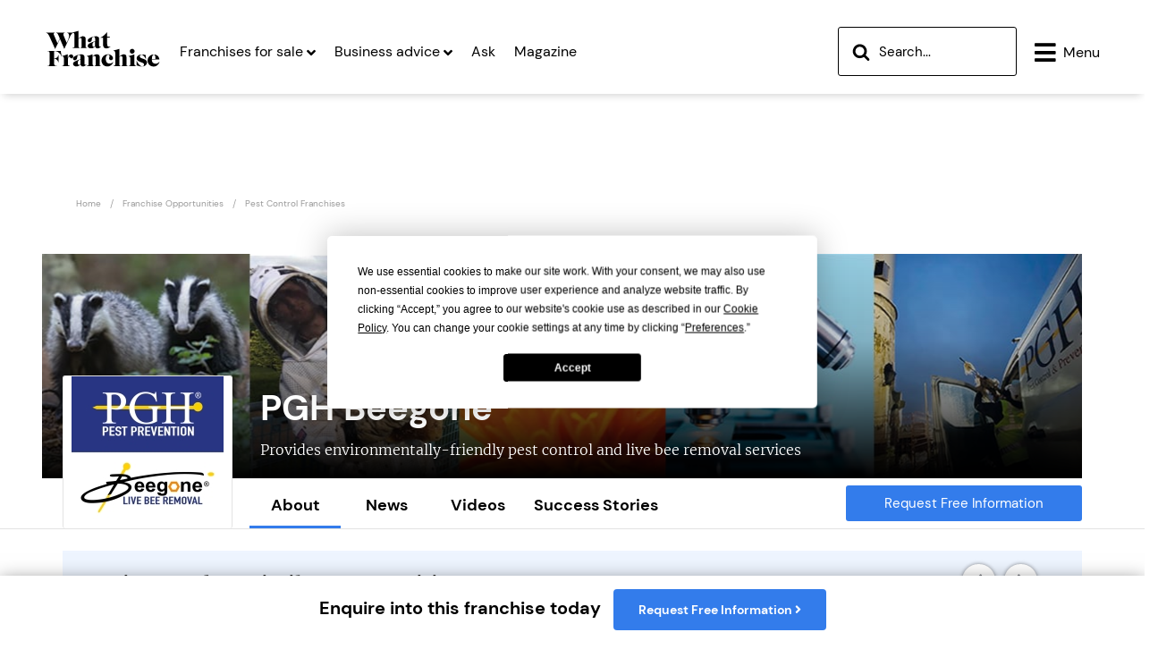

--- FILE ---
content_type: text/html; charset=UTF-8
request_url: https://www.what-franchise.com/franchise-opportunities/pest-control-franchises/pgh-beegone
body_size: 31970
content:


	
		

			
			
			
			

				
				
				


				
					
					
					
                    
    					<!doctype html>
<html lang="en">

<head>

    <meta charset="utf-8">
    <title>PGH Beegone | Pest Control Franchise Opportunity</title>
    <meta name="viewport" content="width=device-width, initial-scale=1.0">
    
    <meta name="google-site-verification" content="zRQshdqenZ5nqRAdcTful51c2Dar_mmxtRKSi1FxeFs" />

    <!-- <script src="https://code.jquery.com/jquery-3.7.1.min.js" integrity="sha256-/JqT3SQfawRcv/BIHPThkBvs0OEvtFFmqPF/lYI/Cxo=" crossorigin="anonymous"></script> -->
     <script src="/assets/js/jquery-3-7-1.min.js" ></script>
<script
  type="text/javascript" defer
  src="https://app.termly.io/resource-blocker/6ee36ee2-fa94-4556-aa7e-e32751304035?autoBlock=off"
></script>
<script src="/assets/js/tracking.js"></script>
<!-- lazy load images -->
<script src="https://cdnjs.cloudflare.com/ajax/libs/lazysizes/5.3.2/lazysizes.min.js" async></script>
<!-- lazy load images -->
<script>
   
const trackingData = {
    push: function(event) {

   event.url = '/franchise-opportunities/pest-control-franchises/pgh-beegone';

       $.ajax({
            url: '/assets/php/artilink.php',
            type: 'POST',
            data: event,
            dataType: 'json',
            success: function(response) {
            // console.log("response:", response);
            },
            error: function(jqXHR, status, error) {}});
       //console.log("eventdata1111");
  }
}

</script>

    <script defer src="/assets/js/C0001.js" type="text/plain" class="optanon-category-C0001"></script>
    <script defer src="/assets/js/C0002.js" type="text/plain" class="optanon-category-C0002"></script>
    <script defer src="/assets/js/C0003.js" type="text/plain" class="optanon-category-C0003"></script>
    <script defer src="/assets/js/C0004.js" type="text/plain" class="optanon-category-C0004"></script>
    <script defer src="/assets/js/C0005.js" type="text/plain" class="optanon-category-C0005"></script>
    <script defer src="/assets/js/searchAjax.js" ></script>
   
    <link rel="preconnect" href="https://cdn.what-franchise.com">


    <script defer src="https://ajax.googleapis.com/ajax/libs/webfont/1.6.26/webfont.js"></script>
    <script async src='https://www.googletagservices.com/tag/js/gpt.js'></script>
    <script async src="https://www.googletagmanager.com/gtag/js?id=AW-964049319" type="text/plain" class="optanon-category-C0004"></script>
    <script defer src="/assets/build/st.js" type="text/plain" class="optanon-category-C0002"></script>

    
<script defer data-ot-ignore src="/assets/build/bundles/723.99cc3f026fd15def1055.min.js"></script><script defer data-ot-ignore src="/assets/build/bundles/714.f429894be08f7fcbd484.min.js"></script><script defer data-ot-ignore src="/assets/build/bundles/companyProfile.4a56e7124301d32b1717.min.js"></script>

    <script>
        //   Google Tag Manager
        (function(w,d,s,l,i){w[l]=w[l]||[];w[l].push({'gtm.start':
        new Date().getTime(),event:'gtm.js'});var f=d.getElementsByTagName(s)[0],
        j=d.createElement(s),dl=l!='dataLayer'?'&l='+l:'';j.async=true;j.src=
        'https://www.googletagmanager.com/gtm.js?id='+i+dl;f.parentNode.insertBefore(j,f);
        })(window,document,'script','dataLayer','GTM-KN3CT8R');

        // Google Ads
        window.dataLayer = window.dataLayer || [];
        function gtag() {dataLayer.push(arguments);}
        gtag('js', new Date());
        gtag('config', 'AW-964049319');

        var googletag = googletag || {};
        googletag.cmd = googletag.cmd || [];

        googletag.cmd.push(function () {
            googletag.defineSlot('/1581346/WF_970_90_banner_2', [970, 90], 'div-gpt-ad-1617783947292-0').addService(googletag.pubads());
            googletag.defineSlot('/1581346/WF_300x600_sidebar', [300, 600], 'div-gpt-ad-1505216432064-0').addService(googletag.pubads());
            googletag.defineSlot('/1581346/WF_728_90_header', [728, 90], 'div-gpt-ad-1505217425361-0').addService(googletag.pubads());
            googletag.defineSlot('/1581346/WF_728_90_top_header', [728, 90], 'div-gpt-ad-1589557754877-0').addService(googletag.pubads());
            googletag.defineSlot('/1581346/WF_300x250_MPU1', [300, 250], 'div-gpt-ad-1592492610966-0').addService(googletag.pubads());
            googletag.defineSlot('/1581346/WF_300x250_MPU2', [300, 250], 'div-gpt-ad-1593080407267-0').addService(googletag.pubads());
            googletag.defineSlot('/1581346/WF_320_50_Mobile_header', [320, 50], 'div-gpt-ad-1596031616236-0').addService(googletag.pubads())
            googletag.defineSlot('/1581346/WF_728x90_THANK_YOU', [728, 90], 'div-gpt-ad-1613470590323-0').addService(googletag.pubads());
            googletag.defineSlot('/1581346/WF_728_90_SINGLEENTRY', [728, 90], 'div-gpt-ad-1643884940795-0').addService(googletag.pubads());
            googletag.pubads().enableSingleRequest();
            googletag.pubads().setRequestNonPersonalizedAds(1)
            googletag.pubads().collapseEmptyDivs();
            googletag.enableServices();
        });
  </script>

    <!-- Preload fonts -->
    <link rel="preload" href="/assets/fonts/DMSans-Regular.ttf" as="font" type="font/ttf" crossorigin>
    <link rel="preload" href="/assets/fonts/DMSans-Bold.ttf" as="font" type="font/ttf" crossorigin>
    <link rel="preload" href="/assets/fonts/Merriweather-Light.ttf" as="font" type="font/ttf" crossorigin>
    <link rel="preload" href="/assets/fonts/Merriweather-Bold.ttf" as="font" type="font/ttf" crossorigin>
    <link rel="preload" href="/assets/webfonts/fa-solid-900.woff2" as="font" type="font/ttf" crossorigin>
    <link rel="preload" href="/assets/webfonts/fa-brands-400.woff2" as="font" type="font/ttf" crossorigin>
    <link rel="preconnect" href="https://www.googletagservices.com">
    <link rel="preconnect" href="https://www.googletagmanager.com">
    
<link rel="stylesheet" href="/assets/build/bundles/459.f9ba14cd64c16bde5737.css" /><link rel="stylesheet" href="/assets/build/bundles/companyProfile.7b35f6b31a72981be66c.css" />


    
    <meta name="referrer" content="origin-when-cross-origin" />
    
    
    <!-- Sailthru personalisation tags -->
    <meta name="sailthru.title" content="PGH Beegone" />
    <meta name="sailthru.description" content="Provides environmentally-friendly pest control and live bee removal services" />
    <meta name="sailthru.tags" content="what-franchise, franchise-opportunities, pest-control, property-management, pest-control, what-franchise, wf-premium, management-franchise, low-cost, mobile, seo, england, northern-ireland, scotland, wales, property-services, " />
    <meta name="sailthru.image.full" content="https://www.what-franchise.com/images/made/images/uploads/companies/whatfranchisebanner_600_129.jpg"/>
    <meta name="sailthru.image.thumb" content="https://www.what-franchise.com/images/made/images/uploads/companies/whatfranchisebanner_600_129.jpg"/>

    
    <meta name="google-site-verification" content="DQwzvRdklRw7JWKB9MGwFirqIgkV4Ww_7TcDttBisJo" />
    <link rel="canonical" href="https://www.what-franchise.com/franchise-opportunities/pest-control-franchises/pgh-beegone">
    
    
    
    <link rel="apple-touch-icon" sizes="57x57" href="https://cdn.what-franchise.com/assets/misc/apple-icon-57x57.png">
    <link rel="apple-touch-icon" sizes="60x60" href="https://cdn.what-franchise.com/assets/misc/apple-icon-60x60.png">
    <link rel="apple-touch-icon" sizes="72x72" href="https://cdn.what-franchise.com/assets/misc/apple-icon-72x72.png">
    <link rel="apple-touch-icon" sizes="76x76" href="https://cdn.what-franchise.com/assets/misc/apple-icon-76x76.png">
    <link rel="apple-touch-icon" sizes="114x114" href="https://cdn.what-franchise.com/assets/misc/apple-icon-114x114.png">
    <link rel="apple-touch-icon" sizes="120x120" href="https://cdn.what-franchise.com/assets/misc/apple-icon-120x120.png">
    <link rel="apple-touch-icon" sizes="144x144" href="https://cdn.what-franchise.com/assets/misc/apple-icon-144x144.png">
    <link rel="apple-touch-icon" sizes="152x152" href="https://cdn.what-franchise.com/assets/misc/apple-icon-152x152.png">
    <link rel="apple-touch-icon" sizes="180x180" href="https://cdn.what-franchise.com/assets/misc/apple-icon-180x180.png">
    <link rel="icon" type="image/png" sizes="192x192" href="https://cdn.what-franchise.com/assets/misc/android-icon-192x192.png">
    <link rel="icon" type="image/png" sizes="32x32" href="https://cdn.what-franchise.com/assets/misc/favicon-32x32.png">
    <link rel="icon" type="image/png" sizes="96x96" href="https://cdn.what-franchise.com/assets/misc/favicon-96x96.png">
    <link rel="icon" type="image/png" sizes="16x16" href="https://cdn.what-franchise.com/assets/misc/favicon-16x16.png">
    <link rel="manifest" href="/assets/misc/manifest.json">
    <meta name="msapplication-TileColor" content="#337CEB">
    <meta name="msapplication-TileImage" content="https://cdn.what-franchise.com/assets/misc/ms-icon-144x144.png">
    <meta name="theme-color" content="#337CEB">
    <meta name="theme_color" content="#337CEB">

    <meta name="msvalidate.01" content="9B78DA3EDB7C835750C123802C0B1681" />

    <!-- Facebook OGP -->
    <meta property="og:site_name" content="What Franchise" />
    <meta property="og:title" content=" PGH Beegone | Pest Control Franchise Opportunity " />
    <meta property="og:url" content="https://www.what-franchise.com/franchise-opportunities/pest-control-franchises/pgh-beegone" />
    <meta property="og:image" content="/images/uploads/companies/whatfranchisebanner.jpg" />
    <meta property="og:type" content="website" />
    
    <meta property="og:description" content='How and why to invest in a PGH Beegone franchise business' />
    
    <meta property="article:published_time" content="2020-12-21T14:46:00+00:00" />
    <!-- end -->

    <!-- Schema.org markup for Google+ -->
    <meta itemprop="name" content=" PGH Beegone | Pest Control Franchise Opportunity ">
    <meta itemprop="image" content="/images/uploads/companies/whatfranchisebanner.jpg">


    
    

    <!-- Twitter Card data -->
    <meta name="twitter:card" content="summary_large_image">
    <meta name="twitter:site" content="What Franchise">
    <meta name="twitter:title" content=" PGH Beegone | Pest Control Franchise Opportunity ">
    <meta name="twitter:image:src" content="/images/uploads/companies/whatfranchisebanner.jpg">
    
    <meta name="description" content='How and why to invest in a PGH Beegone franchise business'>
    <meta name="twitter:description" content='How and why to invest in a PGH Beegone franchise business'>
    
    
    <script type="application/ld+json">
    { "@context": "http://schema.org",
        "@type": "Article",
        "headline": "PGH Beegone",
        "mainEntityOfPage": {
            "@type": "WebPage",
            "@id": "https://www.what-franchise.com/franchise-opportunities/pest-control-franchises/pgh-beegone"
        },
        
        "image": "/images/uploads/companies/whatfranchisebanner.jpg",
        "genre": "Franchising",
        "keywords": "PGH Beegone",
        "publisher": 
            {   "@type": "Organization", 
                "name" : "Aceville Publications" , 
                "logo": {
                    "@type": "ImageObject", 
                    "url": "https://www.aceville.com/assets/images/projects/aceville_yellow_logo.jpg",
                    "height": "184",
                    "width": "461" 
                }
            },
        "url": "https://www.what-franchise.com/franchise-opportunities/pest-control-franchises/pgh-beegone",
        "datePublished": "2020-12-21",
        "dateCreated": "2020-12-21",
        "dateModified": "2025-05-21",
        "description": "Provides environmentally-friendly pest control and live bee removal services",
        "articleBody": "",
        "author": {   
            "@type": "Organization", 
            "name" : "What Franchise", 
            "logo": {
                "@type": "ImageObject", 
                "url": "https://cdn.what-franchise.com/assets/images/wf-logo.png",
                "height": "40",
                "width": "128" 
                }
            }
        }
    </script>

<style>
    #suggested-results {
    position: absolute;
    width: 100%;
    max-width: 400px;
    background-color: #fff;
    border-radius: 4px;
    box-shadow: 0 4px 6px rgba(0, 0, 0, 0.1);
    display: none;
    z-index: 1000;
    margin-top: 5px;
}

#suggested-results .search-results {
    list-style-type: none;
    margin: 0;
    padding: 0;
}

#suggested-results .search-results li {
    padding: 10px 15px;
    border-bottom: 1px solid #f0f0f0;
    font-size: 14px;
}

#suggested-results .search-results li:last-child {
    border-bottom: none;
}

#suggested-results .search-results li a {
    text-decoration: none;
    color: #333;
    display: block;
    width: 100%;
    height: 100%;
}

#suggested-results .search-results li:hover {
    background-color: #f9f9f9;
    cursor: pointer;
}
</style>
    <script>
        const csrf_token = '0c3a7e8a7a6e2a54e47bac3c4087860e18d70979';
    </script>
         <script>

</script>
        <script>
    $(document).ready(function() {
    // console.log("referrer_url1", '');
    // console.log("path1", '/franchise-opportunities/pest-control-franchises/pgh-beegone');
    // console.log("current_url1", 'https://www.what-franchise.com/franchise-opportunities/pest-control-franchises/pgh-beegone');
    // console.log("ip1", '18.225.34.181');
      trackingData.push({
      event: 'pageview',
      page: {
          path: "/franchise-opportunities/pest-control-franchises/pgh-beegone",
          referrer: "",
      },
      site: "whatFran",
      ip: "18.225.34.181",
      url: "https://www.what-franchise.com/franchise-opportunities/pest-control-franchises/pgh-beegone"
      });
    });

  </script>

</head>

<body>
<div class="main">
    
    <noscript><iframe src="https://www.googletagmanager.com/ns.html?id=GTM-KN3CT8R" height="0" width="0" style="display:none;visibility:hidden"></iframe></noscript>

    <input type='hidden' id='csrf_token' name='csrf_token' value='0c3a7e8a7a6e2a54e47bac3c4087860e18d70979' />

    
    <nav class="main-nav extra-solid">
        <div class="top-ad-slot">
            <div class="leaderboard-desktop">
    
    <div id='div-gpt-ad-1505217425361-0' style='height:90px; width:728px; margin: 0 auto 20px;'>
    </div>
</div>
<div class="leaderboard-mobile">
    
    <div id='div-gpt-ad-1596031616236-0' style='width: 320px; height: 50px;margin:0 auto 5px;'>
    </div>
</div>

<script>
    googletag.cmd.push(function() {googletag.display('div-gpt-ad-1505217425361-0');});
    googletag.cmd.push(function() {googletag.display('div-gpt-ad-1596031616236-0');})
</script>

        </div>
        <ul class="links">
            <li class="logo">
                <a href="/">
                    
                    <svg width="130" height="50px" viewBox="0 0 120 42" fill="" xmlns="http://www.w3.org/2000/svg" class="wf-logo" id="">
    <path d="M17.3398 28.68C17.2198 28.32 17.0998 28.02 16.9798 27.72C16.8598 27.48 16.7398 27.24 16.6198 27C16.4998 26.82 16.3798 26.58 16.2598 26.4C16.1398 26.22 16.0198 26.04 15.8398 25.86C15.1198 24.96 14.2798 24.3 13.3198 23.76C12.3598 23.22 11.3398 22.98 10.3798 22.98H9.71982V30.6C11.0398 30.54 12.0598 30.18 12.7798 29.52C13.0798 29.28 13.3198 28.92 13.4998 28.56C13.6798 28.2 13.8598 27.72 13.9798 27.18H14.2198V34.38H13.9798C13.9198 34.26 13.9198 34.14 13.8598 34.02C13.7998 33.9 13.7998 33.84 13.7398 33.78C13.4998 33.06 13.0798 32.46 12.4798 31.92C12.1798 31.68 11.8798 31.44 11.5798 31.32C11.2798 31.14 10.9798 31.08 10.7398 30.96C10.4998 30.9 10.1398 30.84 9.71982 30.84V34.56C9.71982 34.74 9.71982 34.98 9.71982 35.22C9.71982 35.46 9.71982 35.64 9.71982 35.88C9.77982 36.36 9.77982 36.72 9.89982 36.96C9.95982 37.2 10.1398 37.44 10.3198 37.68C10.4398 37.8 10.5598 37.92 10.6798 37.98C10.7998 38.04 10.9798 38.1 11.1598 38.16C11.3398 38.22 11.5198 38.28 11.7598 38.28C11.9998 38.28 12.2398 38.34 12.5998 38.34V38.64H2.87982V38.34C3.41982 38.28 3.77982 38.22 4.01982 38.16C4.25982 38.04 4.49982 37.92 4.61982 37.68C4.79982 37.44 4.85982 37.2 4.91982 36.96C4.91982 36.84 4.97982 36.72 4.97982 36.6C4.97982 36.48 5.03982 36.3 5.03982 36.12C5.03982 35.94 5.03982 35.76 5.03982 35.46C5.03982 35.22 5.03982 34.86 5.03982 34.5V26.82V25.5C5.03982 25.02 4.97982 24.66 4.91982 24.36C4.85982 24.12 4.73982 23.88 4.61982 23.64C4.43982 23.4 4.25982 23.28 4.01982 23.16C3.77982 23.1 3.35982 22.98 2.81982 22.98V22.74H16.4998L17.5198 28.68H17.3398Z" fill="#000"/>
    <path d="M29.0398 29.88C28.6798 30.24 28.2598 30.48 27.7198 30.48C27.1198 30.48 26.5798 30.24 26.2198 29.7L25.9198 29.28C25.6798 28.98 25.4398 28.8 25.1998 28.8C24.8998 28.8 24.6598 28.98 24.4798 29.28C24.3598 29.46 24.2998 29.58 24.2398 29.76C24.1798 29.94 24.1198 30.12 24.1198 30.36C24.0598 30.54 23.9998 30.84 23.9998 31.2C23.9998 31.56 23.9998 31.98 23.9998 32.52V35.46C23.9998 35.82 23.9998 36.12 23.9998 36.36C23.9998 36.6 23.9998 36.84 24.0598 36.96C24.1198 37.14 24.1198 37.26 24.1798 37.38C24.2398 37.5 24.2998 37.62 24.3598 37.68C24.4798 37.86 24.6598 37.98 24.8998 38.04C25.1398 38.1 25.4398 38.16 25.9198 38.22V38.52H17.9398V38.22C18.4198 38.16 18.7198 38.16 18.9598 38.04C19.1998 37.98 19.3798 37.86 19.4998 37.68C19.6198 37.5 19.7398 37.26 19.7398 36.96C19.7998 36.66 19.7998 36.12 19.7998 35.4V31.5C19.7998 31.14 19.7998 30.84 19.7998 30.6C19.7998 30.36 19.7398 30.12 19.7398 29.94C19.6798 29.76 19.6798 29.58 19.6198 29.46C19.5598 29.34 19.4998 29.16 19.3798 29.04C19.1998 28.8 19.0198 28.68 18.7798 28.56C18.5398 28.44 18.2398 28.38 17.8198 28.38V28.14C17.9998 28.08 18.1198 28.08 18.2998 28.02C18.4198 27.96 18.5398 27.96 18.5998 27.9C19.0198 27.78 19.3798 27.72 19.7398 27.6C20.0998 27.48 20.4598 27.42 20.7598 27.3C21.1198 27.18 21.4198 27.06 21.7798 26.94C22.1398 26.82 22.4998 26.7 22.9198 26.52L23.8198 26.16V30C24.2398 28.8 24.7198 27.9 25.3198 27.3C25.9198 26.7 26.6398 26.4 27.3598 26.4C27.9598 26.4 28.4398 26.58 28.8598 27C29.2798 27.42 29.4598 27.9 29.4598 28.5C29.5198 29.04 29.3398 29.46 29.0398 29.88Z" fill="#000"/>
    <path d="M41.0998 38.46C40.4998 38.76 39.8998 38.88 39.2998 38.88C38.0398 38.88 37.1998 38.1 36.9598 36.6C36.6598 37.02 36.4198 37.26 36.2398 37.5C36.0598 37.68 35.8198 37.86 35.5198 38.04C34.7398 38.58 33.7798 38.82 32.6998 38.82C31.6798 38.82 30.8998 38.58 30.2398 38.1C29.5798 37.62 29.2798 37.02 29.2798 36.24C29.2798 35.22 29.8198 34.44 30.9598 33.78C32.3998 33 34.3798 32.22 36.9598 31.44V30.18C36.9598 28.98 36.8998 28.2 36.7798 27.84C36.7198 27.54 36.5398 27.3 36.2998 27.18C36.0598 27 35.8198 26.94 35.5198 26.94C35.2798 26.94 35.0998 27 34.8598 27.06C34.6198 27.12 34.4398 27.24 34.3198 27.36C34.1398 27.54 33.9598 27.78 33.8398 28.02C33.7198 28.32 33.6598 28.68 33.5398 29.22L33.4798 30C33.3598 30.78 33.1198 31.38 32.6398 31.8C32.1598 32.22 31.6198 32.46 30.9598 32.46C30.4798 32.46 30.0598 32.28 29.7598 31.98C29.4598 31.68 29.2798 31.26 29.2798 30.78C29.2798 29.64 30.1798 28.62 32.0398 27.78C32.9998 27.3 34.0198 26.94 35.0998 26.7C36.1798 26.46 37.1398 26.34 37.9798 26.34C38.8798 26.34 39.5998 26.58 40.1398 27C40.4998 27.3 40.7398 27.6 40.8598 28.02C40.9798 28.38 41.0398 28.98 41.0398 29.64V35.1C41.0398 35.58 41.0398 35.88 41.0398 36.06C41.0398 36.24 41.0998 36.42 41.1598 36.6C41.2198 36.78 41.3398 36.9 41.5198 36.96C41.6998 37.02 41.8798 37.08 42.0598 37.08C42.1798 37.08 42.3598 37.08 42.4798 37.02C42.5998 36.96 42.7798 36.9 43.0198 36.78L43.1398 36.96C42.4198 37.68 41.6998 38.16 41.0998 38.46ZM36.8998 31.8C36.4198 31.98 36.1198 32.1 35.8798 32.16C35.6398 32.22 35.4598 32.4 35.2198 32.58C34.7998 32.82 34.5598 33.18 34.3798 33.6C34.1998 34.02 34.1398 34.5 34.1398 35.1C34.1398 35.82 34.2598 36.36 34.4998 36.72C34.7398 37.08 35.0998 37.26 35.5198 37.26C35.9398 37.26 36.2998 37.08 36.5398 36.78C36.7798 36.48 36.8998 36 36.8998 35.46V31.8Z" fill="#000"/>
    <path d="M51.4798 38.58V38.28C51.7198 38.28 51.8998 38.22 52.0198 38.16C52.1398 38.1 52.2598 37.98 52.3798 37.86C52.4398 37.74 52.4998 37.56 52.5598 37.32C52.6198 37.08 52.6198 36.84 52.6198 36.48V35.88V31.38C52.6198 30.9 52.6198 30.48 52.6198 30.18C52.6198 29.88 52.6198 29.64 52.5598 29.46C52.5598 29.28 52.4998 29.1 52.4998 28.98C52.4398 28.86 52.4398 28.74 52.3798 28.62C52.3198 28.44 52.1398 28.32 51.9598 28.2C51.7798 28.08 51.5398 28.02 51.2998 28.02C50.7598 28.02 50.1598 28.32 49.4998 28.86V35.82V36.42C49.4998 36.78 49.4998 37.02 49.5598 37.26C49.6198 37.5 49.6198 37.62 49.7398 37.8C49.7998 37.92 49.9198 38.04 50.0998 38.1C50.2798 38.16 50.4598 38.22 50.6398 38.22V38.52H43.4398V38.22C43.9198 38.16 44.2198 38.16 44.4598 38.04C44.6998 37.98 44.8798 37.86 44.9998 37.68C45.1198 37.5 45.2398 37.26 45.2398 36.96C45.2998 36.66 45.2998 36.12 45.2998 35.4V31.5C45.2998 31.14 45.2998 30.84 45.2998 30.6C45.2998 30.36 45.2398 30.12 45.2398 29.94C45.1798 29.76 45.1798 29.58 45.1198 29.46C45.0598 29.34 44.9998 29.16 44.8798 29.04C44.6998 28.8 44.5198 28.68 44.2798 28.56C44.0398 28.44 43.7398 28.38 43.3198 28.38V28.14C43.6798 28.08 43.9798 28.02 44.2198 27.9C44.4598 27.84 44.7598 27.78 44.9398 27.72C45.1798 27.66 45.4198 27.6 45.6598 27.54C45.8998 27.48 46.1398 27.42 46.4398 27.3C46.6798 27.24 46.9798 27.18 47.1598 27.06C47.3998 27 47.5798 26.94 47.8198 26.82C48.0598 26.76 48.2998 26.64 48.5398 26.58C48.7798 26.52 49.1398 26.4 49.4998 26.28V28.56C49.9198 28.14 50.2798 27.78 50.6398 27.48C50.9998 27.18 51.3598 26.94 51.6598 26.82C52.0198 26.64 52.3198 26.52 52.6798 26.46C53.0398 26.4 53.3998 26.34 53.8198 26.34C54.3598 26.34 54.8398 26.4 55.2598 26.58C55.6798 26.76 55.9798 27 56.2198 27.3C56.3998 27.54 56.5798 27.9 56.6398 28.26C56.6998 28.62 56.7598 29.16 56.7598 29.76V36V36.6C56.7598 36.96 56.7598 37.2 56.7598 37.32C56.7598 37.44 56.8198 37.62 56.8798 37.74C56.9998 37.92 57.1198 38.04 57.2998 38.16C57.4798 38.22 57.7798 38.28 58.1398 38.34V38.64H51.4798V38.58Z" fill="#000"/>
    <path d="M64.7396 38.88C63.8396 38.88 63.0596 38.7 62.2796 38.4C61.5596 38.1 60.8996 37.68 60.3596 37.14C59.8196 36.6 59.3996 35.94 59.0996 35.22C58.7996 34.5 58.6196 33.66 58.6196 32.76C58.6196 31.86 58.7996 31.02 59.1596 30.24C59.5196 29.46 59.9996 28.8 60.5996 28.2C61.1996 27.6 61.9196 27.18 62.6996 26.82C63.4796 26.46 64.3796 26.34 65.3396 26.34C66.0596 26.34 66.6596 26.46 67.3196 26.64C67.9196 26.82 68.4596 27.12 68.9396 27.48C69.4196 27.84 69.7196 28.26 70.0196 28.74C70.2596 29.22 70.4396 29.76 70.4396 30.3C70.4396 30.9 70.2596 31.38 69.8396 31.8C69.4796 32.22 68.9996 32.4 68.4596 32.4C67.9196 32.4 67.4396 32.22 67.0196 31.8C66.6596 31.38 66.4796 30.9 66.4796 30.3C66.4796 30.12 66.4796 29.94 66.5396 29.82C66.5996 29.64 66.6596 29.46 66.7196 29.16C66.7796 28.92 66.8396 28.68 66.8996 28.56C66.8996 28.44 66.9596 28.26 66.9596 28.14C66.9596 27.72 66.8396 27.42 66.5396 27.12C66.2996 26.88 65.9396 26.7 65.5196 26.7C65.1596 26.7 64.7996 26.82 64.4996 27.06C64.1996 27.3 63.8996 27.6 63.7196 28.02C63.4796 28.44 63.2996 28.86 63.1796 29.46C63.0596 30 62.9996 30.6 62.9996 31.2C62.9996 32.64 63.3596 33.78 64.0796 34.62C64.7996 35.46 65.7596 35.88 67.0196 35.88C67.7396 35.88 68.3396 35.76 68.9396 35.46C69.5396 35.22 70.0796 34.8 70.6196 34.26L70.9196 34.38C69.3596 37.38 67.3796 38.88 64.7396 38.88Z" fill="#000"/>
    <path d="M79.1398 38.58V38.28C79.5598 38.22 79.8598 38.1 80.0398 37.86C80.2198 37.62 80.2798 37.2 80.2798 36.54V35.94V30.24C80.2798 29.82 80.2798 29.52 80.2198 29.28C80.1598 29.04 80.0998 28.86 79.9798 28.68C79.8598 28.5 79.7398 28.38 79.4998 28.32C79.3198 28.2 79.0798 28.2 78.8998 28.2C78.5998 28.2 78.3598 28.26 78.0598 28.38C77.7598 28.5 77.4598 28.74 77.0398 29.04V35.88C77.0398 36.18 77.0398 36.42 77.0398 36.6C77.0398 36.78 77.0398 36.96 77.0398 37.08C77.0398 37.2 77.0998 37.32 77.0998 37.38C77.0998 37.44 77.1598 37.56 77.1598 37.62C77.2198 37.8 77.3398 37.92 77.5198 38.04C77.6398 38.1 77.8798 38.16 78.1798 38.22V38.52H70.9798V38.22C71.4598 38.16 71.7598 38.16 71.9998 38.04C72.2398 37.98 72.4198 37.86 72.5398 37.68C72.6598 37.5 72.7798 37.26 72.7798 36.96C72.8398 36.66 72.8398 36.12 72.8398 35.4V25.74C72.8398 25.02 72.7798 24.48 72.7198 24.18C72.6598 23.82 72.5398 23.52 72.3598 23.28C72.1798 23.04 71.9998 22.86 71.7598 22.8C71.5198 22.68 71.2198 22.62 70.7998 22.62V22.38C71.1598 22.32 71.3998 22.26 71.6998 22.2C71.9398 22.14 72.1798 22.08 72.4198 22.02C72.6598 21.96 72.8998 21.9 73.1398 21.84C73.3798 21.78 73.6798 21.72 73.9798 21.6C74.3398 21.48 74.5798 21.42 74.8198 21.36C75.0598 21.3 75.2998 21.24 75.5398 21.18C75.7798 21.12 75.9598 21.06 76.1998 20.94C76.4398 20.88 76.7398 20.76 77.0398 20.64V28.68C77.2798 28.5 77.4598 28.32 77.5798 28.2C77.7598 28.08 77.8798 27.96 77.9998 27.84C78.1198 27.72 78.2398 27.66 78.3598 27.6C78.4798 27.54 78.5998 27.42 78.7198 27.36C79.2598 27 79.7998 26.76 80.2798 26.58C80.7598 26.4 81.2398 26.34 81.7798 26.34C82.6798 26.34 83.2798 26.58 83.7598 27.12C83.9998 27.36 84.1198 27.72 84.2398 28.08C84.3598 28.44 84.3598 28.98 84.3598 29.64V36V36.6C84.3598 36.96 84.3598 37.2 84.4198 37.32C84.4198 37.44 84.4798 37.62 84.5398 37.74C84.6598 37.92 84.7798 38.04 84.9598 38.16C85.1398 38.22 85.4398 38.28 85.7998 38.34V38.64H79.1398V38.58Z" fill="#000"/>
    <path d="M86.6399 38.58V38.28C87.0599 38.22 87.3599 38.22 87.5999 38.1C87.7799 38.04 87.9599 37.92 88.0799 37.74C88.1999 37.56 88.3199 37.32 88.3199 37.02C88.3799 36.72 88.3799 36.18 88.3799 35.46V31.56C88.3799 31.2 88.3799 30.9 88.3799 30.66C88.3799 30.42 88.3199 30.18 88.3199 30C88.2599 29.82 88.2599 29.64 88.1999 29.52C88.1399 29.4 88.0799 29.22 87.9599 29.1C87.7799 28.86 87.5999 28.74 87.3599 28.62C87.1199 28.5 86.8199 28.44 86.3999 28.44V28.2C86.6999 28.14 86.9999 28.08 87.2399 28.02C87.4799 27.96 87.7199 27.9 87.8999 27.84C88.1399 27.78 88.3799 27.72 88.6199 27.66C88.8599 27.6 89.2199 27.48 89.5799 27.36C89.9399 27.24 90.2399 27.18 90.4799 27.06C90.7199 27 90.9599 26.94 91.1999 26.82C91.4399 26.76 91.6199 26.7 91.8599 26.58C92.0999 26.52 92.3399 26.4 92.6399 26.28V35.4C92.6399 35.76 92.6399 36.06 92.6399 36.3C92.6399 36.54 92.6399 36.78 92.6999 36.9C92.6999 37.08 92.7599 37.2 92.8199 37.32C92.8799 37.44 92.9399 37.56 92.9999 37.62C93.1199 37.8 93.2999 37.92 93.4799 37.98C93.6599 38.04 94.0199 38.1 94.4399 38.16V38.46H86.6399V38.58ZM92.5799 24.12C92.4599 24.42 92.2799 24.72 92.0399 24.9C91.7999 25.14 91.5599 25.32 91.2599 25.44C90.9599 25.56 90.5999 25.62 90.2999 25.62C89.9399 25.62 89.6399 25.56 89.3399 25.44C89.0399 25.32 88.7999 25.14 88.5599 24.9C88.3199 24.66 88.1399 24.42 88.0199 24.12C87.8999 23.82 87.8399 23.46 87.8399 23.16C87.8399 22.8 87.8999 22.5 88.0199 22.2C88.1399 21.9 88.3199 21.66 88.5599 21.42C88.7999 21.18 89.0399 21 89.3399 20.88C89.6399 20.76 89.9999 20.7 90.2999 20.7C90.6599 20.7 90.9599 20.76 91.2599 20.88C91.5599 21 91.8599 21.18 92.0399 21.42C92.2799 21.66 92.4599 21.9 92.5799 22.2C92.6999 22.5 92.7599 22.86 92.7599 23.16C92.7599 23.46 92.6999 23.82 92.5799 24.12Z" fill="#000"/>
    <path d="M105.18 36.3C104.94 36.84 104.58 37.26 104.1 37.68C103.62 38.04 103.08 38.34 102.42 38.58C101.76 38.82 101.04 38.88 100.32 38.88C100.08 38.88 99.8998 38.88 99.6598 38.88C99.4198 38.88 99.2397 38.82 98.9397 38.82C98.6997 38.76 98.3998 38.7 98.0998 38.64C97.7998 38.58 97.4397 38.46 97.0197 38.34C96.7797 38.28 96.5398 38.22 96.3598 38.16C96.1798 38.1 96.0598 38.04 95.8798 38.04C95.7598 37.98 95.5798 37.92 95.4598 37.92C95.3398 37.86 95.1598 37.8 94.9798 37.74L94.7397 33H94.9798C95.3398 33.9 95.7597 34.68 96.2397 35.34C96.7197 36.06 97.1398 36.66 97.6798 37.14C98.1598 37.62 98.6998 37.98 99.1798 38.28C99.7198 38.52 100.2 38.7 100.74 38.7C101.28 38.7 101.7 38.52 102 38.22C102.3 37.92 102.48 37.5 102.48 36.96C102.48 36.42 102.3 36 102 35.7C101.7 35.34 101.1 35.04 100.26 34.8L99.1198 34.38C97.6197 33.84 96.5398 33.3 95.8798 32.64C95.2198 32.04 94.9197 31.26 94.9197 30.42C94.9197 29.88 95.0397 29.34 95.3397 28.86C95.5797 28.38 95.9397 27.96 96.4197 27.6C96.8997 27.24 97.3797 27 98.0397 26.76C98.6397 26.58 99.3598 26.46 100.08 26.46C100.74 26.46 101.34 26.52 102 26.58C102.66 26.7 103.44 26.82 104.28 27.12L104.52 31.02H104.28C104.04 30.42 103.74 29.82 103.38 29.34C103.02 28.8 102.66 28.38 102.24 27.96C101.82 27.6 101.46 27.3 101.04 27.06C100.62 26.82 100.26 26.76 99.8397 26.76C99.3597 26.76 98.9997 26.94 98.6397 27.24C98.3397 27.54 98.1598 27.9 98.1598 28.38C98.1598 29.34 98.9397 30.06 100.44 30.54L102.06 31.08C103.32 31.5 104.22 31.98 104.82 32.58C105.36 33.18 105.66 33.84 105.66 34.74C105.54 35.22 105.42 35.76 105.18 36.3Z" fill="#000"/>
    <path d="M118.2 34.92C118.08 35.16 117.96 35.4 117.84 35.64C117.72 35.82 117.6 36.06 117.48 36.24C117.36 36.42 117.18 36.66 117 36.84C116.46 37.5 115.8 38.04 115.02 38.4C114.24 38.76 113.4 38.94 112.44 38.94C111.54 38.94 110.7 38.76 109.98 38.46C109.2 38.16 108.54 37.74 108 37.2C107.46 36.66 106.98 36 106.68 35.28C106.38 34.56 106.2 33.72 106.2 32.88C106.2 31.98 106.38 31.14 106.68 30.36C107.04 29.58 107.46 28.92 108.06 28.32C108.66 27.72 109.32 27.3 110.1 26.94C110.88 26.58 111.72 26.46 112.62 26.46C113.4 26.46 114.12 26.58 114.78 26.82C115.44 27.06 116.04 27.42 116.52 27.84C117 28.26 117.42 28.8 117.78 29.46C118.08 30.12 118.32 30.78 118.38 31.56H110.52C110.52 34.5 111.84 36 114.48 36C115.5 36 116.34 35.76 117 35.28C117.24 35.1 117.48 34.92 117.66 34.74C117.84 34.56 118.02 34.26 118.26 33.9L118.5 34.02C118.44 34.32 118.32 34.62 118.2 34.92ZM114.3 30.54C114.3 30.36 114.3 30.18 114.3 30C114.3 29.82 114.3 29.7 114.3 29.58C114.3 29.46 114.3 29.28 114.24 29.16C114.18 28.32 114 27.66 113.76 27.3C113.52 26.88 113.16 26.7 112.68 26.7C112.02 26.7 111.54 27.06 111.18 27.84C110.82 28.62 110.64 29.76 110.64 31.2H114.3C114.3 30.96 114.3 30.72 114.3 30.54Z" fill="#000"/>
    <path d="M28.3801 4.74002C28.2001 4.86002 27.9601 5.04002 27.7801 5.34002C27.4801 5.70002 27.1801 6.12002 26.8801 6.66002C26.5801 7.14002 26.2801 7.68002 26.0401 8.22002L20.2201 20.76L15.7801 10.5L10.7401 20.76L5.04006 8.16002C4.80006 7.56002 4.56006 7.08002 4.20006 6.54002C3.90006 6.00002 3.60006 5.58002 3.36006 5.28002C3.12006 5.04002 2.88006 4.80002 2.64006 4.68002C2.40006 4.56002 2.04006 4.44002 1.56006 4.26002V4.02002H10.2601V4.26002C9.90006 4.38002 9.66006 4.56002 9.54006 4.74002C9.36006 4.92002 9.30006 5.16002 9.30006 5.46002C9.30006 5.70002 9.36006 6.00002 9.54006 6.36002L13.2001 14.88L15.6001 10.02L14.2201 6.72002C13.8001 5.76002 13.4401 5.10002 13.0801 4.74002C12.9601 4.62002 12.7801 4.50002 12.6601 4.44002C12.4801 4.38002 12.2401 4.32002 11.9401 4.26002V4.02002H20.5201V4.26002C19.6801 4.38002 19.2601 4.86002 19.2601 5.64002C19.2601 5.82002 19.3201 6.12002 19.3801 6.42002C19.4401 6.78002 19.5601 7.08002 19.7401 7.44002L22.6801 14.52L23.2801 13.32C23.8801 12.06 24.3601 10.92 24.6601 9.84002C24.9601 8.76002 25.1401 7.86002 25.1401 7.02002C25.1401 6.12002 24.9601 5.40002 24.5401 4.92002C24.4201 4.74002 24.2401 4.62002 24.0601 4.50002C23.8801 4.44002 23.6401 4.32002 23.2801 4.26002V4.02002H29.2201V4.26002C28.8601 4.44002 28.5601 4.56002 28.3801 4.74002Z" fill="#000"/>
    <path d="M37.0202 19.86V19.56C37.4402 19.5 37.7402 19.38 37.9202 19.14C38.1002 18.9 38.1602 18.48 38.1602 17.82V17.22V11.52C38.1602 11.1 38.1602 10.8 38.1002 10.56C38.0402 10.32 37.9802 10.14 37.8602 9.96001C37.7402 9.78001 37.6202 9.66001 37.3802 9.60001C37.2002 9.48001 36.9602 9.48001 36.7802 9.48001C36.4802 9.48001 36.2402 9.54001 35.9402 9.66001C35.6402 9.78001 35.3402 10.02 34.9202 10.32V17.16C34.9202 17.46 34.9202 17.7 34.9202 17.88C34.9202 18.06 34.9202 18.24 34.9202 18.36C34.9202 18.48 34.9802 18.6 34.9802 18.66C34.9802 18.72 35.0402 18.84 35.0402 18.9C35.1002 19.08 35.2202 19.2 35.4002 19.32C35.5202 19.38 35.7602 19.44 36.0602 19.5V19.8H28.8602V19.5C29.3402 19.44 29.6402 19.44 29.8802 19.32C30.1202 19.26 30.3002 19.14 30.4202 18.96C30.5402 18.78 30.6602 18.54 30.6602 18.24C30.7202 17.94 30.7202 17.4 30.7202 16.68V7.08001C30.7202 6.36001 30.6602 5.82001 30.6002 5.52001C30.5402 5.16001 30.4202 4.86001 30.2402 4.62001C30.0602 4.38001 29.8802 4.20001 29.6402 4.14001C29.4002 4.02001 29.1002 3.96001 28.6802 3.96001V3.72001C29.0402 3.66001 29.2802 3.60001 29.5802 3.54001C29.8202 3.48001 30.0602 3.42001 30.3002 3.36001C30.5402 3.30001 30.7802 3.24001 31.0202 3.18001C31.2602 3.12001 31.5602 3.06001 31.8602 2.94001C32.2202 2.82001 32.4602 2.76001 32.7002 2.70001C32.9402 2.64001 33.1802 2.58001 33.4202 2.52001C33.6602 2.46001 33.8402 2.40001 34.0802 2.28001C34.3202 2.22001 34.6202 2.10001 34.9202 1.98001V10.02C35.1602 9.84001 35.3402 9.66001 35.4602 9.54001C35.6402 9.42001 35.7602 9.30001 35.8802 9.18001C36.0002 9.06001 36.1202 9.00001 36.2402 8.94001C36.3602 8.88001 36.4802 8.76001 36.6002 8.70001C37.1402 8.34001 37.6802 8.10001 38.1602 7.92001C38.6402 7.74001 39.1202 7.68001 39.6602 7.68001C40.5602 7.68001 41.1602 7.92001 41.6402 8.46001C41.8802 8.70001 42.0002 9.06001 42.1202 9.42001C42.2402 9.78001 42.2402 10.32 42.2402 10.98V17.28V17.88C42.2402 18.24 42.2402 18.48 42.3002 18.6C42.3002 18.72 42.3602 18.9 42.4202 19.02C42.5402 19.2 42.6602 19.32 42.8402 19.44C43.0202 19.5 43.3202 19.56 43.6802 19.62V19.92H37.0202V19.86Z" fill="#000"/>
    <path d="M56.2199 19.8C55.6199 20.1 55.0199 20.22 54.4199 20.22C53.1599 20.22 52.3199 19.44 52.0799 17.94C51.7799 18.36 51.5399 18.6 51.3599 18.84C51.1799 19.02 50.9399 19.2 50.6399 19.38C49.8599 19.92 48.8999 20.16 47.8199 20.16C46.7999 20.16 46.0199 19.92 45.3599 19.44C44.6999 18.96 44.3999 18.36 44.3999 17.58C44.3999 16.56 44.9399 15.78 46.0799 15.12C47.5199 14.34 49.4999 13.56 52.0799 12.78V11.52C52.0799 10.32 52.0199 9.54002 51.8999 9.18002C51.8399 8.88002 51.6599 8.64002 51.4199 8.52002C51.1799 8.34002 50.9399 8.28002 50.6399 8.28002C50.3999 8.28002 50.2199 8.34002 49.9799 8.40002C49.7399 8.46002 49.5599 8.58002 49.4399 8.70002C49.2599 8.88002 49.0799 9.12002 48.9599 9.36002C48.8399 9.66002 48.7799 10.02 48.6599 10.56L48.5999 11.34C48.4799 12.12 48.2399 12.72 47.7599 13.14C47.2799 13.56 46.7399 13.8 46.0799 13.8C45.5999 13.8 45.1799 13.62 44.8799 13.32C44.5799 13.02 44.3999 12.6 44.3999 12.12C44.3999 10.98 45.2999 9.96002 47.1599 9.12002C48.1199 8.64002 49.1399 8.28002 50.2199 8.04002C51.2999 7.80002 52.2599 7.68002 53.0999 7.68002C53.9999 7.68002 54.7199 7.92002 55.2599 8.34002C55.6199 8.64002 55.8599 8.94002 55.9799 9.36002C56.0999 9.72002 56.1599 10.32 56.1599 10.98V16.44C56.1599 16.92 56.1599 17.22 56.1599 17.4C56.1599 17.58 56.2199 17.76 56.2799 17.94C56.3399 18.12 56.4599 18.24 56.6399 18.3C56.8199 18.36 56.9999 18.42 57.1799 18.42C57.2999 18.42 57.4799 18.42 57.5999 18.36C57.7199 18.3 57.8999 18.24 58.1399 18.12L58.2599 18.3C57.5399 19.02 56.8199 19.5 56.2199 19.8ZM52.0199 13.14C51.5399 13.32 51.2399 13.44 50.9999 13.5C50.7599 13.56 50.5799 13.74 50.3399 13.92C49.9199 14.16 49.6799 14.52 49.4999 14.94C49.3199 15.36 49.2599 15.84 49.2599 16.44C49.2599 17.16 49.3799 17.7 49.6199 18.06C49.8599 18.42 50.2199 18.6 50.6399 18.6C51.0599 18.6 51.4199 18.42 51.6599 18.12C51.8999 17.82 52.0199 17.34 52.0199 16.8V13.14Z" fill="#000"/>
    <path d="M65.6999 19.8C65.0399 20.04 64.3799 20.22 63.7199 20.22C62.8199 20.22 62.0399 19.98 61.3799 19.44C60.9599 19.14 60.7199 18.72 60.5399 18.24C60.3599 17.76 60.2999 17.1 60.2999 16.2V9.12003H57.3599C57.7199 9.00003 57.9599 8.82003 58.2599 8.70003C58.4999 8.58003 58.7399 8.46003 58.9799 8.34003C59.2199 8.22003 59.3999 8.10003 59.6399 7.92003C59.8799 7.80003 60.1199 7.62003 60.3599 7.38003C61.0799 6.84003 61.6799 6.30003 62.2799 5.76003C62.5199 5.52003 62.6999 5.34003 62.8799 5.16003C63.0599 4.98003 63.2399 4.80003 63.4199 4.62003C63.5999 4.44003 63.7799 4.20003 63.8999 3.96003C64.0799 3.72003 64.2599 3.48003 64.4999 3.12003V7.98003H67.4999L66.8999 9.06003H64.4999V15.9C64.4999 16.8 64.6799 17.46 64.9799 17.82C65.2799 18.18 65.7599 18.42 66.4799 18.42C66.7199 18.42 66.8999 18.42 67.0799 18.36C67.2599 18.3 67.4999 18.24 67.7999 18.12L67.9199 18.3C67.0799 19.08 66.3599 19.5 65.6999 19.8Z" fill="#000"/>
    </svg>
                </a>
            </li>
            <li class="hover-dropdown nav-link">
                <a href="/the-best-uk-franchises" onclick="dataLayer.push({
                    'event': 'myTrackEvent',
                    'eventCategory': 'Header',
                    'eventAction': 'Click',
                    'eventLabel': 'Best UK Franchises'
                })">
                    Franchises for sale <i class="fa fa-angle-down"></i>
                </a>
                <div class="submenu">
                    <ul class="submenu-inner">
                        <li>
                            <a href="https://www.what-franchise.com/franchise-opportunities">
                                <h3>Franchise Opportunities</h3>
                                <h4>Discover the franchise that’s right for you</h4>
                            </a>
                        </li>
                        <li>
                            <a href="/the-best-uk-franchises" onclick="dataLayer.push({
                                    'event': 'myTrackEvent',
                                    'eventCategory': 'Header',
                                    'eventAction': 'Click',
                                    'eventLabel': 'Best UK Franchises'
                                })">
                                <h3>Best UK Franchises January 2026</h3>
                                <h4>Compare new, popular and low-cost UK franchise opportunities</h4>
                            </a>
                        </li>




                        <li>
                            <a href="/franchise-opportunities/directory?minprice=0&amp;maxprice=10000" onclick="dataLayer.push({
                                    'event': 'myTrackEvent',
                                    'eventCategory': 'Header',
                                    'eventAction': 'Click',
                                    'eventLabel': 'Franchises Under £10k'
                                })">
                                <h3>Franchises under £10k</h3>
                                <h4>Starting a franchise doesn't have to be costly</h4>
                            </a>
                        </li>
                        <li>
                            <a href="/franchise-opportunities/directory?minprice=0&amp;maxprice=20000" onclick="dataLayer.push({
                                    'event': 'myTrackEvent',
                                    'eventCategory': 'Header',
                                    'eventAction': 'Click',
                                    'eventLabel': 'Franchises Under £20k'
                                })">
                                <h3>Franchises under £20k</h3>
                                <h4>A mid-range investment level for the more experienced in franchising</h4>
                            </a>
                        </li>
			<!---->
			<li>
				<a href="/franchise-opportunities/directory?minprice=0&amp;maxprice=49999" oneclick="dataLayer.Push({
					 'event': 'myTrackEvent',
					 'eventCategory': 'Header',
					 'eventAction': 'Click',
					 'eventLabel': 'Franchises Under £50k'
				})">
				<h3>Franchises under £50k</h3>
				<h4>If you have experience and more to invest</h4>
				</a>
			</li>
			<!---->
                        <li>
                            <a href="/franchise-opportunities/directory?minprice=50000&amp;maxprice=50000" onclick="dataLayer.push({
                                    'event': 'myTrackEvent',
                                    'eventCategory': 'Header',
                                    'eventAction': 'Click',
                                    'eventLabel': 'Franchises Over £50k'
                                })">
                                <h3>Franchises over £50k</h3>
                                <h4>If budget is not an issue, then don't miss these</h4>
                            </a>
                        </li>
                        <li>
                            <a href="/local" onclick="dataLayer.push({
                                    'event': 'myTrackEvent',
                                    'eventCategory': 'Header',
                                    'eventAction': 'Click',
                                    'eventLabel': 'Find a Local Franchise'
                                })">
                                <h3>Find a local franchise</h3>
                                <h4>Find the perfect franchise in a location to suit you</h4>
                            </a>
                        </li>
                    </ul>
                </div>
            </li>
            <li class="hover-dropdown nav-link">
                <a href="/business-advice"
                onclick="dataLayer.push({
                    'event': 'myTrackEvent',
                    'eventCategory': 'Header',
                    'eventAction': 'Click',
                    'eventLabel': 'Business Advice'
                })">
                    Business advice <i class="fa fa-angle-down"></i>
                </a>
                <div class="submenu">
                    <ul class="submenu-inner">
                        <li>
                            <a href="/business-advice/running-a-franchise" onclick="dataLayer.push({
                                    'event': 'myTrackEvent',
                                    'eventCategory': 'Header',
                                    'eventAction': 'Click',
                                    'eventLabel': 'Running a Franchise'
                                })">
                                <h3>Running a franchise</h3>
                                <h4>How to buy or sell a franchise, choose the best model, and manage legalities</h4>
                            </a>
                        </li>
                        <li>
                            <a href="/business-advice/marketing-promoting" onclick="dataLayer.push({
                                    'event': 'myTrackEvent',
                                    'eventCategory': 'Header',
                                    'eventAction': 'Click',
                                    'eventLabel': 'Marketing &amp; Promoting'
                                })">
                                <h3>Marketing &amp; promoting</h3>
                                <h4>How to market you franchise locally and tips on the platforms to promote it</h4>
                            </a>
                        </li>
                        <li>
                            <a href="/business-advice/franchise-exhibitions" onclick="dataLayer.push({
                                    'event': 'myTrackEvent',
                                    'eventCategory': 'Header',
                                    'eventAction': 'Click',
                                    'eventLabel': 'Franchise Exhibitions'
                                })">
                                <h3>Franchise exhibitions</h3>
                                <h4>Exhibitions offer the opportunity to gain vital information about your chosen industry</h4>
                            </a>
                        </li>
                        <li>
                            <a href="/questions" onclick="dataLayer.push({
                                    'event': 'myTrackEvent',
                                    'eventCategory': 'Header',
                                    'eventAction': 'Click',
                                    'eventLabel': 'Frequently Asked Questions'
                                })">
                                <h3>Frequently asked questions</h3>
                                <h4>Everything you need to know about running a franchise answered</h4>
                            </a>
                        </li>
                        <li>
                            <a href="/business-advice" onclick="dataLayer.push({
                                    'event': 'myTrackEvent',
                                    'eventCategory': 'Header',
                                    'eventAction': 'Click',
                                    'eventLabel': 'View all Advice'
                                })">
                                <h3>View all advice</h3>
                                <h4>Covering resale to master franchising and The British Franchise Association</h4>
                            </a>
                        </li>
                    </ul>
                </div>
            </li>
            <li class="nav-link">
                <a href="/questions"
                onclick="dataLayer.push({
                    'event': 'myTrackEvent',
                    'eventCategory': 'Header',
                    'eventAction': 'Click',
                    'eventLabel': 'Frequently asked questions'
                })">
                    Ask
                </a>
            </li>
            <li class="nav-link">
                <a href="/reports"
                onclick="dataLayer.push({
                    'event': 'myTrackEvent',
                    'eventCategory': 'Header',
                    'eventAction': 'Click',
                    'eventLabel': 'Magazine'
                })">
                    Magazine
                </a>
            </li>
        </ul>
        <form class="search_form" method="post" action="https://www.what-franchise.com/"  >
<div class='hiddenFields'>
<input type="hidden" name="ACT" value="21" />
<input type="hidden" name="RES" value="10" />
<input type="hidden" name="meta" value="wg7hrEoLoF3eRFeMKhNgT0IueW/EkIIeobUJKvYaheIBQ8qlKeDV3kPLF1yGJrwEsgjEVzMwCpoSensIB2J49CRNSDmZ0/gE8Z051IdKJ6MsQ+AYw4pwnw2wR2EjgTCNLEJvVGmNOEDKrtMcjltjMbP87yAGN5Qu/tOuXRNCKhYimR6upZnNt0Qh2JkmTpmbpYOdINPExIH5jyuVlSijLBf/41aESDd51cIwd1ea72ANbflnn14SH+tHOPGsMxVqotMzSz+yR0y1J5xtlXKWo/bSLSaCvX5cfE2F9tRu143c70hG/VJbuk5yEV0JLIhRSZ73GTQlXHh/Ogy5XruPL+HCc542lyoveEJbypAEX/qS2eTCF6ihjn34/wmL1gLMzq4oCUeYJtYUzO2CwB16+dDW/Wl2MbgqCDFFVqw5QjfwF54kp288gUNTzYGZTIR4u8q1NLgijmvExk/9Ub3khIENIcTSAJ8Ag+QFrCDtk1DTVMBW5MRmh/6lowC5CsuMZfsQGSYVVBIwR8bfqVzlaZrC6eQy6UY4NW8Z7ENZvCxuui2XbF9N6Rr9Bb6EdfEC7JpMbfFFhbXeQVfsV515xg==" />
<input type="hidden" name="site_id" value="1" />
<input type="hidden" name="csrf_token" value="0c3a7e8a7a6e2a54e47bac3c4087860e18d70979" />
</div>


            <button onclick="showSearch()" aria-label="Toggle Search" type="button">
                <i class="fa fa-times"></i> Close
            </button>
             <input name="keywords" class="searchbox" type="text" placeholder="Search..." autocomplete="off" id="search-keywords" onkeyup="searchAjax()" />
            <!--<input name="keywords" class="searchbox" type="text" placeholder="Search..." autocomplete="off" id="search-keywords" onkeyup="searchAjax()" />-->
            <input type="hidden" name="csrf_token" value="0c3a7e8a7a6e2a54e47bac3c4087860e18d70979" />
            <div id="suggested-results">
                <ul class='search-results'>

                </ul>
            </div>
        </form>

        <button class="search" onclick="showSearch()" aria-label="Toggle Search">
            <i class="fa fa-search"></i>
        </button>

        <div class="hamburger-menu" onclick="toggleSidebar()">
            <i class="fa fa-bars"></i> <span>Menu</span>
        </div>
    </nav>

    <nav class="sidebar">
        <button onclick="toggleSidebar()">
            <i class="fa fa-times"></i> Close
        </button>
        <ul>
            <li>
                <form class="search_form" method="post" action="https://www.what-franchise.com/"  >
<div class='hiddenFields'>
<input type="hidden" name="ACT" value="21" />
<input type="hidden" name="RES" value="10" />
<input type="hidden" name="meta" value="LH3HysyP7yaaeNP++WRXgd8e8cLAr89l+YozxgYBEqGdljaDeungTQFa6+H2zW0wbX8OU7k2kpg0Cg9A/iAD8ZBdilfuyzAkm/eBTlxTGdwCqe/Odk0nqOKF0T/6LrLLl6IPyhznu6pJKXKoIUevZLYt1c+zLUtFfnxoqiHz1AVBM+Q+JYVseczbSd6CkOx4ysCLkp64CKZ4cxglQcVog8GDmWSGWiHLHQJpZvV1H1Q7WJ7yvstMR9qMe2J3e3hsJ0vhiuU5CCeh5aJ26PhL7V078LUVKPIz/C+Wd3cwsm/EfELnxPywHh04zq5gTFjnxpfHRDISmvayt75LhflPo+8HbHFnko2ov6qhAWxfldPr65QuVhSuLCN3UKwtFNFlkneVR89F89z63QSWy2olTaFy/GzHqLqmqhGtwybj7zBiJj4IjrTFujoCD9pg9e7r7uB682lKDDaDba/Rrk7blk2iO/if9usPbA6JAoR+N2HaiMfKmQX/3ev1CtnMFml2SJKthCN6qsy1jusRroZY3WqbFaPxUQcTz6HEsxuusJJ052OYxZGC5I4hyFot9e491HbfmVheZasSxcTN6ivHRg==" />
<input type="hidden" name="site_id" value="1" />
<input type="hidden" name="csrf_token" value="0c3a7e8a7a6e2a54e47bac3c4087860e18d70979" />
</div>


                    <input name="keywords" class="searchbox" type="text" placeholder="Search..." autocomplete="off" />
                    <input type="hidden" name="csrf_token" value="0c3a7e8a7a6e2a54e47bac3c4087860e18d70979" />
                </form>
            </li>
            <li>
                <a href="/franchise-opportunities/directory" onclick="dataLayer.push({
                        'event': 'myTrackEvent',
                        'eventCategory': 'Sidebar',
                        'eventAction': 'Click',
                        'eventLabel': 'Franchises for sale'
                    })">
                    <h3>Franchises for sale</h3>
                    <h4>Search over 800+ UK Franchises</h4>
                </a>
            </li>
            <li>
                <a href="/the-best-uk-franchises" onclick="dataLayer.push({
                        'event': 'myTrackEvent',
                        'eventCategory': 'Sidebar',
                        'eventAction': 'Click',
                        'eventLabel': 'Best UK Franchises'
                    })">
                    <h3>Best UK Franchises January 2026</h3>
                    <h4>Compare new, popular and low-cost UK franchise opportunities</h4>
                </a>
            </li>
            <li>
                <a href="/business-advice" onclick="dataLayer.push({
                        'event': 'myTrackEvent',
                        'eventCategory': 'Sidebar',
                        'eventAction': 'Click',
                        'eventLabel': 'Business advice'
                    })">
                    <h3>Business advice</h3>
                    <h4>The information you need to start running a franchise</h4>
                </a>
            </li>
            <li>
                <a href="/questions" onclick="dataLayer.push({
                        'event': 'myTrackEvent',
                        'eventCategory': 'Sidebar',
                        'eventAction': 'Click',
                        'eventLabel': 'Ask'
                    })">
                    <h3>Ask</h3>
                    <h4>Everything you need to know about franchising</h4>
                </a>
            </li>
            <li>
                <a href="/reports" onclick="dataLayer.push({
                        'event': 'myTrackEvent',
                        'eventCategory': 'Sidebar',
                        'eventAction': 'Click',
                        'eventLabel': 'Magazine'
                    })">
                    <h3>Magazine</h3>
                    <h4>Free reports for eye-opening insight</h4>
                </a>
            </li>
            <li>
                <a href="/news" onclick="dataLayer.push({
                        'event': 'myTrackEvent',
                        'eventCategory': 'Sidebar',
                        'eventAction': 'Click',
                        'eventLabel': 'News'
                    })">
                    <h3>News</h3>
                    <h4>What’s happening right now in franchising</h4>
                </a>
            </li>
            <li>
                <a href="/getting-started" onclick="dataLayer.push({
                        'event': 'myTrackEvent',
                        'eventCategory': 'Sidebar',
                        'eventAction': 'Click',
                        'eventLabel': 'Getting started'
                    })">
                    <h3>Getting started</h3>
                    <h4>Our step-by-step guide to find the perfect franchise</h4>
                </a>
            </li>
            <li>
                <a href="/videos" onclick="dataLayer.push({
                        'event': 'myTrackEvent',
                        'eventCategory': 'Sidebar',
                        'eventAction': 'Click',
                        'eventLabel': 'Video'
                    })">
                    <h3>Video</h3>
                    <h4>Watch our interviews and expert business advice</h4>
                </a>
            </li>
            <li>
                <a href="/women-in-franchising" onclick="dataLayer.push({
                        'event': 'myTrackEvent',
                        'eventCategory': 'Sidebar',
                        'eventAction': 'Click',
                        'eventLabel': 'Women in business'
                    })">
                    <h3>Women in business</h3>
                    <h4>The women entering the world of franchising</h4>
                </a>
            </li>
            <li>
                <a href="/newsletter" onclick="dataLayer.push({
                        'event': 'myTrackEvent',
                        'eventCategory': 'Sidebar',
                        'eventAction': 'Click',
                        'eventLabel': 'Newsletter'
                    })">
                    <h3>Newsletter</h3>
                    <h4>The latest in franchising sent FREE to your inbox</h4>
                </a>
            </li>
            <li class="social">
                <a href="https://www.facebook.com/WhatFranchise" rel="noopener" target="_blank" onclick="dataLayer.push({
                  'event': 'myTrackEvent',
                  'eventCategory': 'Sidebar',
                  'eventAction': 'Click',
                  'eventLabel' : 'Facebook'
                  });"><img loading="lazy"  src="https://cdn.what-franchise.com/assets/images/projects/facebook-colour.png" alt="Facebook"/></a>
                <a href="https://twitter.com/whatfranchise" rel="noopener" target="_blank" onClick="dataLayer.push({
                  'event': 'myTrackEvent',
                  'eventCategory': 'Sidebar',
                  'eventAction': 'Click',
                  'eventLabel' : 'Twitter'
                  });"><img loading="lazy"  src="https://cdn.what-franchise.com/assets/images/projects/twitter-colour.png" alt="Twitter" /></a>
                <a href="https://www.linkedin.com/company/what-franchise" rel="noopener" target="_blank" onClick="dataLayer.push({
                  'event': 'myTrackEvent',
                  'eventCategory': 'Sidebar',
                  'eventAction': 'Click',
                  'eventLabel' : 'LinkedIn'
                  });"><img loading="lazy"  src="https://cdn.what-franchise.com/assets/images/projects/linkedin-colour.png" alt="LinkedIn" /></a>
            </li>
        </ul>
    </nav>



    
    <div class="mask" onclick="if(sidebarOpen){toggleSidebar();}"></div>
    <div class="gdpr-full hideGDPR">
        The information you submit via our enquiry form is shared only with the franchise business(es) that you have selected. <br/>  <br/>

        The franchise business will contact you by means of email and/ or telephone only to the email address and phone number you have provided. <br/> <br/>

        By submitting the enquiry form you are consenting to send your personal information to the selected franchise business. <br/> <br/>

        You also agree to receive further newsletter email marketing from What Franchise. <br/> <br/>

        <a href="javascript:;" onclick="toggleGDPR()"> Close </a>

    </div>
    

    





    
        
                    
                    
    
        
                    
    
        
                    
                    
    
        
                    
                    
                    
    
        
                    
                    
                    
    






<script>
    document.addEventListener('DOMContentLoaded', function() {
        
        
            
            
                gtag('event', 'conversion', {
                    'send_to': 'AW-964049319/Ev3bCJmmlPABEKfz2MsD',
                    'value': 1.0,
                    'currency': 'GBP',
                    'aw_remarketing_only': true
                });
            
        
            
            
                gtag('event', 'conversion', {
                    'send_to': 'AW-964049319/PXlvCOTSgvABEKfz2MsD',
                    'value': 1.0,
                    'currency': 'GBP',
                    'aw_remarketing_only': true
                });
            
        
            
                gtag('event', 'conversion', {
                    'send_to': 'AW-964049319/m-d6COXggPABEKfz2MsD',
                    'value': 1.0,
                    'currency': 'GBP',
                    'aw_remarketing_only': true
                });
            
            
        
        
    });
</script>
<div id='enquiryPromptMask' class='backgroundMask backgroundMask--desktop-only'>
    <div class="backgroundMask__stage">
        <div class="shortform popover--medium shortform--no-border">
    
    <svg class="popover__close" onclick='closePopupEnquiry(event)' width="15" height="15" viewBox="0 0 15 15" fill="none" xmlns="http://www.w3.org/2000/svg">
        <path d="M10.2653 7.50686L14.4236 3.34858C15.1921 2.58005 15.1921 1.34492 14.4236 0.576395C13.6551 -0.192132 12.4199 -0.192132 11.6514 0.576395L7.50686 4.73467L3.34858 0.590119C2.58005 -0.178408 1.34492 -0.178408 0.576395 0.590119C-0.192132 1.35865 -0.192132 2.59378 0.576395 3.36231L4.72095 7.50686L0.590119 11.6514C-0.178408 12.4199 -0.178408 13.6551 0.590119 14.4236C0.974382 14.8079 1.46844 15 1.97621 15C2.48399 15 2.97804 14.8079 3.36231 14.4236L7.50686 10.279L11.6514 14.4236C12.0357 14.8079 12.5297 15 13.0375 15C13.5316 15 14.0393 14.8079 14.4236 14.4236C15.1921 13.6551 15.1921 12.4199 14.4236 11.6514L10.2653 7.50686Z" fill="white"/>
    </svg>
    
    <div class="shortform__info">
        
        <svg width="52" height="49" viewBox="0 0 52 49" fill="none" xmlns="http://www.w3.org/2000/svg">
            <circle cx="31.6875" cy="20.3125" r="20.3125" fill="#1B61CB"/>
            <path d="M30.3464 8.125V10.1512H37.1988L25.1581 21.9031L16.8374 14.3049L0 30.2104L1.27259 31.73L16.8374 17.0402L25.1581 24.6384L38.6672 11.4682V18.6612H40.625V8.125H30.3464ZM28.6822 33.5536H22.3193V27.6777H11.9428V37.9099H3.5241V48.75H38.9608V24.2332H28.6822V33.5536ZM11.9428 46.8251H5.48193V40.0374H11.8449V46.8251H11.9428ZM20.2636 46.8251H13.9006V29.8052H20.2636V46.8251ZM28.6822 46.8251H22.3193V35.5798H28.6822V46.8251ZM30.6401 26.2594H37.003V46.9264H30.6401V26.2594Z" fill="white"/>
        </svg>
        
        <div class="shortform__info__text shortform__info__text--capital mt-2">
            Did you know?
        </div>
        <div class="shortform__info__text shortform__info__text--stattitle">
            
                PGH Beegone has an expected revenue of £18,000 per month after 2 years!
            
        </div>
    </div>
    <div class="shortform__main">
        
        <div class="shortform__main__imgwrapper d-flex align-items-center justify-content-center">
            <img src="/images/made/images/uploads/companies/PGH_Beegone_Squarer_logo_110_110.jpg" width='110' height='110' alt="PGH Beegone">
        </div>
        
        <div class="shortform__main__text shortform__main__text--heading">
            Request free information in just 60 seconds!
        </div>
        <div class="shortform__main__text shortform__main__text--subtext">
            Take the first step in becoming your own boss!
        </div>
        <!-- This is the form embedded below did you know on the franchise single entry pages -->
        <form class='mt-2' action="/request-free-information" method='POST' onsubmit='enquiryStart()'>
            
                <input type="hidden" name='location' value='Profile Exit Popup'>
            
            <input type="hidden" name="url" value='franchise-opportunities/pest-control-franchises/pgh-beegone'>
            <input type="hidden" name="csrf_token" value='0c3a7e8a7a6e2a54e47bac3c4087860e18d70979'>
            <input type="hidden" class="device_width" name="device_width" value="">
            <input type="hidden" name='company_info[]' value='10586'>

            <label for='midform-middle-name' class='d-none'>Middle Name</label>
            <input id="midform-middle-name-popup" type="text" name="middle-name" placeholder='Middle Name*' class="extra-field" autocomplete="off">
            
            <label for='midform-name-popup' class='d-none'>Your Name</label>
            <input id="midform-name-popup" type="text" name="name" placeholder='Name*' required class='textinput textinput--half mr-md-2'>

            <label for='midform-email-popup' class='d-none'>Your Email</label>
            <input id="midform-email-popup" type="email" name="email" placeholder='Email address*' required class='textinput textinput--half'>

            <div class="checkboxContainer d-flex align-items-start justify-content-start">
                <input type="checkbox" name="email-consent" value='true' id="newsletter-signup-box-popup" class='checkboxContainer__checkbox mr-2'>
                <label class='checkboxContainer__label mb-2' for="newsletter-signup-box-popup">Keep me up to date with franchising news and promotions</label>
            </div>
            <button class='btn btn--enquire w-100'>
                Send me free information
                <i class='fas fa-chevron-right'></i>
            </button>
        </form>
        <div class="shortform__subtext">
            By sharing your email, you're agreeing to our <a target="_blank" href='https://www.artichokehq.com/privacy-policy'>privacy policy</a>, <a target="_blank" href='https://www.what-franchise.com/cookie-policy'>cookie policy</a> and <a target="_blank" href='https://www.artichokehq.com/terms-and-conditions'>terms & conditions</a>.
        </div>
    </div>

</div>

<script>
    function closePopupEnquiry(event) {
        let backgroundMask = event.target.parentNode.parentNode.parentNode.parentNode;
        backgroundMask.classList.remove("backgroundMask--show")

        dataLayer.push({
            'event': 'myTrackEvent',
            'eventCategory': 'Profile Exit Intent',
            'eventAction': 'Popup closed',
            'eventLabel': '{title:attr_safe}'
        });
    }
</script>

       
    </div>
</div>


	



















<div class="container">
    <div class="breadcrumbs companyp pt-3">
        <div style="width: 100%; margin: 20px 0px; max-height: 90px;" class="d-none d-lg-block">
            
                <!-- If segment_2 equals care elderly... and the single entry doesn't have the category of vending -->
                
            
                <!-- If segment_2 equals care elderly... and the single entry doesn't have the category of vending -->
                
            
                <!-- If segment_2 equals care elderly... and the single entry doesn't have the category of vending -->
                
            
                <!-- If segment_2 equals care elderly... and the single entry doesn't have the category of vending -->
                
            
                <!-- If segment_2 equals care elderly... and the single entry doesn't have the category of vending -->
                
            
                <!-- If segment_2 equals care elderly... and the single entry doesn't have the category of vending -->
                
            
                <!-- If segment_2 equals care elderly... and the single entry doesn't have the category of vending -->
                
            
                <!-- If segment_2 equals care elderly... and the single entry doesn't have the category of vending -->
                
            
                <!-- If segment_2 equals care elderly... and the single entry doesn't have the category of vending -->
                
            
                <!-- If segment_2 equals care elderly... and the single entry doesn't have the category of vending -->
                
            
                <!-- If segment_2 equals care elderly... and the single entry doesn't have the category of vending -->
                
            
                <!-- If segment_2 equals care elderly... and the single entry doesn't have the category of vending -->
                
            
                <!-- If segment_2 equals care elderly... and the single entry doesn't have the category of vending -->
                
            
                <!-- If segment_2 equals care elderly... and the single entry doesn't have the category of vending -->
                
            
            
            <!-- If the company is in the best low cost franchises group, then show the new ad -->
                    </div>
          
        <ul>
            <li><a href="/">Home</a></li>
            <li><a href="/franchise-opportunities">Franchise Opportunities</a></li>
            <li><a href="/franchise-opportunities/pest-control-franchises">Pest Control Franchises</a></li>
        </ul>
    </div>
</div>
<div class="company_profile">

        
        
                    
        
    
        
                    
        
    
        
                    
        
    
        
                    
        
    
        
        
                    
    
        
                    
        
    
        
                    
        
    
    
        
                    
    
        
                    
    
        
                    
    
    <div class="container-fluid company_profile__header  with_image ">
        <div class="container company_profile__header_inner">
            
            <div class="company_profile__main_image" style="background-image: url('/images/uploads/companies/whatfranchisebanner.jpg')">
                <div class="overlay">
                    
                </div>
            </div>
            
            <div class="row tab-bar">
                <div class="col-sm-12 col-md-4 col-lg-2 mb-0 company_profile__logo px-0 d-flex justify-content-center align-items-center  with_image ">
                    
                        <img loading="lazy" src="/images/made/images/uploads/companies/PGH_Beegone_Squarer_logo_170_170.jpg" alt="PGH Beegone Logo">
                    
                </div>
                <div class="col-sm-12 col-md-8 col-lg-10 mb-0 company_profile__title_container  with_image  d-flex">
                    <div class="row d-flex align-items-end">
                        <div class="col-12 ml-lg-3 company_profile__title_container__title">
                            <h1>PGH Beegone</h1>
                        </div>
                        <div class="col-md-12 ml-lg-3 my-3 my-lg-0 pb-3 short_descript short_descript_color">
                            Provides environmentally-friendly pest control and live bee removal services
                        </div>
                        <div class="col-12 col-lg-8 company_profile__tabs">
                            <div class="row ml-lg-1 align-items-end">
                                <div class="col-12 col-sm-2 col-md-2 col-lg-2 px-0 company_profile__tab  active_tab ">
                                    <a href="/franchise-opportunities/pest-control-franchises/pgh-beegone"
                                    onclick="dataLayer.push({'event': 'myTrackEvent', 'eventCategory': 'Company Profile', 'eventAction': 'Click Tab', 'eventLabel': 'About'})">
                                        <div class='nav-tab'> About</div>
                                    </a>
                                </div>
                                                                <div class="col-12 col-sm-2 col-md-2 col-lg-2 px-0 company_profile__tab ">
                                    <a href="/franchise-opportunities/pest-control-franchises/pgh-beegone/news" onclick="dataLayer.push({'event': 'myTrackEvent', 'eventCategory': 'Company Profile', 'eventAction': 'Click Tab', 'eventLabel': 'News'})">
                                        <div class='nav-tab'> News</div>
                                    </a>
                                </div>
                                                                                                <div class="col-12 col-sm-2 col-md-2 col-lg-2 px-0 company_profile__tab  ">
                                    <a href="/franchise-opportunities/pest-control-franchises/pgh-beegone/video" onclick="dataLayer.push({'event': 'myTrackEvent', 'eventCategory': 'Company Profile', 'eventAction': 'Click Tab', 'eventLabel': 'Videos'})">
                                        <div class='nav-tab'> Videos</div>
                                    </a>
                                </div>
                                                                                                <div class="col-12 col-sm-6 col-md-6 col-lg-4 px-0 company_profile__tab tab_success ">
                                    <a href="/franchise-opportunities/pest-control-franchises/pgh-beegone/success" onclick="dataLayer.push({'event': 'myTrackEvent', 'eventCategory': 'Company Profile', 'eventAction': 'Click Tab', 'eventLabel': 'Success Stories'})">
                                        <div class='nav-tab'> Success Stories</div>
                                    </a>
                                </div>
                                                            </div>

                        </div>
                        
                            <div class="col-4 d-flex justify-content-end desktop-only pr-0">
                                <a class="request-free m-0 mb-2" href="javascript:;" onclick="toggleShortlistModal();dataLayer.push({'event': 'myTrackEvent', 'eventCategory': 'Company Profile', 'eventAction': 'Enquiry Popup', 'eventLabel': 'Upper'})">Request Free Information</a>
                            </div>
                        

                    </div>
                </div>

            </div>

        </div>
    </div>
    <div class="container company_profile__main mt-4">
        <div class="row mb-3">
            <div class="col-12 px-0">
                
                

<div class="promo-carousel">
    <div class="promo-carousel__upper d-flex justify-content-between mb-4">
        <div class="promo-carousel__upper__title title--desktop">
            Discover these similar opportunities...
        </div>
        <div class="promo-carousel__upper__title title--mobile">
            Similar opportunities...
        </div>
    </div>
    <div class="promo-carousel__lower owl-carousel">
        
        
        <a 
            class='promo-carousel__card'
            onclick="dataLayer.push({'event': 'myTrackEvent', 'eventCategory': 'Promotions', 'eventAction': 'Carousel', 'eventLabel': 'No Letting Go'});"
            href="/franchise-opportunities/property-franchises/no-letting-go">
            <div class="promo-carousel__card__upper d-flex justify-content-start align-items-top">
                <div class="promo-carousel__card__upper__image d-flex justify-content-center align-items-center">
                    
                        <img src="/images/made/images/uploads/companies/no_letting_go_logo_60_30.png" alt="No Letting Go" width="60" height="30">
                    
                </div>
                <div class="promo-carousel__card__upper__info">
                    <div>
                        <div class='promo-carousel__card__upper__info--title'>No Letting Go</div>
                        <div class="d-flex align-items-center">
                                                        <div class='mr-2'>
                                
                                                                    <svg width="29" height="27" viewBox="0 0 29 27" fill="none" xmlns="http://www.w3.org/2000/svg">
                                        <circle cx="18.5" cy="10.5" r="10.5" fill="#CCF6F4"/>
                                        <path d="M23.6124 9.34778C23.4541 9.34778 23.2958 9.18946 23.2958 9.03114C23.2958 8.39787 21.0794 7.52711 17.6755 7.52711C14.2717 7.52711 12.0552 8.47703 12.0552 9.03114C12.0552 9.18946 11.8969 9.34778 11.7386 9.34778C11.5803 9.34778 11.3428 9.18946 11.3428 9.03114C11.3428 7.60627 14.5091 6.81468 17.6755 6.81468C20.8419 6.81468 24.0082 7.60627 24.0082 9.03114C23.9291 9.18946 23.7708 9.34778 23.6124 9.34778Z" fill="black"/>
                                        <path d="M19.8913 13.8599C19.733 13.8599 19.5747 13.7016 19.5747 13.5433C19.5747 13.385 19.6539 13.1475 19.8913 13.1475C22.1078 12.8308 23.2952 12.1976 23.2952 11.7226C23.2952 11.5643 23.4535 11.406 23.6118 11.406C23.7701 11.406 23.9285 11.5643 23.9285 11.7226C23.9285 12.7517 22.4244 13.5433 19.8913 13.8599C19.9705 13.8599 19.8913 13.8599 19.8913 13.8599Z" fill="black"/>
                                        <path d="M19.8913 16.7095C19.733 16.7095 19.5747 16.5511 19.5747 16.3928C19.5747 16.2345 19.6539 15.997 19.8913 15.997C22.1078 15.6804 23.2952 15.0471 23.2952 14.5722C23.2952 14.4138 23.4535 14.2555 23.6118 14.2555C23.7701 14.2555 23.9285 14.4138 23.9285 14.5722C23.9285 15.6012 22.4244 16.3137 19.8913 16.7095C19.9705 16.7095 19.8913 16.7095 19.8913 16.7095Z" fill="black"/>
                                        <path d="M19.8913 19.48C19.733 19.48 19.5747 19.3217 19.5747 19.1634C19.5747 19.0051 19.6539 18.7676 19.8913 18.7676C22.1078 18.451 23.2952 17.8177 23.2952 17.3427C23.2952 17.1844 23.4535 17.0261 23.6118 17.0261C23.7701 17.0261 23.9285 17.1844 23.9285 17.3427C23.9285 18.3718 22.4244 19.0842 19.8913 19.48C19.9705 19.48 19.8913 19.48 19.8913 19.48Z" fill="black"/>
                                        <path d="M19.8133 22.2506C19.655 22.2506 19.4967 22.0923 19.4967 21.9339C19.4967 21.7756 19.5758 21.5381 19.8133 21.5381C22.0298 21.2215 23.2963 20.5882 23.2963 20.1133V10.1392C21.0798 11.6432 14.2722 11.6432 12.0557 10.1392V11.4058C12.0557 11.5641 11.8974 11.7224 11.7391 11.7224C11.5807 11.7224 11.3433 11.5641 11.3433 11.4058V9.03099C11.3433 8.87267 11.5016 8.71436 11.6599 8.71436C11.8182 8.71436 11.9765 8.87267 11.9765 9.03099C11.9765 9.66427 14.193 10.535 17.5968 10.535C21.0007 10.535 23.2171 9.58511 23.2171 9.03099C23.2171 8.87267 23.3755 8.71436 23.5338 8.71436C23.6921 8.71436 23.8504 8.87267 23.8504 9.03099V20.1133C23.9296 21.1423 22.4255 21.9339 19.8133 22.2506C19.8925 22.2506 19.8133 22.2506 19.8133 22.2506Z" fill="black"/>
                                        <path d="M19.0987 14.6517C18.9404 14.6517 18.7821 14.4933 18.7821 14.335C18.7821 13.7017 16.5656 12.831 13.1618 12.831C9.75793 12.831 7.54148 13.7809 7.54148 14.335C7.54148 14.4933 7.38316 14.6517 7.22484 14.6517C7.06652 14.6517 6.9082 14.4933 6.9082 14.335C6.9082 12.9102 10.0746 12.1186 13.2409 12.1186C16.4073 12.1186 19.5737 12.9102 19.5737 14.335C19.4154 14.5725 19.257 14.6517 19.0987 14.6517Z" fill="black"/>
                                        <path d="M13.7966 19.3218C13.6383 19.3218 13.48 19.1635 13.48 19.0051C13.48 18.8468 13.6383 18.6885 13.7966 18.6885C17.0421 18.6093 18.7836 17.7386 18.7836 17.1845C18.7836 17.0262 18.942 16.8678 19.1003 16.8678C19.2586 16.8678 19.4169 17.0262 19.4169 17.1845C19.4169 18.5302 16.488 19.2426 13.7966 19.3218Z" fill="black"/>
                                        <path d="M13.7966 22.0923C13.6383 22.0923 13.48 21.934 13.48 21.7757C13.48 21.6174 13.6383 21.4591 13.7966 21.4591C17.0421 21.3799 18.7836 20.5092 18.7836 19.955C18.7836 19.7967 18.942 19.6384 19.1003 19.6384C19.2586 19.6384 19.4169 19.7967 19.4169 19.955C19.4169 21.3008 16.488 22.0132 13.7966 22.0923Z" fill="black"/>
                                        <path d="M13.7961 24.863C13.6378 24.863 13.4795 24.7047 13.4795 24.5464C13.4795 24.3881 13.6378 24.2298 13.7961 24.2298C16.9625 24.0715 18.704 23.2799 18.704 22.7257V15.4431C16.4875 16.9471 9.67981 16.9471 7.46335 15.4431V16.3139C7.46335 16.4722 7.30503 16.6305 7.14671 16.6305C6.9884 16.6305 6.83008 16.4722 6.83008 16.3139V14.3349C6.83008 14.1766 6.9884 14.0182 7.14671 14.0182C7.30503 14.0182 7.46335 14.1766 7.46335 14.3349C7.46335 14.9681 9.67981 15.8389 13.0837 15.8389C16.4875 15.8389 18.704 14.889 18.704 14.3349C18.704 14.1766 18.8623 14.0182 19.0206 14.0182C19.1789 14.0182 19.3372 14.1766 19.3372 14.3349V22.6466C19.4164 24.0715 16.4875 24.7839 13.7961 24.863Z" fill="black"/>
                                        <path d="M12.6886 19.5592C12.5303 19.5592 12.372 19.4009 12.372 19.2425C12.372 18.6093 10.1555 17.7385 6.75168 17.7385C3.34784 17.7385 1.13138 18.6884 1.13138 19.2425C1.13138 19.4009 0.97306 19.5592 0.814741 19.5592C0.656423 19.5592 0.418945 19.4009 0.418945 19.2425C0.418945 17.8177 3.58531 17.0261 6.75168 17.0261C9.91805 17.0261 13.0844 17.8177 13.0844 19.2425C13.0053 19.4009 12.8469 19.5592 12.6886 19.5592Z" fill="black"/>
                                        <path d="M6.75168 21.4588C3.58531 21.4588 0.418945 20.6673 0.418945 19.2424C0.418945 19.0841 0.577264 18.9258 0.735582 18.9258C0.893901 18.9258 1.05222 19.0841 1.05222 19.2424C1.05222 19.8757 3.26868 20.7464 6.67252 20.7464C10.0764 20.7464 12.2928 19.7965 12.2928 19.2424C12.2928 19.0841 12.4511 18.9258 12.6095 18.9258C12.7678 18.9258 12.9261 19.0841 12.9261 19.2424C13.0053 20.7464 9.83889 21.4588 6.75168 21.4588Z" fill="black"/>
                                        <path d="M6.75168 24.2294C3.58531 24.2294 0.418945 23.4378 0.418945 22.013C0.418945 21.8546 0.577264 21.6963 0.735582 21.6963C0.893901 21.6963 1.05222 21.8546 1.05222 22.013C1.05222 22.6462 3.26868 23.517 6.67252 23.517C10.0764 23.517 12.2928 22.5671 12.2928 22.013C12.2928 21.8546 12.4511 21.6963 12.6095 21.6963C12.7678 21.6963 12.9261 21.8546 12.9261 22.013C13.0053 23.517 9.83889 24.2294 6.75168 24.2294Z" fill="black"/>
                                        <path d="M6.75168 27C3.58531 27 0.418945 26.2084 0.418945 24.7835V19.2424C0.418945 19.0841 0.577264 18.9258 0.735582 18.9258C0.893901 18.9258 1.05222 19.0841 1.05222 19.2424V24.7835C1.05222 25.4168 3.26868 26.2876 6.67252 26.2876C10.0764 26.2876 12.2928 25.3376 12.2928 24.7835V19.2424C12.2928 19.0841 12.4511 18.9258 12.6095 18.9258C12.7678 18.9258 12.9261 19.0841 12.9261 19.2424V24.7835C13.0053 26.2876 9.83889 27 6.75168 27Z" fill="black"/>
                                    </svg>
                                        
                                
                                                            </div>
                            <div>
                               <div class='promo-carousel__card__upper__info--stat'>expected revenue</div>
                               <div class="promo-carousel__card__upper__info--value">
                                
                                                                    
                                    Varies
                                    
                                
                                                               </div>
                            </div>
                        </div>
                    </div>
                </div>
            </div>
            <div class="promo-carousel__card__lower">
                View Company Profile
            </div>
        </a>
        
        
        <a 
            class='promo-carousel__card'
            onclick="dataLayer.push({'event': 'myTrackEvent', 'eventCategory': 'Promotions', 'eventAction': 'Carousel', 'eventLabel': 'Let Correct Franchise'});"
            href="/franchise-opportunities/property-franchises/let-correct-franchise">
            <div class="promo-carousel__card__upper d-flex justify-content-start align-items-top">
                <div class="promo-carousel__card__upper__image d-flex justify-content-center align-items-center">
                    
                        <img src="/images/made/images/uploads/companies/Let_Correct_Logo_2024_355x_60_60_90.jpg" alt="Let Correct Franchise" width="60" height="60">
                    
                </div>
                <div class="promo-carousel__card__upper__info">
                    <div>
                        <div class='promo-carousel__card__upper__info--title'>Let Correct Franchise</div>
                        <div class="d-flex align-items-center">
                                                        <div class='mr-2'>
                                                                <svg width="28" height="24" viewBox="0 0 28 24" fill="none" xmlns="http://www.w3.org/2000/svg">
                                    <circle cx="17.5" cy="10.5" r="10.5" fill="#FFFA98"/>
                                    <path d="M21.9181 13.3479C21.8771 10.937 19.9925 9.00822 18.6406 8.56986L18.4767 8.52603L18.3128 8.6137C17.7803 8.92055 15.0763 10.2795 14.5847 10.3671C14.2979 10.3671 13.1508 9.79726 12.5773 9.53425C12.0037 9.27123 11.676 9.09589 11.5121 9.05205C11.4711 9.05205 11.4302 9.05205 11.3482 9.05205C10.9385 9.05205 8.9311 9.62192 7.53817 10.2356L4.7933 8H4.62942C3.19553 8.17534 0.614525 10.5863 0.0409683 12.7342L0 12.9973L1.96648 15.2767C2.13035 15.8466 2.29423 16.2849 2.4581 16.5918L1.96648 17.1178C1.63873 17.4247 1.51583 17.9507 1.63873 18.4767C1.76164 18.9151 2.08939 19.3096 2.49907 19.4411C2.66294 20.011 3.11359 20.6685 3.93296 20.8877C4.1378 21.4137 4.50652 21.9397 5.36685 22.2027C5.65363 22.8603 6.26816 23.4301 6.96462 23.4301C7.33333 23.4301 7.66108 23.2548 7.98883 22.9479L8.19367 22.7288L8.76722 23.3425C9.25884 23.8685 9.7095 24 10.0372 24C10.1192 24 10.1601 24 10.2421 24C10.7337 23.9123 11.2253 23.5616 11.635 22.9918C12.0447 23.1233 12.4544 23.1233 12.8641 22.9918C13.2737 22.8603 13.6834 22.5534 13.9292 22.2027C14.4618 22.3342 14.9944 22.2466 15.486 21.8959C15.8957 21.589 16.1415 21.1507 16.2644 20.7562C16.9199 20.5808 17.4935 20.1425 17.7803 19.4849C17.9851 18.9589 18.0261 18.389 17.8212 17.9068C18.4767 17.4685 19.0912 16.5479 19.7058 15.6274C19.8287 15.4082 19.9516 15.2329 20.0335 15.1452C20.2793 14.9699 21.6313 13.9178 21.8361 13.7425L22 13.611L21.9181 13.3479ZM7.82495 21.8959L7.3743 22.3781C7.2514 22.5096 7.08752 22.5973 6.96462 22.5973C6.63687 22.5973 6.22719 22.2027 6.06331 21.7205L5.98138 21.5014L5.73557 21.4575C5.03911 21.326 4.83426 20.9753 4.62942 20.4493L4.54749 20.2301L4.30168 20.1863C3.40037 19.9671 3.27747 19.1781 3.27747 19.0904L3.2365 18.7836L2.94972 18.7397C2.70391 18.6959 2.54004 18.5205 2.4581 18.2575C2.41713 18.1699 2.37616 17.9068 2.58101 17.6877L3.2365 16.9863C3.27747 16.9425 3.31844 16.9425 3.40037 16.9425C3.76909 16.9425 4.26071 17.4247 4.34264 17.7315L4.42458 18.0822H4.75233C5.53073 18.0822 5.77654 18.9151 5.85847 19.0466L5.94041 19.2658L6.14525 19.3096C6.5959 19.4411 7.04655 19.9233 7.08752 20.3178L7.12849 20.6247L7.3743 20.7123C7.66108 20.8 7.90689 21.063 7.98883 21.3699C7.90689 21.5452 7.90689 21.7644 7.82495 21.8959ZM16.9609 19.0904C16.797 19.5288 16.4283 19.8356 15.9777 19.8795L13.0279 16.7671L12.4544 17.3808L15.4041 20.537C15.3631 20.7123 15.2402 20.9753 14.9534 21.1945C14.7486 21.3699 14.3799 21.5014 13.9702 21.326L11.3892 18.5644L10.8156 19.1781L13.1918 21.7205C13.0279 21.9397 12.7821 22.0712 12.5363 22.1589C12.3315 22.2466 12.0037 22.2904 11.635 22.1151L9.87337 20.2301L9.29981 20.8438L10.8566 22.5096C10.6108 22.8603 10.324 23.0795 10.0372 23.1233C9.79143 23.1671 9.50465 23.0356 9.25885 22.7288L8.60335 22.0274C8.68529 21.7644 8.72626 21.4137 8.60335 21.1068C8.48045 20.6247 8.11173 20.1863 7.70205 19.9671C7.53817 19.3534 7.04655 18.7836 6.43203 18.5205C6.18622 17.9068 5.6946 17.2932 4.9162 17.1616C4.62942 16.5479 3.89199 16.0219 3.31844 16.0219C3.2365 16.0219 3.19553 16.0219 3.11359 16.0219C2.99069 15.8027 2.86778 15.4521 2.70391 14.8384L2.66294 14.7507L0.901304 12.6904C1.47486 10.9808 3.48231 9.09589 4.54749 8.83288L6.71881 10.5863C6.43203 10.7616 6.22719 10.937 6.14525 11.0685C6.06331 11.2438 5.94041 11.5945 6.18622 12.0767C6.55493 12.8219 7.62011 13.5671 8.68529 13.3918C9.054 13.3479 9.46369 13.2603 9.87337 13.1726C10.4469 13.0411 11.0205 12.9096 11.4711 12.9096C11.7989 12.9096 11.8808 12.9973 11.8808 12.9973C12.0857 13.2164 12.4544 13.611 12.8231 14.0493C13.9702 15.2767 15.486 16.9863 16.3873 17.8192C16.5512 17.9945 16.7561 18.0822 16.9609 18.0822C17.0838 18.4329 17.1248 18.7836 16.9609 19.0904ZM19.46 14.4438L19.378 14.4877C19.2961 14.6192 19.1322 14.7945 18.9683 15.1014C18.5996 15.6712 17.5754 17.2493 17.0428 17.2493C17.0019 17.2493 16.9609 17.2493 16.9199 17.2055C16.0596 16.4164 14.5438 14.7068 13.3966 13.4795C12.987 13.0411 12.6592 12.6904 12.4544 12.4274C12.2086 12.2082 11.8808 12.0767 11.4711 12.0767C10.9795 12.0767 10.324 12.2082 9.7095 12.3836C9.29981 12.4712 8.9311 12.5589 8.60335 12.6027C8.02979 12.6904 7.41527 12.3397 7.08752 11.9452C6.92365 11.7699 6.88268 11.6384 6.84171 11.5507C7.3743 11.1123 10.8156 9.88493 11.3482 9.88493C11.4711 9.92877 11.8808 10.1041 12.2905 10.3233C13.5196 10.8932 14.3799 11.2877 14.7486 11.2C15.4041 11.1123 17.9032 9.79726 18.5587 9.44658C19.5829 9.88493 20.9348 11.3315 21.0987 13.1288C20.73 13.4356 19.9106 14.0932 19.46 14.4438Z" fill="black"/>
                                </svg>
                                
                                
                                                            </div>
                            <div>
                               <div class='promo-carousel__card__upper__info--stat'>funding support</div>
                               <div class="promo-carousel__card__upper__info--value">
                                                                    Yes
                                
                                
                                                               </div>
                            </div>
                        </div>
                    </div>
                </div>
            </div>
            <div class="promo-carousel__card__lower">
                View Company Profile
            </div>
        </a>
        
        
        <a 
            class='promo-carousel__card'
            onclick="dataLayer.push({'event': 'myTrackEvent', 'eventCategory': 'Promotions', 'eventAction': 'Carousel', 'eventLabel': 'Aspray Limited'});"
            href="/franchise-opportunities/business-franchises/aspray-limited">
            <div class="promo-carousel__card__upper d-flex justify-content-start align-items-top">
                <div class="promo-carousel__card__upper__image d-flex justify-content-center align-items-center">
                    
                        <img src="/images/made/images/uploads/companies/Untitled_design_(3)_60_60_90.jpg" alt="Aspray Limited" width="60" height="60">
                    
                </div>
                <div class="promo-carousel__card__upper__info">
                    <div>
                        <div class='promo-carousel__card__upper__info--title'>Aspray Limited</div>
                        <div class="d-flex align-items-center">
                                                        <div class='mr-2'>
                                
                                                                    <svg width="29" height="27" viewBox="0 0 29 27" fill="none" xmlns="http://www.w3.org/2000/svg">
                                        <circle cx="18.5" cy="10.5" r="10.5" fill="#CCF6F4"/>
                                        <path d="M23.6124 9.34778C23.4541 9.34778 23.2958 9.18946 23.2958 9.03114C23.2958 8.39787 21.0794 7.52711 17.6755 7.52711C14.2717 7.52711 12.0552 8.47703 12.0552 9.03114C12.0552 9.18946 11.8969 9.34778 11.7386 9.34778C11.5803 9.34778 11.3428 9.18946 11.3428 9.03114C11.3428 7.60627 14.5091 6.81468 17.6755 6.81468C20.8419 6.81468 24.0082 7.60627 24.0082 9.03114C23.9291 9.18946 23.7708 9.34778 23.6124 9.34778Z" fill="black"/>
                                        <path d="M19.8913 13.8599C19.733 13.8599 19.5747 13.7016 19.5747 13.5433C19.5747 13.385 19.6539 13.1475 19.8913 13.1475C22.1078 12.8308 23.2952 12.1976 23.2952 11.7226C23.2952 11.5643 23.4535 11.406 23.6118 11.406C23.7701 11.406 23.9285 11.5643 23.9285 11.7226C23.9285 12.7517 22.4244 13.5433 19.8913 13.8599C19.9705 13.8599 19.8913 13.8599 19.8913 13.8599Z" fill="black"/>
                                        <path d="M19.8913 16.7095C19.733 16.7095 19.5747 16.5511 19.5747 16.3928C19.5747 16.2345 19.6539 15.997 19.8913 15.997C22.1078 15.6804 23.2952 15.0471 23.2952 14.5722C23.2952 14.4138 23.4535 14.2555 23.6118 14.2555C23.7701 14.2555 23.9285 14.4138 23.9285 14.5722C23.9285 15.6012 22.4244 16.3137 19.8913 16.7095C19.9705 16.7095 19.8913 16.7095 19.8913 16.7095Z" fill="black"/>
                                        <path d="M19.8913 19.48C19.733 19.48 19.5747 19.3217 19.5747 19.1634C19.5747 19.0051 19.6539 18.7676 19.8913 18.7676C22.1078 18.451 23.2952 17.8177 23.2952 17.3427C23.2952 17.1844 23.4535 17.0261 23.6118 17.0261C23.7701 17.0261 23.9285 17.1844 23.9285 17.3427C23.9285 18.3718 22.4244 19.0842 19.8913 19.48C19.9705 19.48 19.8913 19.48 19.8913 19.48Z" fill="black"/>
                                        <path d="M19.8133 22.2506C19.655 22.2506 19.4967 22.0923 19.4967 21.9339C19.4967 21.7756 19.5758 21.5381 19.8133 21.5381C22.0298 21.2215 23.2963 20.5882 23.2963 20.1133V10.1392C21.0798 11.6432 14.2722 11.6432 12.0557 10.1392V11.4058C12.0557 11.5641 11.8974 11.7224 11.7391 11.7224C11.5807 11.7224 11.3433 11.5641 11.3433 11.4058V9.03099C11.3433 8.87267 11.5016 8.71436 11.6599 8.71436C11.8182 8.71436 11.9765 8.87267 11.9765 9.03099C11.9765 9.66427 14.193 10.535 17.5968 10.535C21.0007 10.535 23.2171 9.58511 23.2171 9.03099C23.2171 8.87267 23.3755 8.71436 23.5338 8.71436C23.6921 8.71436 23.8504 8.87267 23.8504 9.03099V20.1133C23.9296 21.1423 22.4255 21.9339 19.8133 22.2506C19.8925 22.2506 19.8133 22.2506 19.8133 22.2506Z" fill="black"/>
                                        <path d="M19.0987 14.6517C18.9404 14.6517 18.7821 14.4933 18.7821 14.335C18.7821 13.7017 16.5656 12.831 13.1618 12.831C9.75793 12.831 7.54148 13.7809 7.54148 14.335C7.54148 14.4933 7.38316 14.6517 7.22484 14.6517C7.06652 14.6517 6.9082 14.4933 6.9082 14.335C6.9082 12.9102 10.0746 12.1186 13.2409 12.1186C16.4073 12.1186 19.5737 12.9102 19.5737 14.335C19.4154 14.5725 19.257 14.6517 19.0987 14.6517Z" fill="black"/>
                                        <path d="M13.7966 19.3218C13.6383 19.3218 13.48 19.1635 13.48 19.0051C13.48 18.8468 13.6383 18.6885 13.7966 18.6885C17.0421 18.6093 18.7836 17.7386 18.7836 17.1845C18.7836 17.0262 18.942 16.8678 19.1003 16.8678C19.2586 16.8678 19.4169 17.0262 19.4169 17.1845C19.4169 18.5302 16.488 19.2426 13.7966 19.3218Z" fill="black"/>
                                        <path d="M13.7966 22.0923C13.6383 22.0923 13.48 21.934 13.48 21.7757C13.48 21.6174 13.6383 21.4591 13.7966 21.4591C17.0421 21.3799 18.7836 20.5092 18.7836 19.955C18.7836 19.7967 18.942 19.6384 19.1003 19.6384C19.2586 19.6384 19.4169 19.7967 19.4169 19.955C19.4169 21.3008 16.488 22.0132 13.7966 22.0923Z" fill="black"/>
                                        <path d="M13.7961 24.863C13.6378 24.863 13.4795 24.7047 13.4795 24.5464C13.4795 24.3881 13.6378 24.2298 13.7961 24.2298C16.9625 24.0715 18.704 23.2799 18.704 22.7257V15.4431C16.4875 16.9471 9.67981 16.9471 7.46335 15.4431V16.3139C7.46335 16.4722 7.30503 16.6305 7.14671 16.6305C6.9884 16.6305 6.83008 16.4722 6.83008 16.3139V14.3349C6.83008 14.1766 6.9884 14.0182 7.14671 14.0182C7.30503 14.0182 7.46335 14.1766 7.46335 14.3349C7.46335 14.9681 9.67981 15.8389 13.0837 15.8389C16.4875 15.8389 18.704 14.889 18.704 14.3349C18.704 14.1766 18.8623 14.0182 19.0206 14.0182C19.1789 14.0182 19.3372 14.1766 19.3372 14.3349V22.6466C19.4164 24.0715 16.4875 24.7839 13.7961 24.863Z" fill="black"/>
                                        <path d="M12.6886 19.5592C12.5303 19.5592 12.372 19.4009 12.372 19.2425C12.372 18.6093 10.1555 17.7385 6.75168 17.7385C3.34784 17.7385 1.13138 18.6884 1.13138 19.2425C1.13138 19.4009 0.97306 19.5592 0.814741 19.5592C0.656423 19.5592 0.418945 19.4009 0.418945 19.2425C0.418945 17.8177 3.58531 17.0261 6.75168 17.0261C9.91805 17.0261 13.0844 17.8177 13.0844 19.2425C13.0053 19.4009 12.8469 19.5592 12.6886 19.5592Z" fill="black"/>
                                        <path d="M6.75168 21.4588C3.58531 21.4588 0.418945 20.6673 0.418945 19.2424C0.418945 19.0841 0.577264 18.9258 0.735582 18.9258C0.893901 18.9258 1.05222 19.0841 1.05222 19.2424C1.05222 19.8757 3.26868 20.7464 6.67252 20.7464C10.0764 20.7464 12.2928 19.7965 12.2928 19.2424C12.2928 19.0841 12.4511 18.9258 12.6095 18.9258C12.7678 18.9258 12.9261 19.0841 12.9261 19.2424C13.0053 20.7464 9.83889 21.4588 6.75168 21.4588Z" fill="black"/>
                                        <path d="M6.75168 24.2294C3.58531 24.2294 0.418945 23.4378 0.418945 22.013C0.418945 21.8546 0.577264 21.6963 0.735582 21.6963C0.893901 21.6963 1.05222 21.8546 1.05222 22.013C1.05222 22.6462 3.26868 23.517 6.67252 23.517C10.0764 23.517 12.2928 22.5671 12.2928 22.013C12.2928 21.8546 12.4511 21.6963 12.6095 21.6963C12.7678 21.6963 12.9261 21.8546 12.9261 22.013C13.0053 23.517 9.83889 24.2294 6.75168 24.2294Z" fill="black"/>
                                        <path d="M6.75168 27C3.58531 27 0.418945 26.2084 0.418945 24.7835V19.2424C0.418945 19.0841 0.577264 18.9258 0.735582 18.9258C0.893901 18.9258 1.05222 19.0841 1.05222 19.2424V24.7835C1.05222 25.4168 3.26868 26.2876 6.67252 26.2876C10.0764 26.2876 12.2928 25.3376 12.2928 24.7835V19.2424C12.2928 19.0841 12.4511 18.9258 12.6095 18.9258C12.7678 18.9258 12.9261 19.0841 12.9261 19.2424V24.7835C13.0053 26.2876 9.83889 27 6.75168 27Z" fill="black"/>
                                    </svg>
                                        
                                
                                                            </div>
                            <div>
                               <div class='promo-carousel__card__upper__info--stat'>expected revenue</div>
                               <div class="promo-carousel__card__upper__info--value">
                                
                                                                    
                                    Varies
                                    
                                
                                                               </div>
                            </div>
                        </div>
                    </div>
                </div>
            </div>
            <div class="promo-carousel__card__lower">
                View Company Profile
            </div>
        </a>
        
        
        <a 
            class='promo-carousel__card'
            onclick="dataLayer.push({'event': 'myTrackEvent', 'eventCategory': 'Promotions', 'eventAction': 'Carousel', 'eventLabel': 'Countrywide Signs Franchise'});"
            href="/franchise-opportunities/property-franchises/countrywide-signs-franchise">
            <div class="promo-carousel__card__upper d-flex justify-content-start align-items-top">
                <div class="promo-carousel__card__upper__image d-flex justify-content-center align-items-center">
                    
                        <img src="/images/made/images/uploads/companies/cropped-Countrywide-Signs-Social-Square-192x192_60_60_90.jpg" alt="Countrywide Signs Franchise" width="60" height="60">
                    
                </div>
                <div class="promo-carousel__card__upper__info">
                    <div>
                        <div class='promo-carousel__card__upper__info--title'>Countrywide Signs Franchise</div>
                        <div class="d-flex align-items-center">
                                                        <div class='mr-2'>
                                
                                                                    <svg width="29" height="27" viewBox="0 0 29 27" fill="none" xmlns="http://www.w3.org/2000/svg">
                                        <circle cx="18.5" cy="10.5" r="10.5" fill="#CCF6F4"/>
                                        <path d="M23.6124 9.34778C23.4541 9.34778 23.2958 9.18946 23.2958 9.03114C23.2958 8.39787 21.0794 7.52711 17.6755 7.52711C14.2717 7.52711 12.0552 8.47703 12.0552 9.03114C12.0552 9.18946 11.8969 9.34778 11.7386 9.34778C11.5803 9.34778 11.3428 9.18946 11.3428 9.03114C11.3428 7.60627 14.5091 6.81468 17.6755 6.81468C20.8419 6.81468 24.0082 7.60627 24.0082 9.03114C23.9291 9.18946 23.7708 9.34778 23.6124 9.34778Z" fill="black"/>
                                        <path d="M19.8913 13.8599C19.733 13.8599 19.5747 13.7016 19.5747 13.5433C19.5747 13.385 19.6539 13.1475 19.8913 13.1475C22.1078 12.8308 23.2952 12.1976 23.2952 11.7226C23.2952 11.5643 23.4535 11.406 23.6118 11.406C23.7701 11.406 23.9285 11.5643 23.9285 11.7226C23.9285 12.7517 22.4244 13.5433 19.8913 13.8599C19.9705 13.8599 19.8913 13.8599 19.8913 13.8599Z" fill="black"/>
                                        <path d="M19.8913 16.7095C19.733 16.7095 19.5747 16.5511 19.5747 16.3928C19.5747 16.2345 19.6539 15.997 19.8913 15.997C22.1078 15.6804 23.2952 15.0471 23.2952 14.5722C23.2952 14.4138 23.4535 14.2555 23.6118 14.2555C23.7701 14.2555 23.9285 14.4138 23.9285 14.5722C23.9285 15.6012 22.4244 16.3137 19.8913 16.7095C19.9705 16.7095 19.8913 16.7095 19.8913 16.7095Z" fill="black"/>
                                        <path d="M19.8913 19.48C19.733 19.48 19.5747 19.3217 19.5747 19.1634C19.5747 19.0051 19.6539 18.7676 19.8913 18.7676C22.1078 18.451 23.2952 17.8177 23.2952 17.3427C23.2952 17.1844 23.4535 17.0261 23.6118 17.0261C23.7701 17.0261 23.9285 17.1844 23.9285 17.3427C23.9285 18.3718 22.4244 19.0842 19.8913 19.48C19.9705 19.48 19.8913 19.48 19.8913 19.48Z" fill="black"/>
                                        <path d="M19.8133 22.2506C19.655 22.2506 19.4967 22.0923 19.4967 21.9339C19.4967 21.7756 19.5758 21.5381 19.8133 21.5381C22.0298 21.2215 23.2963 20.5882 23.2963 20.1133V10.1392C21.0798 11.6432 14.2722 11.6432 12.0557 10.1392V11.4058C12.0557 11.5641 11.8974 11.7224 11.7391 11.7224C11.5807 11.7224 11.3433 11.5641 11.3433 11.4058V9.03099C11.3433 8.87267 11.5016 8.71436 11.6599 8.71436C11.8182 8.71436 11.9765 8.87267 11.9765 9.03099C11.9765 9.66427 14.193 10.535 17.5968 10.535C21.0007 10.535 23.2171 9.58511 23.2171 9.03099C23.2171 8.87267 23.3755 8.71436 23.5338 8.71436C23.6921 8.71436 23.8504 8.87267 23.8504 9.03099V20.1133C23.9296 21.1423 22.4255 21.9339 19.8133 22.2506C19.8925 22.2506 19.8133 22.2506 19.8133 22.2506Z" fill="black"/>
                                        <path d="M19.0987 14.6517C18.9404 14.6517 18.7821 14.4933 18.7821 14.335C18.7821 13.7017 16.5656 12.831 13.1618 12.831C9.75793 12.831 7.54148 13.7809 7.54148 14.335C7.54148 14.4933 7.38316 14.6517 7.22484 14.6517C7.06652 14.6517 6.9082 14.4933 6.9082 14.335C6.9082 12.9102 10.0746 12.1186 13.2409 12.1186C16.4073 12.1186 19.5737 12.9102 19.5737 14.335C19.4154 14.5725 19.257 14.6517 19.0987 14.6517Z" fill="black"/>
                                        <path d="M13.7966 19.3218C13.6383 19.3218 13.48 19.1635 13.48 19.0051C13.48 18.8468 13.6383 18.6885 13.7966 18.6885C17.0421 18.6093 18.7836 17.7386 18.7836 17.1845C18.7836 17.0262 18.942 16.8678 19.1003 16.8678C19.2586 16.8678 19.4169 17.0262 19.4169 17.1845C19.4169 18.5302 16.488 19.2426 13.7966 19.3218Z" fill="black"/>
                                        <path d="M13.7966 22.0923C13.6383 22.0923 13.48 21.934 13.48 21.7757C13.48 21.6174 13.6383 21.4591 13.7966 21.4591C17.0421 21.3799 18.7836 20.5092 18.7836 19.955C18.7836 19.7967 18.942 19.6384 19.1003 19.6384C19.2586 19.6384 19.4169 19.7967 19.4169 19.955C19.4169 21.3008 16.488 22.0132 13.7966 22.0923Z" fill="black"/>
                                        <path d="M13.7961 24.863C13.6378 24.863 13.4795 24.7047 13.4795 24.5464C13.4795 24.3881 13.6378 24.2298 13.7961 24.2298C16.9625 24.0715 18.704 23.2799 18.704 22.7257V15.4431C16.4875 16.9471 9.67981 16.9471 7.46335 15.4431V16.3139C7.46335 16.4722 7.30503 16.6305 7.14671 16.6305C6.9884 16.6305 6.83008 16.4722 6.83008 16.3139V14.3349C6.83008 14.1766 6.9884 14.0182 7.14671 14.0182C7.30503 14.0182 7.46335 14.1766 7.46335 14.3349C7.46335 14.9681 9.67981 15.8389 13.0837 15.8389C16.4875 15.8389 18.704 14.889 18.704 14.3349C18.704 14.1766 18.8623 14.0182 19.0206 14.0182C19.1789 14.0182 19.3372 14.1766 19.3372 14.3349V22.6466C19.4164 24.0715 16.4875 24.7839 13.7961 24.863Z" fill="black"/>
                                        <path d="M12.6886 19.5592C12.5303 19.5592 12.372 19.4009 12.372 19.2425C12.372 18.6093 10.1555 17.7385 6.75168 17.7385C3.34784 17.7385 1.13138 18.6884 1.13138 19.2425C1.13138 19.4009 0.97306 19.5592 0.814741 19.5592C0.656423 19.5592 0.418945 19.4009 0.418945 19.2425C0.418945 17.8177 3.58531 17.0261 6.75168 17.0261C9.91805 17.0261 13.0844 17.8177 13.0844 19.2425C13.0053 19.4009 12.8469 19.5592 12.6886 19.5592Z" fill="black"/>
                                        <path d="M6.75168 21.4588C3.58531 21.4588 0.418945 20.6673 0.418945 19.2424C0.418945 19.0841 0.577264 18.9258 0.735582 18.9258C0.893901 18.9258 1.05222 19.0841 1.05222 19.2424C1.05222 19.8757 3.26868 20.7464 6.67252 20.7464C10.0764 20.7464 12.2928 19.7965 12.2928 19.2424C12.2928 19.0841 12.4511 18.9258 12.6095 18.9258C12.7678 18.9258 12.9261 19.0841 12.9261 19.2424C13.0053 20.7464 9.83889 21.4588 6.75168 21.4588Z" fill="black"/>
                                        <path d="M6.75168 24.2294C3.58531 24.2294 0.418945 23.4378 0.418945 22.013C0.418945 21.8546 0.577264 21.6963 0.735582 21.6963C0.893901 21.6963 1.05222 21.8546 1.05222 22.013C1.05222 22.6462 3.26868 23.517 6.67252 23.517C10.0764 23.517 12.2928 22.5671 12.2928 22.013C12.2928 21.8546 12.4511 21.6963 12.6095 21.6963C12.7678 21.6963 12.9261 21.8546 12.9261 22.013C13.0053 23.517 9.83889 24.2294 6.75168 24.2294Z" fill="black"/>
                                        <path d="M6.75168 27C3.58531 27 0.418945 26.2084 0.418945 24.7835V19.2424C0.418945 19.0841 0.577264 18.9258 0.735582 18.9258C0.893901 18.9258 1.05222 19.0841 1.05222 19.2424V24.7835C1.05222 25.4168 3.26868 26.2876 6.67252 26.2876C10.0764 26.2876 12.2928 25.3376 12.2928 24.7835V19.2424C12.2928 19.0841 12.4511 18.9258 12.6095 18.9258C12.7678 18.9258 12.9261 19.0841 12.9261 19.2424V24.7835C13.0053 26.2876 9.83889 27 6.75168 27Z" fill="black"/>
                                    </svg>
                                        
                                
                                                            </div>
                            <div>
                               <div class='promo-carousel__card__upper__info--stat'>expected revenue</div>
                               <div class="promo-carousel__card__upper__info--value">
                                
                                                                    
                                    Varies
                                    
                                
                                                               </div>
                            </div>
                        </div>
                    </div>
                </div>
            </div>
            <div class="promo-carousel__card__lower">
                View Company Profile
            </div>
        </a>
        
        
        <a 
            class='promo-carousel__card'
            onclick="dataLayer.push({'event': 'myTrackEvent', 'eventCategory': 'Promotions', 'eventAction': 'Carousel', 'eventLabel': 'Emma Franchise'});"
            href="/franchise-opportunities/retail-franchises/emma-franchise">
            <div class="promo-carousel__card__upper d-flex justify-content-start align-items-top">
                <div class="promo-carousel__card__upper__image d-flex justify-content-center align-items-center">
                    
                        <img src="/images/made/images/uploads/companies/Emma_Logo_Orange_RGB_355x_60_60_90.jpg" alt="Emma Franchise" width="60" height="60">
                    
                </div>
                <div class="promo-carousel__card__upper__info">
                    <div>
                        <div class='promo-carousel__card__upper__info--title'>Emma Franchise</div>
                        <div class="d-flex align-items-center">
                                                        <div class='mr-2'>
                                                                <svg width="28" height="24" viewBox="0 0 28 24" fill="none" xmlns="http://www.w3.org/2000/svg">
                                    <circle cx="17.5" cy="10.5" r="10.5" fill="#FFFA98"/>
                                    <path d="M21.9181 13.3479C21.8771 10.937 19.9925 9.00822 18.6406 8.56986L18.4767 8.52603L18.3128 8.6137C17.7803 8.92055 15.0763 10.2795 14.5847 10.3671C14.2979 10.3671 13.1508 9.79726 12.5773 9.53425C12.0037 9.27123 11.676 9.09589 11.5121 9.05205C11.4711 9.05205 11.4302 9.05205 11.3482 9.05205C10.9385 9.05205 8.9311 9.62192 7.53817 10.2356L4.7933 8H4.62942C3.19553 8.17534 0.614525 10.5863 0.0409683 12.7342L0 12.9973L1.96648 15.2767C2.13035 15.8466 2.29423 16.2849 2.4581 16.5918L1.96648 17.1178C1.63873 17.4247 1.51583 17.9507 1.63873 18.4767C1.76164 18.9151 2.08939 19.3096 2.49907 19.4411C2.66294 20.011 3.11359 20.6685 3.93296 20.8877C4.1378 21.4137 4.50652 21.9397 5.36685 22.2027C5.65363 22.8603 6.26816 23.4301 6.96462 23.4301C7.33333 23.4301 7.66108 23.2548 7.98883 22.9479L8.19367 22.7288L8.76722 23.3425C9.25884 23.8685 9.7095 24 10.0372 24C10.1192 24 10.1601 24 10.2421 24C10.7337 23.9123 11.2253 23.5616 11.635 22.9918C12.0447 23.1233 12.4544 23.1233 12.8641 22.9918C13.2737 22.8603 13.6834 22.5534 13.9292 22.2027C14.4618 22.3342 14.9944 22.2466 15.486 21.8959C15.8957 21.589 16.1415 21.1507 16.2644 20.7562C16.9199 20.5808 17.4935 20.1425 17.7803 19.4849C17.9851 18.9589 18.0261 18.389 17.8212 17.9068C18.4767 17.4685 19.0912 16.5479 19.7058 15.6274C19.8287 15.4082 19.9516 15.2329 20.0335 15.1452C20.2793 14.9699 21.6313 13.9178 21.8361 13.7425L22 13.611L21.9181 13.3479ZM7.82495 21.8959L7.3743 22.3781C7.2514 22.5096 7.08752 22.5973 6.96462 22.5973C6.63687 22.5973 6.22719 22.2027 6.06331 21.7205L5.98138 21.5014L5.73557 21.4575C5.03911 21.326 4.83426 20.9753 4.62942 20.4493L4.54749 20.2301L4.30168 20.1863C3.40037 19.9671 3.27747 19.1781 3.27747 19.0904L3.2365 18.7836L2.94972 18.7397C2.70391 18.6959 2.54004 18.5205 2.4581 18.2575C2.41713 18.1699 2.37616 17.9068 2.58101 17.6877L3.2365 16.9863C3.27747 16.9425 3.31844 16.9425 3.40037 16.9425C3.76909 16.9425 4.26071 17.4247 4.34264 17.7315L4.42458 18.0822H4.75233C5.53073 18.0822 5.77654 18.9151 5.85847 19.0466L5.94041 19.2658L6.14525 19.3096C6.5959 19.4411 7.04655 19.9233 7.08752 20.3178L7.12849 20.6247L7.3743 20.7123C7.66108 20.8 7.90689 21.063 7.98883 21.3699C7.90689 21.5452 7.90689 21.7644 7.82495 21.8959ZM16.9609 19.0904C16.797 19.5288 16.4283 19.8356 15.9777 19.8795L13.0279 16.7671L12.4544 17.3808L15.4041 20.537C15.3631 20.7123 15.2402 20.9753 14.9534 21.1945C14.7486 21.3699 14.3799 21.5014 13.9702 21.326L11.3892 18.5644L10.8156 19.1781L13.1918 21.7205C13.0279 21.9397 12.7821 22.0712 12.5363 22.1589C12.3315 22.2466 12.0037 22.2904 11.635 22.1151L9.87337 20.2301L9.29981 20.8438L10.8566 22.5096C10.6108 22.8603 10.324 23.0795 10.0372 23.1233C9.79143 23.1671 9.50465 23.0356 9.25885 22.7288L8.60335 22.0274C8.68529 21.7644 8.72626 21.4137 8.60335 21.1068C8.48045 20.6247 8.11173 20.1863 7.70205 19.9671C7.53817 19.3534 7.04655 18.7836 6.43203 18.5205C6.18622 17.9068 5.6946 17.2932 4.9162 17.1616C4.62942 16.5479 3.89199 16.0219 3.31844 16.0219C3.2365 16.0219 3.19553 16.0219 3.11359 16.0219C2.99069 15.8027 2.86778 15.4521 2.70391 14.8384L2.66294 14.7507L0.901304 12.6904C1.47486 10.9808 3.48231 9.09589 4.54749 8.83288L6.71881 10.5863C6.43203 10.7616 6.22719 10.937 6.14525 11.0685C6.06331 11.2438 5.94041 11.5945 6.18622 12.0767C6.55493 12.8219 7.62011 13.5671 8.68529 13.3918C9.054 13.3479 9.46369 13.2603 9.87337 13.1726C10.4469 13.0411 11.0205 12.9096 11.4711 12.9096C11.7989 12.9096 11.8808 12.9973 11.8808 12.9973C12.0857 13.2164 12.4544 13.611 12.8231 14.0493C13.9702 15.2767 15.486 16.9863 16.3873 17.8192C16.5512 17.9945 16.7561 18.0822 16.9609 18.0822C17.0838 18.4329 17.1248 18.7836 16.9609 19.0904ZM19.46 14.4438L19.378 14.4877C19.2961 14.6192 19.1322 14.7945 18.9683 15.1014C18.5996 15.6712 17.5754 17.2493 17.0428 17.2493C17.0019 17.2493 16.9609 17.2493 16.9199 17.2055C16.0596 16.4164 14.5438 14.7068 13.3966 13.4795C12.987 13.0411 12.6592 12.6904 12.4544 12.4274C12.2086 12.2082 11.8808 12.0767 11.4711 12.0767C10.9795 12.0767 10.324 12.2082 9.7095 12.3836C9.29981 12.4712 8.9311 12.5589 8.60335 12.6027C8.02979 12.6904 7.41527 12.3397 7.08752 11.9452C6.92365 11.7699 6.88268 11.6384 6.84171 11.5507C7.3743 11.1123 10.8156 9.88493 11.3482 9.88493C11.4711 9.92877 11.8808 10.1041 12.2905 10.3233C13.5196 10.8932 14.3799 11.2877 14.7486 11.2C15.4041 11.1123 17.9032 9.79726 18.5587 9.44658C19.5829 9.88493 20.9348 11.3315 21.0987 13.1288C20.73 13.4356 19.9106 14.0932 19.46 14.4438Z" fill="black"/>
                                </svg>
                                
                                
                                                            </div>
                            <div>
                               <div class='promo-carousel__card__upper__info--stat'>funding support</div>
                               <div class="promo-carousel__card__upper__info--value">
                                                                    No
                                
                                
                                                               </div>
                            </div>
                        </div>
                    </div>
                </div>
            </div>
            <div class="promo-carousel__card__lower">
                View Company Profile
            </div>
        </a>
        
        
        <a 
            class='promo-carousel__card'
            onclick="dataLayer.push({'event': 'myTrackEvent', 'eventCategory': 'Promotions', 'eventAction': 'Carousel', 'eventLabel': 'People Building Franchise'});"
            href="/franchise-opportunities/business-franchises/people-building-franchise">
            <div class="promo-carousel__card__upper d-flex justify-content-start align-items-top">
                <div class="promo-carousel__card__upper__image d-flex justify-content-center align-items-center">
                    
                        <img src="/images/made/images/uploads/companies/People_Building_logo_only_60_60_90.jpg" alt="People Building Franchise" width="60" height="60">
                    
                </div>
                <div class="promo-carousel__card__upper__info">
                    <div>
                        <div class='promo-carousel__card__upper__info--title'>People Building Franchise</div>
                        <div class="d-flex align-items-center">
                                                        <div class='mr-2'>
                                
                                
                                                                    <svg width="27" height="26" viewBox="0 0 27 26" fill="none" xmlns="http://www.w3.org/2000/svg">
                                        <circle cx="16.5" cy="10.5" r="10.5" fill="#FFDBEE"/>
                                        <path d="M10.7325 8.55563C11.977 8.55563 12.9547 9.53342 12.9547 10.7779C12.9547 12.0223 11.977 13.0001 10.7325 13.0001C9.48804 13.0001 8.51025 12.0223 8.51025 10.7779C8.51025 9.53342 9.48804 8.55563 10.7325 8.55563Z" stroke="black" stroke-miterlimit="10"/>
                                        <path d="M10.7334 4.99988C13.9334 4.99988 16.5113 7.57769 16.5113 10.7777C16.5113 12.1555 16.289 13.1333 15.5335 14.3778C14.7335 15.6222 10.7334 21.4445 10.7334 21.4445C10.7334 21.4445 6.73336 15.6222 5.93336 14.3778C5.13335 13.1333 4.95557 12.1555 4.95557 10.7777C4.95557 7.57769 7.53337 4.99988 10.7334 4.99988Z" stroke="black" stroke-miterlimit="10"/>
                                        <path d="M6.55562 17.4444C3.26669 18.111 1 19.4444 1 20.9999C1 23.2222 5.4445 25 11.0001 25C16.5113 25 21.0002 23.2222 21.0002 20.9999C21.0002 19.4444 18.7335 18.111 15.4446 17.4444" stroke="black" stroke-miterlimit="10"/>
                                    </svg>
                                                            </div>
                            <div>
                               <div class='promo-carousel__card__upper__info--stat'>outlets available</div>
                               <div class="promo-carousel__card__upper__info--value">
                                
                                
                                                                    9 (Hertfordshire, Aylesbury,...
                                                               </div>
                            </div>
                        </div>
                    </div>
                </div>
            </div>
            <div class="promo-carousel__card__lower">
                View Company Profile
            </div>
        </a>
        
        
        <a 
            class='promo-carousel__card'
            onclick="dataLayer.push({'event': 'myTrackEvent', 'eventCategory': 'Promotions', 'eventAction': 'Carousel', 'eventLabel': 'ActionCOACH UK'});"
            href="/franchise-opportunities/business-franchises/actioncoach">
            <div class="promo-carousel__card__upper d-flex justify-content-start align-items-top">
                <div class="promo-carousel__card__upper__image d-flex justify-content-center align-items-center">
                    
                        <img src="/images/made/images/uploads/companies/ActionCOACH_LOGO_STACKED_RGB_2019_60_37.png" alt="ActionCOACH UK" width="60" height="37">
                    
                </div>
                <div class="promo-carousel__card__upper__info">
                    <div>
                        <div class='promo-carousel__card__upper__info--title'>ActionCOACH UK</div>
                        <div class="d-flex align-items-center">
                                                        <div class='mr-2'>
                                
                                                                    <svg width="29" height="27" viewBox="0 0 29 27" fill="none" xmlns="http://www.w3.org/2000/svg">
                                        <circle cx="18.5" cy="10.5" r="10.5" fill="#CCF6F4"/>
                                        <path d="M23.6124 9.34778C23.4541 9.34778 23.2958 9.18946 23.2958 9.03114C23.2958 8.39787 21.0794 7.52711 17.6755 7.52711C14.2717 7.52711 12.0552 8.47703 12.0552 9.03114C12.0552 9.18946 11.8969 9.34778 11.7386 9.34778C11.5803 9.34778 11.3428 9.18946 11.3428 9.03114C11.3428 7.60627 14.5091 6.81468 17.6755 6.81468C20.8419 6.81468 24.0082 7.60627 24.0082 9.03114C23.9291 9.18946 23.7708 9.34778 23.6124 9.34778Z" fill="black"/>
                                        <path d="M19.8913 13.8599C19.733 13.8599 19.5747 13.7016 19.5747 13.5433C19.5747 13.385 19.6539 13.1475 19.8913 13.1475C22.1078 12.8308 23.2952 12.1976 23.2952 11.7226C23.2952 11.5643 23.4535 11.406 23.6118 11.406C23.7701 11.406 23.9285 11.5643 23.9285 11.7226C23.9285 12.7517 22.4244 13.5433 19.8913 13.8599C19.9705 13.8599 19.8913 13.8599 19.8913 13.8599Z" fill="black"/>
                                        <path d="M19.8913 16.7095C19.733 16.7095 19.5747 16.5511 19.5747 16.3928C19.5747 16.2345 19.6539 15.997 19.8913 15.997C22.1078 15.6804 23.2952 15.0471 23.2952 14.5722C23.2952 14.4138 23.4535 14.2555 23.6118 14.2555C23.7701 14.2555 23.9285 14.4138 23.9285 14.5722C23.9285 15.6012 22.4244 16.3137 19.8913 16.7095C19.9705 16.7095 19.8913 16.7095 19.8913 16.7095Z" fill="black"/>
                                        <path d="M19.8913 19.48C19.733 19.48 19.5747 19.3217 19.5747 19.1634C19.5747 19.0051 19.6539 18.7676 19.8913 18.7676C22.1078 18.451 23.2952 17.8177 23.2952 17.3427C23.2952 17.1844 23.4535 17.0261 23.6118 17.0261C23.7701 17.0261 23.9285 17.1844 23.9285 17.3427C23.9285 18.3718 22.4244 19.0842 19.8913 19.48C19.9705 19.48 19.8913 19.48 19.8913 19.48Z" fill="black"/>
                                        <path d="M19.8133 22.2506C19.655 22.2506 19.4967 22.0923 19.4967 21.9339C19.4967 21.7756 19.5758 21.5381 19.8133 21.5381C22.0298 21.2215 23.2963 20.5882 23.2963 20.1133V10.1392C21.0798 11.6432 14.2722 11.6432 12.0557 10.1392V11.4058C12.0557 11.5641 11.8974 11.7224 11.7391 11.7224C11.5807 11.7224 11.3433 11.5641 11.3433 11.4058V9.03099C11.3433 8.87267 11.5016 8.71436 11.6599 8.71436C11.8182 8.71436 11.9765 8.87267 11.9765 9.03099C11.9765 9.66427 14.193 10.535 17.5968 10.535C21.0007 10.535 23.2171 9.58511 23.2171 9.03099C23.2171 8.87267 23.3755 8.71436 23.5338 8.71436C23.6921 8.71436 23.8504 8.87267 23.8504 9.03099V20.1133C23.9296 21.1423 22.4255 21.9339 19.8133 22.2506C19.8925 22.2506 19.8133 22.2506 19.8133 22.2506Z" fill="black"/>
                                        <path d="M19.0987 14.6517C18.9404 14.6517 18.7821 14.4933 18.7821 14.335C18.7821 13.7017 16.5656 12.831 13.1618 12.831C9.75793 12.831 7.54148 13.7809 7.54148 14.335C7.54148 14.4933 7.38316 14.6517 7.22484 14.6517C7.06652 14.6517 6.9082 14.4933 6.9082 14.335C6.9082 12.9102 10.0746 12.1186 13.2409 12.1186C16.4073 12.1186 19.5737 12.9102 19.5737 14.335C19.4154 14.5725 19.257 14.6517 19.0987 14.6517Z" fill="black"/>
                                        <path d="M13.7966 19.3218C13.6383 19.3218 13.48 19.1635 13.48 19.0051C13.48 18.8468 13.6383 18.6885 13.7966 18.6885C17.0421 18.6093 18.7836 17.7386 18.7836 17.1845C18.7836 17.0262 18.942 16.8678 19.1003 16.8678C19.2586 16.8678 19.4169 17.0262 19.4169 17.1845C19.4169 18.5302 16.488 19.2426 13.7966 19.3218Z" fill="black"/>
                                        <path d="M13.7966 22.0923C13.6383 22.0923 13.48 21.934 13.48 21.7757C13.48 21.6174 13.6383 21.4591 13.7966 21.4591C17.0421 21.3799 18.7836 20.5092 18.7836 19.955C18.7836 19.7967 18.942 19.6384 19.1003 19.6384C19.2586 19.6384 19.4169 19.7967 19.4169 19.955C19.4169 21.3008 16.488 22.0132 13.7966 22.0923Z" fill="black"/>
                                        <path d="M13.7961 24.863C13.6378 24.863 13.4795 24.7047 13.4795 24.5464C13.4795 24.3881 13.6378 24.2298 13.7961 24.2298C16.9625 24.0715 18.704 23.2799 18.704 22.7257V15.4431C16.4875 16.9471 9.67981 16.9471 7.46335 15.4431V16.3139C7.46335 16.4722 7.30503 16.6305 7.14671 16.6305C6.9884 16.6305 6.83008 16.4722 6.83008 16.3139V14.3349C6.83008 14.1766 6.9884 14.0182 7.14671 14.0182C7.30503 14.0182 7.46335 14.1766 7.46335 14.3349C7.46335 14.9681 9.67981 15.8389 13.0837 15.8389C16.4875 15.8389 18.704 14.889 18.704 14.3349C18.704 14.1766 18.8623 14.0182 19.0206 14.0182C19.1789 14.0182 19.3372 14.1766 19.3372 14.3349V22.6466C19.4164 24.0715 16.4875 24.7839 13.7961 24.863Z" fill="black"/>
                                        <path d="M12.6886 19.5592C12.5303 19.5592 12.372 19.4009 12.372 19.2425C12.372 18.6093 10.1555 17.7385 6.75168 17.7385C3.34784 17.7385 1.13138 18.6884 1.13138 19.2425C1.13138 19.4009 0.97306 19.5592 0.814741 19.5592C0.656423 19.5592 0.418945 19.4009 0.418945 19.2425C0.418945 17.8177 3.58531 17.0261 6.75168 17.0261C9.91805 17.0261 13.0844 17.8177 13.0844 19.2425C13.0053 19.4009 12.8469 19.5592 12.6886 19.5592Z" fill="black"/>
                                        <path d="M6.75168 21.4588C3.58531 21.4588 0.418945 20.6673 0.418945 19.2424C0.418945 19.0841 0.577264 18.9258 0.735582 18.9258C0.893901 18.9258 1.05222 19.0841 1.05222 19.2424C1.05222 19.8757 3.26868 20.7464 6.67252 20.7464C10.0764 20.7464 12.2928 19.7965 12.2928 19.2424C12.2928 19.0841 12.4511 18.9258 12.6095 18.9258C12.7678 18.9258 12.9261 19.0841 12.9261 19.2424C13.0053 20.7464 9.83889 21.4588 6.75168 21.4588Z" fill="black"/>
                                        <path d="M6.75168 24.2294C3.58531 24.2294 0.418945 23.4378 0.418945 22.013C0.418945 21.8546 0.577264 21.6963 0.735582 21.6963C0.893901 21.6963 1.05222 21.8546 1.05222 22.013C1.05222 22.6462 3.26868 23.517 6.67252 23.517C10.0764 23.517 12.2928 22.5671 12.2928 22.013C12.2928 21.8546 12.4511 21.6963 12.6095 21.6963C12.7678 21.6963 12.9261 21.8546 12.9261 22.013C13.0053 23.517 9.83889 24.2294 6.75168 24.2294Z" fill="black"/>
                                        <path d="M6.75168 27C3.58531 27 0.418945 26.2084 0.418945 24.7835V19.2424C0.418945 19.0841 0.577264 18.9258 0.735582 18.9258C0.893901 18.9258 1.05222 19.0841 1.05222 19.2424V24.7835C1.05222 25.4168 3.26868 26.2876 6.67252 26.2876C10.0764 26.2876 12.2928 25.3376 12.2928 24.7835V19.2424C12.2928 19.0841 12.4511 18.9258 12.6095 18.9258C12.7678 18.9258 12.9261 19.0841 12.9261 19.2424V24.7835C13.0053 26.2876 9.83889 27 6.75168 27Z" fill="black"/>
                                    </svg>
                                        
                                
                                                            </div>
                            <div>
                               <div class='promo-carousel__card__upper__info--stat'>expected revenue</div>
                               <div class="promo-carousel__card__upper__info--value">
                                
                                                                    
                                    This would be discussed at...
                                    
                                
                                                               </div>
                            </div>
                        </div>
                    </div>
                </div>
            </div>
            <div class="promo-carousel__card__lower">
                View Company Profile
            </div>
        </a>
        
    </div>
</div>

            </div>
        </div>
        <div class="row">
            <div class="col-sm-12 col-lg-7 profile-main">
            
                
                
                    
                    
                    
                    

                    
                    <div class="mb-4">    
                        
                    </div>
                    
                    
                    
<div class="company_profile__about">
    <div class="company_profile__benefits row justify-content-between">
        <div class="col-6 col-lg-6 mb-4">
            <div class="row">
                <div class="col-3 d-flex justify-content-center align-items-center">
                    <img loading="lazy"  alt="Coins Icon" height="30px" src="https://cdn.what-franchise.com/assets/images/icons/coins.svg" />
                </div>
    
                <div class="col-9">
                    <div class="row">
                        <div class="col-12 pl-0 benefit_title">
                            Minimum Investment
                        </div>
    
                        <div class="col-12 pl-0 benefit_text">
                            <h4>
    
        £13,500 
    
</h4>
                        </div>
                    </div>
                </div>
    
            </div>
    
        </div>

        <div class="col-6 col-lg-6 mb-4">
            <div class="row">
                <div class="col-3 d-flex justify-content-center align-items-center">
                    <img loading="lazy"  alt="Briefcase Icon" height="30px" src="https://cdn.what-franchise.com/assets/images/icons/briefcase.svg" />
                </div>
    
                <div class="col-9">
                    <div class="row">
                        <div class="col-12 pl-0 benefit_title">
                            Business Type
                        </div>
    
                        <div class="col-12 pl-0 benefit_text">
                            <h4>Pest Control</h4>
                        </div>
                    </div>
                </div>
    
            </div>
    
        </div>
    
    
        <div class="col-6 col-lg-6 mb-4">
            <div class="row">
                <div class="col-3 d-flex justify-content-center align-items-center">
                    <img loading="lazy"  alt="Handshake Icon" height="30px" width='35px' src="https://cdn.what-franchise.com/assets/images/misc/support.svg" />
                </div>
                <div class="col-9">
                    <div class="row">
                        <div class="col-12 pl-0 benefit_title">
                            Funding Support
                        </div>
    
                        <div class="col-12 pl-0 benefit_text">
                            <h4>Third party. 50%+ of capital required available to borrow</h4>
                        </div>
                    </div>
                </div>
            </div>
        </div>
    
        <div class="col-6 col-lg-6 mb-4">
            <div class="row">
                <div class="col-3 d-flex justify-content-center align-items-center">
                    <img loading="lazy"  alt="Wallet Icon" height="30px" src="https://cdn.what-franchise.com/assets/images/icons/wallet.svg" />
                </div>
                <div class="col-9">
                    <div class="row">
                        <div class="col-12 pl-0 benefit_title">
                            Total Investment
                        </div>
    
                        <div class="col-12 pl-0 benefit_text">
                            <h4>£27,000</h4>
                        </div>
                    </div>
                </div>
            </div>
        </div>
    
    
        <div class="col-6 col-lg-6 mb-4">
            <div class="row">
                <div class="col-3 d-flex justify-content-center align-items-center">
                    <img loading="lazy"  alt="Notes Icon" height="30px" src="https://cdn.what-franchise.com/assets/images/icons/notes.svg" />
                </div>
                <div class="col-9">
                    <div class="row">
                        <div class="col-12 pl-0 benefit_title">
                            Franchise Fees
                        </div>
    
                        <div class="col-12 pl-0 benefit_text">
                            <h4>Yes</h4>
                        </div>
                    </div>
                </div>
            </div>
        </div>
    
        <div class="col-6 col-lg-6 mb-4">
            <div class="row">
                <div class="col-3 d-flex justify-content-center align-items-center">
                    <img loading="lazy"  alt="Graph Icon" height="30px" src="https://cdn.what-franchise.com/assets/images/icons/graph.svg" />
                </div>
                <div class="col-9">
                    <div class="row">
                        <div class="col-12 pl-0 benefit_title">
                            Expected Revenue After 2 Years
                        </div>
    
                        <div class="col-12 pl-0 benefit_text">
                            <h4>£18,000 per month</h4>
                        </div>
                    </div>
                </div>
            </div>
        </div>
        <div class="col-12 full-rule-soft mb-4 mt-3"></div>
    </div>

    
    <div class="company_profile__about_text row">
        
        <h2 class="col-12 pl-0">About PGH Beegone</h2>
        
        <p>The <a href="https://www.what-franchise.com/news/unique-pest-control-franchise-set-to-disrupt-uk-market-by-saving-the-environment">PGH Beegone franchise</a> is an amalgamation of two already established brands: <a href="https://www.what-franchise.com/franchise-opportunities/pest-control-franchises" target="_blank">PGH Pest Control &amp; Prevention and Beegone Live Bee Removal</a> and is the only live bee removal franchise in the UK. </p>

<p>The multi-award-winning companies were formed in 2008 by Peter Higgs with the support of the Prince’s Trust and Peter was delighted when they hit the million-pound turnover milestone in 2019. Peter was even invited to show honeybees that have been saved by Beegone to Her Majesty, The Queen!</p>

<p><img loading="lazy" src="/images/uploads/companies/Queen.jpg" alt="" height="400" width="650"></p>

<p>PGH Pest Control &amp; Prevention is an expert in its field - serving homes and commercial properties. The company’s mission is to identify, control and exclude pests and customer service is at the heart of everything it does. </p>

<p>A holistic approach is employed, so problems are dealt with and resolved while incorporating preventative work for a long-term solution, which ensures client value for money.</p>

<p>The company tackles a wide range of pests, including rodents, insects, large animals and birds, and is passionate about reducing pesticide use.</p>

<p>Beegone Live Bee Removal is a pioneer in the live bee removal field, with an established client base across the UK, from private clients to blue-chip companies and even international and local pest control firms, which sub-contract out to the business. </p>

<p>The safe process removes honeybees and combs from chimneys, walls, roofs and trees without using insecticides. Beegone Live Bee Removal extracts bees alive and relocates them, before bee proofing the structure to prevent more returning. The company carries out all aspects of the work in-house and provides unrivalled benefits to clients. </p>

<p>The PGH Beegone vision is to become the leading national provider of environmentally-friendly pest control and live bee removal services. </p>

<p>It will achieve this by providing second-to-none support to franchisees, allowing them to flourish and prosper in their local areas. Some of PGH Beegone’s values include honesty, teamwork, excellence and commitment.</p>

<H2>How does the franchise model work?</H2>
<p>There are two PGH Beegone <a href="https://www.what-franchise.com/business-advice/running-a-franchise">franchise</a> business options: Owner Operator or Management Owner. </p>

<p>If you are an <strong>Owner Operator</strong>, you will work alone, managing your business and serving your customers. If you are a <strong>Management Owner</strong>, you will run your business and have staff working for you carrying out the jobs. Whichever option you choose, you will be provided with free business coaching for your first year and six months’ free membership of your local business networking group.</p>

<h2>How much does a PGH Beegone franchise cost?</h2>
<p>An Owner Operator franchise license and fees start from £27,000, and for a Management Owner, the fees start at £38,000. There are additional estimated set-up costs that will vary from franchisee to franchisee.</p>

<p><img loading="lazy" src="/images/uploads/companies/analysis.jpg" alt="" height="400" width="650"></p>

<H2>What type of franchisee is PGH Beegone looking to recruit?</H2>
<p>PGH Beegone wants its franchisees to succeed and, on that basis, is very selective. Having said that, you do not need any previous pest control or live bee removal experience! </p>

<p><strong>Are you?</strong><br />
✓ Keen to run a fulfilling business that grants you the lifestyle flexibility you&#8217;ve always wanted?<br />
✓ A fan of working outdoors and &#8220;on the road&#8221;?<br />
✓ Passionate about wildlife conservation and keen to make a difference?<br />
✓ A people person with excellent customer focus?<br />
✓ Driven with an appetite to succeed?<br />
✓ Hard-working and results-oriented?<br />
✓ Business-minded and keen to manage your own destiny?<br />
✓ Excited to be part of an ambitious company with a family-run feel?<br />
✓ Ready for success and all that it brings?</p>

<p>If you’ve checked more than seven, the team at PGH Beegone needs to talk to you! Fill out the enquiry form on this page to get in touch.</p>

<H2>What training and support is provided?</H2><p> <br />
PGH Beegone is committed to providing you with the best possible start to running your own profitable business, including one-to-one mentoring and regular visits from founder, Peter Higgs and all your initial sales calls handled by a fully-trained, proficient support centre team.</p>

<p>The company will give you all the tools you need to manage your business in the easiest, most efficient way and will be on the end of the phone whenever you need help. It will maintain a mutually beneficial relationship throughout your contract term. After all, your success is PGH Beegone’s success.<div class="shortform popover--medium shortform--no-border">
    
    <svg class="popover__close" onclick='closePopupEnquiry(event)' width="15" height="15" viewBox="0 0 15 15" fill="none" xmlns="http://www.w3.org/2000/svg">
        <path d="M10.2653 7.50686L14.4236 3.34858C15.1921 2.58005 15.1921 1.34492 14.4236 0.576395C13.6551 -0.192132 12.4199 -0.192132 11.6514 0.576395L7.50686 4.73467L3.34858 0.590119C2.58005 -0.178408 1.34492 -0.178408 0.576395 0.590119C-0.192132 1.35865 -0.192132 2.59378 0.576395 3.36231L4.72095 7.50686L0.590119 11.6514C-0.178408 12.4199 -0.178408 13.6551 0.590119 14.4236C0.974382 14.8079 1.46844 15 1.97621 15C2.48399 15 2.97804 14.8079 3.36231 14.4236L7.50686 10.279L11.6514 14.4236C12.0357 14.8079 12.5297 15 13.0375 15C13.5316 15 14.0393 14.8079 14.4236 14.4236C15.1921 13.6551 15.1921 12.4199 14.4236 11.6514L10.2653 7.50686Z" fill="white"/>
    </svg>
    
    <div class="shortform__info">
        
        <svg width="52" height="49" viewBox="0 0 52 49" fill="none" xmlns="http://www.w3.org/2000/svg">
            <circle cx="31.6875" cy="20.3125" r="20.3125" fill="#1B61CB"/>
            <path d="M30.3464 8.125V10.1512H37.1988L25.1581 21.9031L16.8374 14.3049L0 30.2104L1.27259 31.73L16.8374 17.0402L25.1581 24.6384L38.6672 11.4682V18.6612H40.625V8.125H30.3464ZM28.6822 33.5536H22.3193V27.6777H11.9428V37.9099H3.5241V48.75H38.9608V24.2332H28.6822V33.5536ZM11.9428 46.8251H5.48193V40.0374H11.8449V46.8251H11.9428ZM20.2636 46.8251H13.9006V29.8052H20.2636V46.8251ZM28.6822 46.8251H22.3193V35.5798H28.6822V46.8251ZM30.6401 26.2594H37.003V46.9264H30.6401V26.2594Z" fill="white"/>
        </svg>
        
        <div class="shortform__info__text shortform__info__text--capital mt-2">
            Did you know?
        </div>
        <div class="shortform__info__text shortform__info__text--stattitle">
            
                PGH Beegone has an expected revenue of £18,000 per month after 2 years!
            
        </div>
    </div>
    <div class="shortform__main">
        
        <div class="shortform__main__imgwrapper d-flex align-items-center justify-content-center">
            <img src="/images/made/images/uploads/companies/PGH_Beegone_Squarer_logo_110_110.jpg" width='110' height='110' alt="PGH Beegone">
        </div>
        
        <div class="shortform__main__text shortform__main__text--heading">
            Request free information in just 60 seconds!
        </div>
        <div class="shortform__main__text shortform__main__text--subtext">
            Take the first step in becoming your own boss!
        </div>
        <!-- This is the form embedded below did you know on the franchise single entry pages -->
        <form class='mt-2' action="/request-free-information" method='POST' onsubmit='enquiryStart()'>
            
                <input type="hidden" name='location' value='Profile Exit Popup'>
            
            <input type="hidden" name="url" value='franchise-opportunities/pest-control-franchises/pgh-beegone'>
            <input type="hidden" name="csrf_token" value='0c3a7e8a7a6e2a54e47bac3c4087860e18d70979'>
            <input type="hidden" class="device_width" name="device_width" value="">
            <input type="hidden" name='company_info[]' value='10586'>

            <label for='midform-middle-name' class='d-none'>Middle Name</label>
            <input id="midform-middle-name-popup" type="text" name="middle-name" placeholder='Middle Name*' class="extra-field" autocomplete="off">
            
            <label for='midform-name-popup' class='d-none'>Your Name</label>
            <input id="midform-name-popup" type="text" name="name" placeholder='Name*' required class='textinput textinput--half mr-md-2'>

            <label for='midform-email-popup' class='d-none'>Your Email</label>
            <input id="midform-email-popup" type="email" name="email" placeholder='Email address*' required class='textinput textinput--half'>

            <div class="checkboxContainer d-flex align-items-start justify-content-start">
                <input type="checkbox" name="email-consent" value='true' id="newsletter-signup-box-popup" class='checkboxContainer__checkbox mr-2'>
                <label class='checkboxContainer__label mb-2' for="newsletter-signup-box-popup">Keep me up to date with franchising news and promotions</label>
            </div>
            <button class='btn btn--enquire w-100'>
                Send me free information
                <i class='fas fa-chevron-right'></i>
            </button>
        </form>
        <div class="shortform__subtext">
            By sharing your email, you're agreeing to our <a target="_blank" href='https://www.artichokehq.com/privacy-policy'>privacy policy</a>, <a target="_blank" href='https://www.what-franchise.com/cookie-policy'>cookie policy</a> and <a target="_blank" href='https://www.artichokehq.com/terms-and-conditions'>terms & conditions</a>.
        </div>
    </div>

</div>

<script>
    function closePopupEnquiry(event) {
        let backgroundMask = event.target.parentNode.parentNode.parentNode.parentNode;
        backgroundMask.classList.remove("backgroundMask--show")

        dataLayer.push({
            'event': 'myTrackEvent',
            'eventCategory': 'Profile Exit Intent',
            'eventAction': 'Popup closed',
            'eventLabel': '{title:attr_safe}'
        });
    }
</script>
</p>

<p>Your initial training will take place over 12 to 13 days and will draw on the best of PGH Beegone’s 14 years’ industry experience to cover all elements of the business, as well as workshops led by external sources to ensure the content is as varied and interesting as possible. You will also participate in on-the-job training and shadowing of its technicians.</p>

<p>But PGH Beegone’s involvement doesn’t stop there, as the company will assist you with ISO 9001 and British Pest Control Association (BPCA) certification (amongst other qualifications) and provide ongoing training to ensure you’re always at the forefront of industry legislation and technological developments. </p>

<p>With friendly, proficient staff, the company’s dedicated support centre will be ready to assist you whenever you require it.</p>

<p>When you start, you will receive an extensive guide to running your own PGH Beegone business, a 24/7 call answering system so you never miss a lead, access to the company’s interactive online training portal, membership of a Health &amp; Safety advisory service, operational handbooks, modern IT equipment and a market-leading software package, as well as a comprehensive, high-quality tool kit. </p>

<p>In addition to that, you will benefit from PGH Beegone’s first-class marketing approach, which led the company to generate a £1 million turnover in 2019, across 8,400 customer accounts. </p>

<p>Your initial fees include a launch marketing pack and full marketing cover in your local area for your first six months to help you with customer acquisition. PGH Beegone will also take all of your initial calls at the Support Centre and convert these leads into sales on your behalf.</p>

<p><img loading="lazy" src="/images/uploads/companies/award.jpg" alt="" height="400" width="650"></p>

<H2>What’s the earnings potential of the franchise?</H2>
<p>The PGH Beegone franchise is a unique proposition that brings with it huge earning potential due to the fact that live bee removal is included, which brings with it untapped market potential and the opportunity for high margins, along with the sheer scope of services PGH Beegone offers (over 80 different types), which allows unlimited opportunities to cross-sell and up-sell while on site.&nbsp; </p>

<p>You can start earning as soon as you are set up in business and have completed all necessary training, as the Support Centre will provide you with local leads. </p>

<p>There is also a national contract programme, which further adds to the excellent return on your investment. </p>

<H2>What locations or territories is PGH Beegone looking to operate in?</H2><p> <br />
The company wants to recruit franchisees across the UK.</p>

<H2>What are the franchise terms of agreement and renewal?</H2><p> <br />
The initial franchise agreement lasts for five years, with the option to renew over and over for another five years at a time.</p>

<H2>Why is the PGH Beegone franchise a good investment?</H2>
<p>PGH Beegone is renowned for solving pest problems that other businesses can’t. </p>

<p>In addition to the benefits already mentioned, you will receive an exclusive territory and will own a business that is truly rewarding – you&#8217;ll be helping to save the environment, learning new skills and enjoying a huge variety of work.</p>

<p>On top of that, you’ll be part of the PGH Beegone family and be set up with a software package that includes a bespoke customer relationship management system.</p>

<p><img loading="lazy" src="/images/uploads/companies/beeremoval.jpg" alt="" height="400" width="650"></p>

<H2>How in demand are the services provided by PGH Beegone?</H2><p> <br />
The pest control and live bee removal industries have proved themselves to be both recession-proof and Covid-proof. What’s more, during the Covid-19 pandemic pests have actually become more rife as humans have stayed at home and pests have had free rein.</p>

<p>The pest control industry is growing at an annual rate of 12.1 per cent (IBIS World, UK Market Research Report, July 2020) and currently generates revenues of £572 million. The market is expected to expand over the next five years, as household finances improve and the number of food-related businesses grows.</p>

<H2>How do I start setting up my own PGH Beegone franchise?</H2>
<p>To find out more, or to request further information on franchising with PGH Beegone, complete the form below and click on the ‘Request Free Information’ button now.</p>     </div>
        <div class="mobile-lower-enquiry">
            
                <div class="widget__enquiry_form_loader lower-mobile">
    <form action="/request-free-information" method='POST' onsubmit='enquiryStart()'>
        <input type="hidden" name='company_info[]' value='10586'>
        
        <input type="hidden" name='location' value='Lower Form'>
        <input type="hidden" name="url" value='franchise-opportunities/pest-control-franchises/pgh-beegone'>
        <input type="hidden" name="csrf_token" value='0c3a7e8a7a6e2a54e47bac3c4087860e18d70979'>
        <input type="hidden" class="device_width" name="device_width" value="">


        <div class="row request-wrapper">
            <div class="col-12">
                <div class="enquire-now">
                    Enquire Now
                </div>
            </div>
            <div class="col-12">
                <p>
                    Send a free enquiry to <span>PGH Beegone</span> for further information!
                </p>
            </div>
            <div class="col-12">
                <input type="text" name="name" placeholder='Your Name*' required>
            </div>
            <div class="col-12 extra-field">
                <input type="text" name="middle-name" placeholder='Middle Name' autocomplete="off">
            </div>
            <div class="col-12">
                <input type="email" name="email" placeholder='Your Email*' required>
            </div>
            <div class="col-12 mb-2">
                <div class='checkbox-wrap'>
                    <input type="checkbox" name="email-consent" value='true' id="email-consent-Lower Form-lower-mobile" class='email-consent'>
                    <div class='label-wrap ml-2'>
                        <label for="email-consent-Lower Form-lower-mobile">Keep me up to date with franchising news and promotions</label>
                    </div>
                </div>
            </div>
            <div class="col-12">
                <input type="submit" value="Request Free Information">
            </div>
            <div class='col-12 mt-2'>
                <div class="label-wrap label-wrap-full">
                    <label>
                        By sharing your email, you're agreeing to our <a target="_blank" href='https://www.artichokehq.com/privacy-policy'>privacy policy</a>, <a target="_blank" href='https://www.what-franchise.com/cookie-policy'>cookie policy</a> and <a target="_blank" href='https://www.artichokehq.com/terms-and-conditions'>terms & conditions</a>.
                    </label>
                </div>
            </div>
        </div>
       
    </form>
</div>
            
        </div>
</div>
                
            </div>
            <div class="col-sm-12 col-lg-5 profile-sidebar">
                
                <div class="row">
                    <div class="col-12">
                        
                            <div class="px-0 px-md-4 mb-3">
                                <div class="widget__enquiry_form_loader side">
    <form action="/request-free-information" method='POST' onsubmit='enquiryStart()'>
        <input type="hidden" name='company_info[]' value='10586'>
        
        <input type="hidden" name='location' value='Sidebar'>
        <input type="hidden" name="url" value='franchise-opportunities/pest-control-franchises/pgh-beegone'>
        <input type="hidden" name="csrf_token" value='0c3a7e8a7a6e2a54e47bac3c4087860e18d70979'>
        <input type="hidden" class="device_width" name="device_width" value="">


        <div class="row request-wrapper">
            <div class="col-12">
                <div class="enquire-now">
                    Enquire Now
                </div>
            </div>
            <div class="col-12">
                <p>
                    Send a free enquiry to <span>PGH Beegone</span> for further information!
                </p>
            </div>
            <div class="col-12">
                <input type="text" name="name" placeholder='Your Name*' required>
            </div>
            <div class="col-12 extra-field">
                <input type="text" name="middle-name" placeholder='Middle Name' autocomplete="off">
            </div>
            <div class="col-12">
                <input type="email" name="email" placeholder='Your Email*' required>
            </div>
            <div class="col-12 mb-2">
                <div class='checkbox-wrap'>
                    <input type="checkbox" name="email-consent" value='true' id="email-consent-Sidebar-side" class='email-consent'>
                    <div class='label-wrap ml-2'>
                        <label for="email-consent-Sidebar-side">Keep me up to date with franchising news and promotions</label>
                    </div>
                </div>
            </div>
            <div class="col-12">
                <input type="submit" value="Request Free Information">
            </div>
            <div class='col-12 mt-2'>
                <div class="label-wrap label-wrap-full">
                    <label>
                        By sharing your email, you're agreeing to our <a target="_blank" href='https://www.artichokehq.com/privacy-policy'>privacy policy</a>, <a target="_blank" href='https://www.what-franchise.com/cookie-policy'>cookie policy</a> and <a target="_blank" href='https://www.artichokehq.com/terms-and-conditions'>terms & conditions</a>.
                    </label>
                </div>
            </div>
        </div>
       
    </form>
</div>
                            </div>  
                        
                                                <div class="py-2" style='display:block'>
                            <div class="mpu1 d-flex justify-content-center">
    
    <div id='div-gpt-ad-1592492610966-0' style='width: 300px; height: 250px;'>
        <script>
            googletag.cmd.push(function() {googletag.display('div-gpt-ad-1592492610966-0');});
        </script>
    </div>
</div>
                        </div>
                        <div class="py-2" style='display:block'>
                            
<div class="mpu2 d-flex justify-content-center">
    <div id='div-gpt-ad-1593080407267-0' style='width: 300px; height: 250px;'>
        <script>
            googletag.cmd.push(function() {googletag.display('div-gpt-ad-1593080407267-0');});
        </script>
    </div>
</div>
                        </div>
                    </div>
                        
                    <div id='sidebar-deferred'>
                        
                        <h4> Loading more franchise details </h4>
                        <div class='directory-spinner'></div>
                    </div>
                    
                </div>
            </div>
        </div>
    </div>
    <div class="container-fluid company_profile__footer">
        
            <div class="widget__enquiry_form_loader lower-desktop">
    <form action="/request-free-information" method='POST' onsubmit='enquiryStart()'>
        <input type="hidden" name='company_info[]' value='10586'>
        
        <input type="hidden" name='location' value='Lower Form'>
        <input type="hidden" name="url" value='franchise-opportunities/pest-control-franchises/pgh-beegone'>
        <input type="hidden" name="csrf_token" value='0c3a7e8a7a6e2a54e47bac3c4087860e18d70979'>
        <input type="hidden" class="device_width" name="device_width" value="">


        <div class="row request-wrapper">
            <div class="col-12">
                <div class="enquire-now">
                    Enquire Now
                </div>
            </div>
            <div class="col-12">
                <p>
                    Send a free enquiry to <span>PGH Beegone</span> for further information!
                </p>
            </div>
            <div class="col-12">
                <input type="text" name="name" placeholder='Your Name*' required>
            </div>
            <div class="col-12 extra-field">
                <input type="text" name="middle-name" placeholder='Middle Name' autocomplete="off">
            </div>
            <div class="col-12">
                <input type="email" name="email" placeholder='Your Email*' required>
            </div>
            <div class="col-12 mb-2">
                <div class='checkbox-wrap'>
                    <input type="checkbox" name="email-consent" value='true' id="email-consent-Lower Form-lower-desktop" class='email-consent'>
                    <div class='label-wrap ml-2'>
                        <label for="email-consent-Lower Form-lower-desktop">Keep me up to date with franchising news and promotions</label>
                    </div>
                </div>
            </div>
            <div class="col-12">
                <input type="submit" value="Request Free Information">
            </div>
            <div class='col-12 mt-2'>
                <div class="label-wrap label-wrap-full">
                    <label>
                        By sharing your email, you're agreeing to our <a target="_blank" href='https://www.artichokehq.com/privacy-policy'>privacy policy</a>, <a target="_blank" href='https://www.what-franchise.com/cookie-policy'>cookie policy</a> and <a target="_blank" href='https://www.artichokehq.com/terms-and-conditions'>terms & conditions</a>.
                    </label>
                </div>
            </div>
        </div>
       
    </form>
</div>
        

    </div>
</div>
<script>
    document.addEventListener('DOMContentLoaded', function () {
        gtag('event','view_item', {
            'items': [
                {
                'id': 10586, 
                'google_business_vertical': 'retail'
                }
            ]
        });

        gtag('event', 'page_view', {
            'send_to': 'AW-964049319',
            'value': '13500',
            'items': [{
            'id': 'CID10586',
            'google_business_vertical': 'retail'
            }, {
            'id': 'CID10586',
            //'location_id': '',
            'google_business_vertical': 'custom'
            }]
        });

        lazyLoadSidebar("10586");
    }, false);


</script>


<div class="wf-footer">
    <div class="container">
        <h2 class='wf-footer__intro'>Find your next business opportunity</h2>
        <p class='wf-footer__sub_intro'>Search <a href="/franchise-opportunities/directory">100s of UK franchises</a> and become your own boss today.</p>

        <ul class="list-group list-group-horizontal wf-footer__cta">
            <li class="list-group-item py-4 px-2">
                <img loading="lazy"  alt="Coins Icon" height="40px" src="https://cdn.what-franchise.com/assets/images/icons/coins.svg" />
                <h3>Under 10k</h3>
                <p>Starting a franchise doesn't have to be costly</p>
                <a class="wf-footer__cta__button" href="/franchise-opportunities/directory?minprice=0&maxprice=10000">Click here <i class="fas fa-chevron-right"></i> </a>
            </li>
            <li class="list-group-item py-4 px-2">
                <img loading="lazy"  alt="Wallet Icon" height="40px" src="https://cdn.what-franchise.com/assets/images/icons/wallet.svg" />
                <h3>Under 20k</h3>
                <p>A mid-range investment for the more experienced</p>
                <a class="wf-footer__cta__button" href="/franchise-opportunities/directory?minprice=0&maxprice=20000">Click here <i class="fas fa-chevron-right"></i> </a>
            </li>
	    <li class="list-group_item py-4 px-2">
		<img loading="lazy"  alt="Bank Notes Icon" height="40px" src="https://cdn.what-franchise.com/assets/images/icons/notes.svg" />
		<h3>Under 50k</h3>
		<p>If you have experience and more to invest</p>
		<a class="wr-footer__cta__button" href="/franchise-opportunities/directory?minprice=0&maxprice=49999">Click here <i class="fas fa-chevron-right"></i> </a>
           </li>
            <li class="list-group-item py-4 px-2">
                <img loading="lazy"  alt="Diamond Icon" height="40px" src="https://cdn.what-franchise.com/assets/images/icons/diamond.svg" />
                <h3>Over 50k</h3>
                <p>If budget is not an issue, then don't miss these</p>
                <a class="wf-footer__cta__button" href="/franchise-opportunities/directory?minprice=50000&maxprice=1000000">Click here <i class="fas fa-chevron-right"></i> </a>
            </li>
            <li class="list-group-item py-4 px-2">
                <img loading="lazy"  alt="Location Pin Icon" height="40px" src="https://cdn.what-franchise.com/assets/images/icons/map_pin.svg" />
                <h3>Local Franchises</h3>
                <p>Find the perfect franchise in a location to suit you</p>
                <a class="wf-footer__cta__button" href="/local">Click here <i class="fas fa-chevron-right"></i> </a>
            </li>
        </ul>
    </div>
</div>


    
        
        
                
<script>
    var entry_id, url_title = "";
</script>
<script>var count = 0</script>

<script>
    if (performance.getEntriesByType("navigation")[0].type == "back_forward") {location.reload(true);}
</script>
    
        <div id='shortlist-popup' class="hidden widget_enquiry_form__container  multiple multi-popup">
    <svg onclick='toggleShortlistModal()' class='close' width="40" height="40" viewBox="0 0 40 40" fill="none" xmlns="http://www.w3.org/2000/svg">
        <circle cx="20" cy="20" r="19.5" fill="black" stroke="white"/>
        <path d="M23.2653 19.5069L27.4236 15.3486C28.1921 14.5801 28.1921 13.3449 27.4236 12.5764C26.6551 11.8079 25.4199 11.8079 24.6514 12.5764L20.5069 16.7347L16.3486 12.5901C15.5801 11.8216 14.3449 11.8216 13.5764 12.5901C12.8079 13.3586 12.8079 14.5938 13.5764 15.3623L17.721 19.5069L13.5901 23.6514C12.8216 24.4199 12.8216 25.6551 13.5901 26.4236C13.9744 26.8079 14.4684 27 14.9762 27C15.484 27 15.978 26.8079 16.3623 26.4236L20.5069 22.279L24.6514 26.4236C25.0357 26.8079 25.5297 27 26.0375 27C26.5316 27 27.0393 26.8079 27.4236 26.4236C28.1921 25.6551 28.1921 24.4199 27.4236 23.6514L23.2653 19.5069Z" fill="white"/>
    </svg>
        
        
    <div class="row">
        <div class="col-12 d-flex flex-column align-items-center align-items-sm-start flex-sm-row">
            
                <div class="full-border large d-inline-flex justify-content-center align-items-center mr-3 mb-3 mb-sm-0">
                    <img src="/images/made/images/uploads/companies/PGH_Beegone_Squarer_logo_75_75.jpg" alt="">
                </div>
            
            <div class="row">
                <div class="col-12">
                    <h4 class="pb-2 mb-2 d-inline">Request Free Information</h4>
                    <p class='mb-0 mt-1'>
                        Send a free enquiry to PGH Beegone for further information!
                    </p>
                </div>
            </div>
        </div>
    </div>
    <form class='multi-enquiry-form' action='/request-free-information' method='POST' onsubmit="enquiryStart()">
        <div class="row">
            <div class="col-12">
                    <input 
                        type="text" 
                        name="name" 
                        placeholder='Your Name*' 
                        class='mt-4'
                        required>
                    <input 
                        type="text" 
                        name="middle-name" 
                        placeholder='Middle Name'
                        class="extra-field"
                        autocomplete="off"
                    >
                    <input
                        name="email"
                        value=""
                        type="email"
                        placeholder="Email*"
                        class="barvarian_input enquiry-email mt-3"
                        id="enquiry-email"
                        required
                        oninput="updateEmail(this)"
                    />
                    <input
                        type="hidden"
                        name="company_info[]"
                        value="10586"
                        class="company_info"
                    />
                    <input
                        type="hidden"
                        name="csrf_token"
                        value="0c3a7e8a7a6e2a54e47bac3c4087860e18d70979"
                    />
                    <div class='checkbox-wrap'>
                        <input type="checkbox" name="email-consent" value='true' id="email-consent-single" class='email-consent'>
                        
                        <div class='label-wrap ml-2'>
                            <label for="email-consent-single">Keep me up to date with franchising news and promotions</label>
                        </div>
                    </div>
                    <input type="hidden" class="device_width" name="device_width" value=""/>
                    <input type="hidden" name="location" value="Single Entry Popup Multiple">
                    <input type="hidden" name="url" value='franchise-opportunities/pest-control-franchises/pgh-beegone'>
                                </div>
        </div>
        <div class="row">
            <div class="col-12">
                <input type="submit"
                class="send_enquiry_button request-free my-3 multi-button"
                value="Request Free Information">
                
            </div>
            <div style="display:none" class='directory-spinner'></div>
        </div>
    
    </form>
    <p class='form-output mx-auto mt-5 text-center' style='display:none;'></p>
    <div class="single-top-border pt-3 mt-3">
        <div class="gdpr-notif side-gdpr">
    
    By sharing your email, you're agreeing to our <a target="_blank" href='https://www.artichokehq.com/privacy-policy'>privacy policy</a>, <a target="_blank" href='https://www.what-franchise.com/cookie-policy'>cookie policy</a> and <a target="_blank" href='https://www.artichokehq.com/terms-and-conditions'>terms & conditions</a>.
    
</div>

    </div>
</div>    
<div class="gdpr-notif ">
    
    By sharing your email, you're agreeing to our <a target="_blank" href='https://www.artichokehq.com/privacy-policy'>privacy policy</a>, <a target="_blank" href='https://www.what-franchise.com/cookie-policy'>cookie policy</a> and <a target="_blank" href='https://www.artichokehq.com/terms-and-conditions'>terms & conditions</a>.
    
</div>

    
    

    <div id="shortlist-popup-mask" class="hidden" onclick="toggleShortlistModal()"></div>

        
                    
                    <div aria-label="Show Enquiry Shortlist" class="shortlist-catfish" onclick="toggleShortlistModal();dataLayer.push({'event': 'myTrackEvent', 'eventCategory': 'shortlist-enquiries', 'eventAction': 'Catfish Click', 'eventLabel': 'Show Catfish'})">
                <h3>
                    Enquire into this franchise today
                </h3>
                <button class="request-info" aria-label="View Shortlist">Request Free Information <i class="fa fa-angle-right"></i></button>
            
        
        
        </div>


<script>
    

    document.addEventListener('StrictCookiesLoaded', function(){
        var companiesInCookie = readCookie('companiesTicked');
    }, false);

    document.addEventListener('DOMContentLoaded', function(){checkCatfishLocation();}, false);
</script>

<script>

</script>


            
        
    


    
        <!--footer container-->
        <div id="footer-container" class='container-fluid footer'>
            <div class='directory-spinner'></div>
        </div>
    
    <!-- Google Fonts -->
    <script>
        document.addEventListener('PerformanceCookiesLoaded', function() {
            if (typeof Sailthru !== 'undefined') {
                Sailthru.init({ customerId: 'dbbb10b7f306b2c2186ac13fbe66900f' });
            }
        })
        document.addEventListener('DOMContentLoaded', function() {
            WebFont.load({
                custom: {
                    families: [ 'Font Awesome\ 5 Icons'],
                    urls: ['/assets/css/fontawesome.min.css', '/assets/css/solid.min.css', '/assets/css/brands.min.css']
                }
            });
        })
    </script>


    
    
        <!-- Load footer asynchronously -->
        <script>
            document.addEventListener('DOMContentLoaded', function () {lazyLoadFooter();}, false);
        </script>
    


    <!-- Facebook Pixel Code -->
    <script async='false' type="text/plain" class="optanon-category-C0004">
        !function(f,b,e,v,n,t,s)
        {if(f.fbq)return;n=f.fbq=function(){n.callMethod?
        n.callMethod.apply(n,arguments):n.queue.push(arguments)};
        if(!f._fbq)f._fbq=n;n.push=n;n.loaded=!0;n.version='2.0';
        n.queue=[];t=b.createElement(e);t.async=!0;
        t.src=v;s=b.getElementsByTagName(e)[0];
        s.parentNode.insertBefore(t,s)}(window, document,'script',
        'https://connect.facebook.net/en_US/fbevents.js');
        fbq('init', '2577324302506224');
        fbq('track', 'PageView');
      </script>
      <noscript><img height="1" width="1" style="display:none"
        src="https://www.facebook.com/tr?id=2577324302506224&ev=PageView&noscript=1"
      /></noscript>
      <!-- End Facebook Pixel Code -->




<!-- Newsletter slidein -->
 
<div id= class="widget__slide_in p-4" style="visibility: hidden;">
    <svg onclick='javascript:closeSlideIn(this)' class='widget__slide_in__close' width="11" height="11" viewBox="0 0 11 11" fill="none" xmlns="http://www.w3.org/2000/svg">
        <path d="M7.5279 5.50503L10.5773 2.45563C11.1409 1.89204 11.1409 0.986276 10.5773 0.42269C10.0137 -0.140897 9.10796 -0.140897 8.54437 0.42269L5.50503 3.47209L2.45563 0.432754C1.89204 -0.130833 0.986276 -0.130833 0.42269 0.432754C-0.140897 0.99634 -0.140897 1.9021 0.42269 2.46569L3.46203 5.50503L0.432754 8.54437C-0.130833 9.10796 -0.130833 10.0137 0.432754 10.5773C0.714547 10.8591 1.07685 11 1.44922 11C1.82159 11 2.1839 10.8591 2.46569 10.5773L5.50503 7.53797L8.54437 10.5773C8.82617 10.8591 9.18847 11 9.56084 11C9.92315 11 10.2955 10.8591 10.5773 10.5773C11.1409 10.0137 11.1409 9.10796 10.5773 8.54437L7.5279 5.50503Z" fill="white"/>
    </svg>
        
    <div class="row mt-3">
        <div class="col-12 d-flex justify-content-center">
            <svg width="34" height="23" viewBox="0 0 34 23" fill="none" xmlns="http://www.w3.org/2000/svg">
                <path d="M32.3846 20.7727C32.3846 21.5227 31.7427 22.1364 30.958 22.1364H2.42657C1.64196 22.1364 1 21.5227 1 20.7727V2.36364C1 1.61364 1.64196 1 2.42657 1H30.958C31.7427 1 32.3846 1.61364 32.3846 2.36364V20.7727Z" stroke="white" stroke-width="1.5" stroke-miterlimit="10"/>
                <path d="M30.2406 3.0437L20.1833 12.6573C18.2574 14.4983 15.0476 14.4983 13.1217 12.6573L3.849 3.72552" stroke="white" stroke-width="1.5" stroke-miterlimit="10" stroke-linecap="round"/>
                <path d="M3.849 19.4076L10.2686 13.2712" stroke="white" stroke-width="1.5" stroke-miterlimit="10" stroke-linecap="round"/>
                <path d="M29.5243 19.4076L23.1048 13.2712" stroke="white" stroke-width="1.5" stroke-miterlimit="10" stroke-linecap="round"/>
            </svg>      
        </div>
    </div>
    <div class="row mt-3">
        <div class="col-12">
            <h2 class='text-center'>What Franchise Newsletter</h2>
            <p class='mt-0'>
                Keep up to date with all the industry news
            </p>
        </div>
    </div>
    <form class='newsletter-slide-in-form'>
        <div class="row">
            <div class="col-12 col-sm-9 pr-sm-0">
                <input required type="email" name="email" id="slide-in-email" placeholder='Email address'>
            </div>
            <div class="col-12 col-sm-3 mt-3 mt-sm-0">
                <button>Sign up</button>
            </div>
        </div>
        <div class="row">
            <div class="col-12">
                <div class="slide-in-form-errors mt-2">
                    
                </div>
            </div>
        </div>
    </form>
    <div class='directory-spinner widget__slide_in_spinner'></div>
    <div class="form-success">
        Thank you, your sign up was successful. Please check your emails for a verification link.
    </div>
</div>

</div>

<script>
    //lazy load images
$(document).ready(function() {

  window.lazySizesConfig = window.lazySizesConfig || {};
  window.lazySizesConfig.loadMode = 1; 
  window.lazySizesConfig.expFactor = 2;
  
  //set up lazy loading with lazysizes
  function setupLazyImages() {

    $('img:not(.lazyload):not(.lazyloaded):not(.no-lazy)').each(function() {
      var $img = $(this);

      if ($img.attr('src') && !$img.attr('data-src')) {
        $img.attr('data-src', $img.attr('src'));

        if ($img.attr('width') && $img.attr('height')) {

          var width = $img.attr('width');
          var height = $img.attr('height');
          $img.attr('src', 'data:image/svg+xml,%3Csvg xmlns="http://www.w3.org/2000/svg" width="' + width + '" height="' + height + '" viewBox="0 0 ' + width + ' ' + height + '"%3E%3C/svg%3E');
        } else {
          $img.attr('src', 'data:image/svg+xml,%3Csvg xmlns="http://www.w3.org/2000/svg" viewBox="0 0 1 1"%3E%3C/svg%3E');
        }
      }

      if ($img.attr('srcset') && !$img.attr('data-srcset')) {
        $img.attr('data-srcset', $img.attr('srcset'));
        $img.removeAttr('srcset');
      }

      $img.addClass('lazyload');
    });

    $('[data-bg]:not(.lazyload)').each(function() {$(this).addClass('lazyload');});
  }

  setupLazyImages();

  var observer = new MutationObserver(function(mutations) {
    if (mutations.length > 0) {setupLazyImages();}
  });

  observer.observe(document.body, { 
    childList: true, 
    subtree: true 
  });

  
});



</script>

<style>
  /* Fade-in effect */
  .lazyload {
    opacity: 0;
  }
  
  .lazyloaded {
    opacity: 1;
    transition: opacity 300ms;
  }
  
  /* Optional placeholder styling */
  img.lazyload:not(.lazyloaded) {
    background-color: #f5f5f5;
  }
</style>




</body>
</html>

                    

					

				
			
			
		
	




--- FILE ---
content_type: text/html; charset=UTF-8
request_url: https://www.what-franchise.com/franchise-opportunities/profile_sidebar?id=10586
body_size: 1397
content:

    
        
            <div class="widget_company_quote_box__container mt-5">
    <div class='quote'  style="padding-right:0px" >
        “No other pest control franchise out there at the moment offers franchisees the chance to make a real difference to the environment by actually saving honeybees”
    </div>
    <div class='author'>Peter Higgs, founder and managing director of PGH Beegone</div>
    <a class="link" href="https://www.what-franchise.com/franchise-opportunities/pest-control-franchises/pgh-beegone/with-pgh-beegone-you-get-two-brands-in-one">
        Here is their story
    </a>
    
</div>
        
        <div class="col-12 full-rule-soft mt-4"></div>
    

        
    <div class="widget_company__gallery_container mt-4">
        <h3 class="mb-3">Gallery</h3>
        <ul>
            
            <li> 
                
                    <a target="_blank" alt="PGH Beegone Gallery Photo" href="/images/uploads/companies/analysis.jpg">
                        <img src="/images/made/images/uploads/companies/analysis_114_114_c1.jpg"/> 
                    </a>
                
            </li>
            
            <li> 
                
                    <a target="_blank" alt="PGH Beegone Gallery Photo" href="/images/uploads/companies/award.jpg">
                        <img src="/images/made/images/uploads/companies/award_114_114_c1.jpg"/> 
                    </a>
                
            </li>
            
            <li> 
                
                    <a target="_blank" alt="PGH Beegone Gallery Photo" href="/images/uploads/companies/badger.jpg">
                        <img src="/images/made/images/uploads/companies/badger_114_114_c1.jpg"/> 
                    </a>
                
            </li>
            
            <li> 
                
                    <a target="_blank" alt="PGH Beegone Gallery Photo" href="/images/uploads/companies/bee.jpg">
                        <img src="/images/made/images/uploads/companies/bee_114_114_c1.jpg"/> 
                    </a>
                
            </li>
            
            <li> 
                
                    <a target="_blank" alt="PGH Beegone Gallery Photo" href="/images/uploads/companies/beeremoval.jpg">
                        <img src="/images/made/images/uploads/companies/beeremoval_114_114_c1.jpg"/> 
                    </a>
                
            </li>
            
            <li> 
                
                    <a target="_blank" alt="PGH Beegone Gallery Photo" href="/images/uploads/companies/pigeonshoot.jpg">
                        <img src="/images/made/images/uploads/companies/pigeonshoot_114_114_c1.jpg"/> 
                    </a>
                
            </li>
            
            <li> 
                
                    <a target="_blank" alt="PGH Beegone Gallery Photo" href="/images/uploads/companies/Queen.jpg">
                        <img src="/images/made/images/uploads/companies/Queen_114_114_c1.jpg"/> 
                    </a>
                
            </li>
            
        </ul>
    </div>
    <div class="col-12 full-rule-soft mt-4"></div>
    


    

            <div class="widget_top_franchises_promo mt-4 mb-4">
    <div>
        <h3>Top 5 Franchising Opportunities</h3>
        <ul>
            
            <li>
                <a href="/franchise-opportunities/food-franchises/miss-millies" onclick="dataLayer.push({'event': 'myTrackEvent', 'eventCategory': 'Sidebar - Top Franchises', 'eventAction': 'Franchise Click', 'eventLabel': 'Miss Millie’s Franchise'});">
                    <div class='logo-container'>
                        
                            <img loading="lazy" alt="Miss Millie’s Franchise logo" height="69" width="69" src="/images/made/images/uploads/companies/MM_LOGO_RGB_MAYO_355x_69_69.jpg">
                        
                    </div>
                    <div class='left-align'>
                        <span>
                            Miss Millie’s Franchise
                        </span>
                        <span class='view-opp'>View Franchise</span>

                    </div>
                </a>
            </li>
            
            <li>
                <a href="/franchise-opportunities/courier-franchises/local-eats" onclick="dataLayer.push({'event': 'myTrackEvent', 'eventCategory': 'Sidebar - Top Franchises', 'eventAction': 'Franchise Click', 'eventLabel': 'Local Eats'});">
                    <div class='logo-container'>
                        
                            <img loading="lazy" alt="Local Eats logo" height="26" width="69" src="/images/made/images/uploads/companies/Local_Eats_logo_69_26.jpg">
                        
                    </div>
                    <div class='left-align'>
                        <span>
                            Local Eats
                        </span>
                        <span class='view-opp'>View Franchise</span>

                    </div>
                </a>
            </li>
            
            <li>
                <a href="/franchise-opportunities/property-franchises/no-letting-go" onclick="dataLayer.push({'event': 'myTrackEvent', 'eventCategory': 'Sidebar - Top Franchises', 'eventAction': 'Franchise Click', 'eventLabel': 'No Letting Go'});">
                    <div class='logo-container'>
                        
                            <img loading="lazy" alt="No Letting Go logo" height="35" width="69" src="/images/made/images/uploads/companies/no_letting_go_logo_69_35.png">
                        
                    </div>
                    <div class='left-align'>
                        <span>
                            No Letting Go
                        </span>
                        <span class='view-opp'>View Franchise</span>

                    </div>
                </a>
            </li>
            
            <li>
                <a href="/franchise-opportunities/home-care-franchises/careyourway" onclick="dataLayer.push({'event': 'myTrackEvent', 'eventCategory': 'Sidebar - Top Franchises', 'eventAction': 'Franchise Click', 'eventLabel': 'CareYourWay'});">
                    <div class='logo-container'>
                        
                            <img loading="lazy" alt="CareYourWay logo" height="40" width="69" src="/images/made/images/uploads/companies/Care_Your_Way_RGB_Stacked_69_40.jpg">
                        
                    </div>
                    <div class='left-align'>
                        <span>
                            CareYourWay
                        </span>
                        <span class='view-opp'>View Franchise</span>

                    </div>
                </a>
            </li>
            
            <li>
                <a href="/franchise-opportunities/fast-food-franchises/burgshake-franchise" onclick="dataLayer.push({'event': 'myTrackEvent', 'eventCategory': 'Sidebar - Top Franchises', 'eventAction': 'Franchise Click', 'eventLabel': 'Bürgshake® Franchise'});">
                    <div class='logo-container'>
                        
                            <img loading="lazy" alt="Bürgshake® Franchise logo" height="69" width="69" src="/images/made/images/uploads/companies/Burgshake_logo_69_69.jpg">
                        
                    </div>
                    <div class='left-align'>
                        <span>
                            Bürgshake® Franchise
                        </span>
                        <span class='view-opp'>View Franchise</span>

                    </div>
                </a>
            </li>
            
            </ul>
    </div>
</div>

        <div class="widget_promo_categories_sidebar__container investment_promo mt-4">
    <div class="mx-2">
        <h3>Franchises by Minimum Investment</h3>
        <ul>
            <li>
                <a onclick="dataLayer.push({'event': 'myTrackEvent', 'eventCategory': 'Sidebar - Investment Levels', 'eventAction': 'Investment Click', 'eventLabel': 'Under 10k'});" href="/franchise-opportunities/directory?minprice=0&maxprice=10000">
                    <img loading="lazy" alt="Coins Icon" height="30px" src="https://cdn.what-franchise.com/assets/images/icons/coins.svg">
                    <div class='left-align'>
                        <span>Franchises under £10k</span>
                        <span class='view-opp'>View opportunities</span>
                    </div>
                </a>
            </li>
            <li>
                <a onclick="dataLayer.push({'event': 'myTrackEvent', 'eventCategory': 'Sidebar Promo', 'eventAction': 'Investment Levels', 'eventLabel': 'Under 20k'});" href="/franchise-opportunities/directory?minprice=0&maxprice=20000">
                    <img loading="lazy" alt="Wallet Icon" height="30px" src="https://cdn.what-franchise.com/assets/images/icons/wallet.svg">
                    <div class='left-align'>
                        <span>Franchises under £20k</span>
                        <span class='view-opp'>View opportunities</span>
                    </div>
                </a>
            </li>
            <li>
                <a onclick="dataLayer.push({'event': 'myTrackEvent', 'eventCategory': 'Sidebar Promo', 'eventAction': 'Investment Levels', 'eventLabel': 'Over 50k'});" href="/franchise-opportunities/directory?minprice=50000&maxprice=9999999">
                    <img loading="lazy" alt="Cash Icon" height="30px" src="https://cdn.what-franchise.com/assets/images/icons/notes.svg">
                    <div class='left-align'>
                        <span>Franchises over £50k</span>
                        <span class='view-opp'>View opportunities</span>
                    </div>
                </a>
            </li>
           
        </ul>
    </div>
</div>
    <div class="widget_promo_categories_sidebar__container mt-4 mb-4">
    <div>
        <h3>Top 5 Recruiting Sectors</h3>
        <ul >
            <li class="category_promo__container py-2">
                <a onclick="dataLayer.push({'event': 'myTrackEvent', 'eventCategory': 'Sidebar - Top Categories', 'eventAction': 'Category Click', 'eventLabel': 'Food & Drink'});" href="/franchise-opportunities/food-beverage-franchises">
                    <img src='https://cdn.what-franchise.com/assets/images/food&catering.png' alt='Food and Drink Franchises'/>
                    <div class='left-align'>
                        <span>Food & Drink Franchises </span>
                        <span class='view-opp'>View Opportunities</span>
                    </div>
                </a>
            </li>

            <li class="category_promo__container py-2">
                <a onclick="dataLayer.push({'event': 'myTrackEvent', 'eventCategory': 'Sidebar - Top Categories', 'eventAction': 'Category Click', 'eventLabel': 'Business & Professional Services'});" href="/franchise-opportunities/business-professional-services-franchises">
                    <img src='https://cdn.what-franchise.com/assets/images/biz&pro.png' alt='Business & Professional Services Franchises'/>
                    <div class='left-align align-wrap'>
                        <span>Business & Professional Services Franchises </span>
                        <span class='view-opp'>View Opportunities</span>
                    </div>
                </a>
            </li>

            <li class="category_promo__container py-2">
                <a onclick="dataLayer.push({'event': 'myTrackEvent', 'eventCategory': 'Sidebar - Top Categories', 'eventAction': 'Category Click', 'eventLabel': 'Care & Elderly Services'});" href="/franchise-opportunities/care-elderly-services-franchises">
                    <img src='https://cdn.what-franchise.com/assets/images/care.png' alt='Care & Elderly services Franchises'/>
                    <div class='left-align align-wrap'>
                        <span>Care & Elderly Services Franchises </span>
                        <span class='view-opp'>View Opportunities</span>
                    </div>
                </a>
            </li>

            <li class="category_promo__container py-2">
                <a onclick="dataLayer.push({'event': 'myTrackEvent', 'eventCategory': 'Sidebar - Top Categories', 'eventAction': 'Category Click', 'eventLabel': 'Cleaning'});" href="/franchise-opportunities/cleaning-franchises">
                    <img src='https://cdn.what-franchise.com/assets/images/cleaning.png' alt='Cleaning Franchises'/>
                    <div class='left-align'>
                        <span>Cleaning Franchises </span>
                        <span class='view-opp'>View Opportunities</span>
                    </div>
                </a>
            </li>

            <li class="category_promo__container py-2">
                <a onclick="dataLayer.push({'event': 'myTrackEvent', 'eventCategory': 'Sidebar - Top Categories', 'eventAction': 'Category Click', 'eventLabel': 'Health & Beauty'});" href="/franchise-opportunities/health-beauty-franchises">
                    <img src='https://cdn.what-franchise.com/assets/images/health&beauty.png' alt='Health & Beauty Franchises'/>
                    <div class='left-align align-wrap'>
                        <span>Health & Beauty Franchises </span>
                        <span class='view-opp'>View Opportunities</span>
                    </div>
                </a>
            </li>
        </ul>
    </div>
</div>



--- FILE ---
content_type: text/html; charset=utf-8
request_url: https://www.google.com/recaptcha/api2/aframe
body_size: 117
content:
<!DOCTYPE HTML><html><head><meta http-equiv="content-type" content="text/html; charset=UTF-8"></head><body><script nonce="WKTgdKaKPpqHA-koCdKScg">/** Anti-fraud and anti-abuse applications only. See google.com/recaptcha */ try{var clients={'sodar':'https://pagead2.googlesyndication.com/pagead/sodar?'};window.addEventListener("message",function(a){try{if(a.source===window.parent){var b=JSON.parse(a.data);var c=clients[b['id']];if(c){var d=document.createElement('img');d.src=c+b['params']+'&rc='+(localStorage.getItem("rc::a")?sessionStorage.getItem("rc::b"):"");window.document.body.appendChild(d);sessionStorage.setItem("rc::e",parseInt(sessionStorage.getItem("rc::e")||0)+1);localStorage.setItem("rc::h",'1768955838359');}}}catch(b){}});window.parent.postMessage("_grecaptcha_ready", "*");}catch(b){}</script></body></html>

--- FILE ---
content_type: text/css; charset=utf-8
request_url: https://www.what-franchise.com/assets/build/bundles/companyProfile.7b35f6b31a72981be66c.css
body_size: 8355
content:
.shortlist-catfish{width:100%;background-color:#fff;box-shadow:0px 5px 20px 0px rgba(0,0,0,.5);padding:15px 0;text-align:center;position:fixed;bottom:0;z-index:10}.shortlist-catfish h3{color:#000;font-size:20px;font-family:"DM Sans",sans-serif;font-weight:600;display:inline-block;margin-right:10px}@media only screen and (max-width: 730px){.shortlist-catfish h3{display:none}}.shortlist-catfish h3 span{color:#337ceb}#shortlist-popup-mask{position:fixed;height:100vh;width:100vw;background-color:rgba(0,0,0,.5);top:0;z-index:20}.shortlist-toggle-trigger{display:none;font-family:"DM Sans",sans-serif;font-size:18px;color:#db5051;font-weight:600;margin-bottom:10px;cursor:pointer}.shortlist-toggle-trigger i{color:#000;font-weight:bold;transition:.7s}.optional-trigger{text-align:left;margin-bottom:20px;padding-top:10px;clear:both}.optional-trigger textarea{height:100px}.optional-trigger span{font-family:"Merriweather",serif;font-size:12px;text-decoration:underline;cursor:pointer}.optional-arrow{transition:.35s;font-weight:bold}.spun{transform:rotate(-180deg)}.hidden{display:none}.heightzero{max-height:0px;overflow:hidden;transition:ease-in-out .4s}#shortlist-popup .enpuire_bavarian_outer,#shortlist-popup-promo .enpuire_bavarian_outer{box-shadow:unset;-webkit-box-shadow:unset}#shortlist-popup .barvarian-enquire-more-button,#shortlist-popup-promo .barvarian-enquire-more-button{display:none}#shortlist-popup .enpuire_bavarian_outer,#shortlist-popup-promo .enpuire_bavarian_outer{box-shadow:unset;-webkit-box-shadow:unset}#shortlist-popup .barvarian-enquire-more-button,#shortlist-popup-promo .barvarian-enquire-more-button{display:none}#shortlist-popup,#shortlist-popup-promo{position:fixed;top:50%;transform:translateY(-50%) translateX(-50%);left:50%;background-color:#fff;border-radius:6px;box-shadow:0 0 10px rgba(0,0,0,.7);z-index:100;width:100%;max-width:600px}.shortlist-popup-inner{padding:35px 0;width:100%;max-width:400px;margin:0 auto}.shortlist-popup-inner .checkbox-wrap{margin-bottom:20px}.shortlist-popup-inner .checkbox-wrap input[type=checkbox]{float:left;margin-right:10px}.shortlist-popup-inner .label-wrap label{display:inline-block;width:92%}.shortlist-popup-inner .label-wrap label a{font-family:"DM Sans",sans-serif}#shortlist-popup .checkbox-container .enquiry-checkbox:after,#shortlist-popup-promo .checkbox-container .enquiry-checkbox:after{left:9px;top:3px;position:relative}#shortlist-popup #shortlist-checkboxes,#shortlist-popup-promo #shortlist-checkboxes{height:190px;overflow-y:scroll;margin:10px 0 20px}#shortlist-popup #shortlist-checkboxes::-webkit-scrollbar,#shortlist-popup-promo #shortlist-checkboxes::-webkit-scrollbar{width:3px}#shortlist-popup #shortlist-checkboxes::-webkit-scrollbar-track,#shortlist-popup-promo #shortlist-checkboxes::-webkit-scrollbar-track{background-color:#ddd;border-radius:3px}#shortlist-popup #shortlist-checkboxes::-webkit-scrollbar-thumb,#shortlist-popup-promo #shortlist-checkboxes::-webkit-scrollbar-thumb{border-radius:5px;background:#337ceb;box-shadow:0 0 0 2px #337ceb;height:50px}#shortlist-popup h2,#shortlist-popup-promo h2{font-family:"DM Sans",sans-serif;font-weight:600;text-align:center;margin-top:30px;font-size:32px}#shortlist-popup h2 span,#shortlist-popup-promo h2 span{color:#337ceb}#shortlist-popup input[type=text],#shortlist-popup input[type=email],#shortlist-popup input[type=tel],.optional-information input,.optional-information textarea,#shortlist-popup-promo input[type=text],#shortlist-popup-promo input[type=email],#shortlist-popup-promo input[type=tel],.optional-information input,.optional-information textarea{display:block;width:100%;border-radius:3px;border:1px solid #ddd;padding:12px 15px;margin:10px 0;font-family:"Merriweather",serif;color:#999;font-size:14px;resize:vertical}.shortlist-popup-inner.single-entry-inner{max-width:100%;position:relative;height:350px;bottom:0}.widget_enquiry_form__container{border:1px solid #ddd;background:#fff;border-radius:10px;max-width:390px;display:block;margin:0px auto}.widget_enquiry_form__container h4{border-bottom:2px solid #337ceb}.widget_enquiry_form__container div p{font-family:"DM Sans",sans-serif}.widget_enquiry_form__container .optional-trigger span,.widget_enquiry_form__container .enquiry-text{font-family:"DM Sans",sans-serif}.widget_enquiry_form__container .enquiry-text{color:#000}.widget_enquiry_form__container .enquiry-text::placeholder{color:#999}.widget_enquiry_form__container .close{position:absolute;right:-20px;top:-20px}.widget_enquiry_form__container .close:hover{cursor:pointer}.widget_enquiry_form__container.multiple.multi-popup{max-width:650px !important;padding:30px}.widget_enquiry_form__container.multiple.multi-popup .side-gdpr{max-width:500px}@media only screen and (max-width: 730px){.widget_enquiry_form__container.multiple.multi-popup{max-width:unset !important;padding-bottom:100px !important}.widget_enquiry_form__container.multiple.multi-popup .close{right:10px;top:10px}}.widget_enquiry_form__container.multiple form{transition:max-height .8s ease-out;max-height:900px;overflow:hidden}.widget_enquiry_form__container.multiple form.hide-form{max-height:0px}.widget_enquiry_form__container.multiple form ul li{margin-bottom:20px}.widget_enquiry_form__container.multiple h4{border-bottom:none}.widget_enquiry_form__container.multiple h4:after{content:"";display:block;height:3px;margin-top:10px;background:#337ceb;width:100%;max-width:150px}.widget_enquiry_form__container.multiple .left-border:after{content:"";position:absolute;display:block;left:0px;height:100%;max-height:250px;width:1px;background:#ddd;top:0}@media only screen and (max-width: 767px){.widget_enquiry_form__container.multiple .left-border:after{height:1px;width:100%}}.widget_enquiry_form__container.multiple .full-border{border:1px solid #e3e3e3;border-radius:3px;height:40px;width:40px}.widget_enquiry_form__container.multiple .full-border.large{min-height:80px;min-width:80px}@media only screen and (max-width: 991px){.widget_enquiry_form__container.multiple.side-form{display:none}}.widget_enquiry_form__container.multiple.side-form .full-border{height:50px;min-width:50px;width:50px}.widget_enquiry_form__container.multiple.side-form p{font-size:12px;line-height:17px;font-family:"DM Sans",sans-serif}.widget_enquiry_form__container.multiple.side-form p a{font-family:"DM Sans",sans-serif;color:#000;font-size:12px;font-weight:700;line-height:17px;font-style:italic}.widget_enquiry_form__container.multiple li a{color:#000;text-decoration:none;font-weight:bold;font-family:"DM Sans",sans-serif;font-size:15px;line-height:120%}.widget_enquiry_form__container.multiple .request-free{max-width:410px;padding:15px 10px;white-space:normal;border-radius:3px}@media only screen and (max-width: 380px){.widget_enquiry_form__container.multiple .request-free{white-space:initial}}.widget_enquiry_form__container.multiple .directory-spinner{margin:auto}.widget_enquiry_form__container .similar-franchise-text{position:relative}.widget_enquiry_form__container .similar-franchise-text span{text-decoration:underline}.widget_enquiry_form__container .similar-franchise-text span:hover{cursor:pointer}.widget_enquiry_form__container .side-gdpr{font-size:10px;max-width:290px;line-height:14px;font-family:"DM Sans",sans-serif}.widget_enquiry_form__container .side-gdpr a{font-family:inherit;color:#000;text-decoration:underline;font-size:inherit}.multi-enquiry-form .checkbox-wrap{max-width:410px;margin:auto;margin-top:10px}.multi-enquiry-form .checkbox-wrap input[type=checkbox]{float:left;margin-right:10px}.multi-enquiry-form .checkbox-wrap .label-wrap label{display:inline-block;max-width:90%}.multi-enquiry-form .checkbox-wrap .label-wrap label a{font-family:"DM Sans",sans-serif}#shortlist-popup .close{z-index:10}#shortlist-popup .multi-enquiry-form input[type=email],#shortlist-popup .multi-enquiry-form input[type=text]{max-width:410px;margin:auto}.popup-left{max-width:50%;width:100%;text-align:center;padding:10px 5px;border-right:1px solid #eee;font-family:"Merriweather",serif;font-weight:300;position:absolute;top:50%;transform:translateY(-50%)}.popup-left img{max-width:100%;padding:20px}.popup-left .price{font-family:"DM Sans",sans-serif}.popup-left h3{font-size:18px;font-weight:600}.popup-left p{font-weight:400;margin:10px 0}.price{display:block;font-size:20px}.investment{display:block;font-size:12px;color:#999;text-transform:uppercase}.popup-right{max-width:50%;float:right;width:100%;padding:10px 30px;position:absolute;top:50%;transform:translateY(-50%);display:block;right:0}.popup-right button{width:100%}.company-checkboxes-wrapper{margin-top:10px}.company-checkBoxes-container input{position:absolute;opacity:0;cursor:pointer;height:0px;width:0px}.checkbox-container{vertical-align:middle;float:left;overflow:hidden}.company-checkBoxes-container{height:50px;display:block;width:320px}.companyCheckbox{vertical-align:middle;display:none}.companyCheckbox-image{width:50px;height:50px;display:inline-block}.companyCheckbox-label{vertical-align:middle;height:35px;display:inline-block;min-width:35px;margin-left:10px;margin-right:10px}.checkbox-title{vertical-align:middle;display:inline-block;font-size:15px;font-family:"DM Sans",sans-serif;font-weight:700;text-align:left;width:220px}.checkbox-investment{display:block;font-family:"DM Sans",sans-serif;font-size:12px;color:#b6b6b6;position:relative;text-align:left}.checkbox-container:hover{cursor:pointer}.checkbox-container .enquiry-checkbox{display:inline-block;height:25px;width:25px;background-color:#fff;border-radius:5px;border:1px solid #ccc;vertical-align:middle}.checkbox-container:hover input~.enquiry-checkbox{background-color:#a0c0f2}.checkbox-container input:checked~.enquiry-checkbox{background-color:#337ceb;border:1px solid #337ceb}.checkbox-container input:checked~.enquiry-checkbox:after{display:block}.checkbox-container .enquiry-checkbox:after{left:7px;width:7px;height:15px;border:solid #fff;border-width:0 3px 3px 0;-webkit-transform:rotate(45deg);-ms-transform:rotate(45deg);transform:rotate(45deg);content:"";position:relative;display:none}@media only screen and (max-width: 730px){#shortlist-popup,#shortlist-popup-promo{max-width:100vw;width:100vw;height:100vh;top:0;left:0;transform:none;z-index:10000;border-radius:0;padding:23px;overflow-y:scroll}.shortlist-popup-inner.single-entry-inner{padding:0}#shortlist-popup h2.single-entry-header,#shortlist-popup-promo h2.single-entry-header{margin-bottom:0}.popup-left,.popup-right{max-width:100%;position:static;transform:none;border-right:none}}.extra-field{opacity:0;position:absolute !important;top:0;left:0;height:0;width:0;z-index:-1}
.breadcrumbs.companyp{margin-top:130px}.company_profile{margin-top:50px;overflow:hidden}@media only screen and (max-width: 991px){.company_profile{margin-top:20px}}@media only screen and (min-width: 991px){.profile-main{padding-right:40px !important}}.mobile-lower-enquiry{display:none}.mobile-lower-enquiry .widget_enquiry_form__container{max-width:420px}@media only screen and (max-width: 991px){.mobile-lower-enquiry .widget_enquiry_form__container{max-width:740px}}@media only screen and (max-width: 767px){.mobile-lower-enquiry .widget_enquiry_form__container{max-width:420px}}@media only screen and (max-width: 991px){.mobile-lower-enquiry{display:block;position:relative;left:-30%;background:#f4f4f4;width:160%;padding:20px 0px;margin-top:30px}}@media only screen and (max-width: 380px){.mobile-lower-enquiry .widget_enquiry_form__container{max-width:330px}}@media only screen and (max-width: 991px){.profile-sidebar{margin:0px 10px}}.company_profile__header{border-bottom:1px solid #e3e3e3}.company_profile__header.with_image{padding-top:100px}@media only screen and (max-width: 991px){.company_profile__header.with_image{padding-top:0px;margin-bottom:10px}}.company_profile__header_inner{position:relative}@media only screen and (min-width: 991px){.company_profile__header_inner .tab-bar{padding-top:36px}}.company_profile__main_image{height:252px;position:absolute;width:102%;left:-2%;top:-49%;background-position:50% 40%}.company_profile__main_image .overlay{position:absolute;top:0;left:0;width:100%;height:100%;background:-moz-linear-gradient(top, rgba(0, 0, 0, 0) 0%, rgba(0, 0, 0, 0.14) 39%, black 100%);background:-webkit-linear-gradient(top, rgba(0, 0, 0, 0) 0%, rgba(0, 0, 0, 0.14) 39%, black 100%);background:linear-gradient(to bottom, rgba(0, 0, 0, 0) 0%, rgba(0, 0, 0, 0.14) 39%, black 100%)}@media only screen and (max-width: 991px){.company_profile__main_image{display:none}}.company_profile__logo{border:1px solid #e3e3e3;border-bottom:none;width:171px;height:171px;border-radius:3px}.company_profile__logo.with_image{background:#fff;overflow:hidden}@media only screen and (max-width: 991px){.company_profile__logo{border-bottom:1px solid #e3e3e3;max-width:171px !important;display:block;margin:auto}}.company_profile__title_container.with_image div h1,.company_profile__title_container.with_image div h2,.company_profile__title_container.with_image div p{color:#fff}@media only screen and (max-width: 991px){.company_profile__title_container.with_image div h1,.company_profile__title_container.with_image div h2,.company_profile__title_container.with_image div p{color:#000}}input[type=text],input[type=email],input[type=tel]{display:block;width:100%;margin-bottom:10px}.optional-info-trigger{font-family:"DM Sans",sans-serif;font-size:12px;line-height:19px;font-weight:400;text-decoration:underline}.optional-info-trigger:hover{cursor:pointer;text-decoration:none}.company_profile__tab{font-family:"DM Sans",sans-serif;font-weight:700;font-size:16px;line-height:21px;padding-bottom:5px;border-bottom:3px solid transparent;text-align:center}@media only screen and (max-width: 575px){.company_profile__tab{border:1px solid #e3e3e3;margin-bottom:10px;padding:10px}}.company_profile__tab a:hover{text-decoration:none}.company_profile__tab a .nav-tab{font-family:"DM Sans",sans-serif;padding-bottom:7px;color:#000;margin:0;font-weight:bold;font-size:18px;line-height:22px}.company_profile__tab a .nav-tab:hover{color:#337ceb}.company_profile__tab a .nav-tab.active_tab{border-bottom:3px solid #337ceb}.company_profile__tab.active_tab{border-bottom:3px solid #337ceb}.company_profile__footer{background:#f4f4f4;padding-top:30px;padding-bottom:30px}.company_profile__footer .widget_enquiry_form__container{max-width:690px}.company_profile__footer .widget_enquiry_form__container.multiple{max-width:840px}@media only screen and (max-width: 991px){.company_profile__footer .widget_enquiry_form__container{display:none}}.company_profile__benefits .fas,.company_profile__benefits .far{font-size:24px;font-weight:700}.company_profile__benefits .benefit_title{font-family:"DM Sans",sans-serif;font-size:12px;line-height:19px;font-weight:400}.short_descript_color{color:#fff}.short_descript{padding-right:300px !important}.company_profile__tab.tab_success{max-width:160px !important}@media only screen and (max-width: 575px){.company_profile__tab.tab_success{max-width:unset !important}}@media only screen and (min-width: 991px){.short_descript{width:700px !important}}@media only screen and (max-width: 991px){.company_profile__title_container div .desktop-only{display:none !important}.widget_enquiry_form__container.side{display:none}.short_descript_color{color:#000}.short_descript{padding-right:unset !important}}@media only screen and (max-width: 767px){.company_profile__title_container__title h1,.company_profile__title_container__title h2{text-align:center;margin-top:10px}.company_profile__tab a .nav-tab{font-size:15px}.company_profile__title_container{justify-content:center}}@media only screen and (max-width: 600px){.company_profile__benefits .far,.company_profile__benefits .fas{font-size:20px}.benefit_text h4{font-size:14px !important}.benefit_text,.benefit_title{padding:0px !important}.short_descript{text-align:center}}.company_news_post{border-bottom:1px solid #e3e3e3}.company_profile__about_text h2,.company_profile__about_text h3,.company_profile__about_text h4{margin-top:30px}.company_profile__about_text p{width:100%}@media only screen and (max-width: 576px){.company_profile__about_text{padding:0px 10px}}.company_profile__benefits_summary{background:#f4f4f4;border-left:3px solid #337ceb;padding:25px 30px 30px 30px}.company_profile__benefits_summary p{margin-top:5px;margin-bottom:0px}.company_profile__benefits_summary h3{margin-top:0px}@media only screen and (max-width: 575px){.company_news_post .video-title{margin-top:5px}}.company_news_post .thumbnail{position:relative}.company_news_post .thumbnail img{height:100%;width:100%}.company_news_post .thumbnail .video-duration{position:absolute;right:2%;bottom:4%;font-size:12px !important;color:#fff;padding:5px 10px;background-color:rgba(0,0,0,.7);border-radius:5px;font-family:"Merriweather",serif;line-height:16px !important}.play-small{width:50px !important;height:50px;background-color:#fff;border-radius:100%;color:#111;position:absolute !important;left:50%;margin-left:-25px;top:50%;margin-top:-25px;z-index:9;-webkit-box-shadow:0px 0px 20px 4px rgba(0,0,0,.35);-moz-box-shadow:0px 0px 20px 4px rgba(0,0,0,.35);box-shadow:0px 0px 20px 4px rgba(0,0,0,.35)}.play-small p{text-align:center;font-size:18px !important;padding:13px 0px !important;padding-left:2px !important;margin:0px}.widget_company__costings_container{max-width:480px;width:100%;margin:auto;font-family:"DM Sans",sans-serif}@media only screen and (max-width: 991px){.widget_company__costings_container{max-width:unset}}.widget_company__costings_container .heading{font-size:12px}.widget_company__costings_container .value{font-size:18px;font-weight:700}.widget_company__costings_container .value .price{display:inline-block}.widget_company__costings_container .value .vat{font-weight:400;font-size:16px;display:inline-block}.widget_company__costings_container table{border:1px solid #e3e3e3;border-radius:5px;width:100%;border-spacing:0}.widget_company__costings_container table th{font-weight:400;font-size:12px;line-height:19px;padding:10px;text-align:left}.widget_company__costings_container table th:first-child{font-weight:700}.widget_company__costings_container table tr:nth-child(even){background:#f4f4f4}.widget_company__costings_container table tr td:first-child{font-weight:400;font-size:12px}.widget_company__costings_container table tr td:last-child{color:#1bae94}.widget_company__costings_container table td{padding:10px;font-weight:700;font-size:16px}.widget_company_quote_box__container{max-width:390px;width:100%;margin:auto;padding:25px;position:relative}.widget_company_quote_box__container .quote{font-size:24px;font-family:"Merriweather",serif;line-height:34px;font-weight:300;position:relative;padding-right:30%}.widget_company_quote_box__container .quote::before{content:"";position:absolute;height:100%;width:10px;background:#f4f4f4;z-index:-1}.widget_company_quote_box__container .back-image{max-height:100%;max-width:100%;height:330px;width:230px;background-size:contain;background-repeat:no-repeat;position:absolute;z-index:-1;top:0px;right:5px}.widget_company_quote_box__container .author{font-size:14px;margin-top:10px;margin-bottom:20px}.widget_company_quote_box__container .link{font-size:16px;font-family:"DM Sans",sans-serif;color:#337ceb;line-height:26px}.widget_company_quote_box__container .link:hover{color:#236bd9;cursor:pointer}.widget_company__gallery_container{max-width:390px;margin:auto}.widget_company__gallery_container ul li{display:inline-block;width:114px;height:114px}.widget_company__gallery_container ul li img{max-width:100%;max-height:100%;border-radius:5px}@media only screen and (max-width: 575px){.widget_company__gallery_container ul{text-align:center}}#sidebar-deferred{width:100%;transition:opacity 1s ease-in-out}#sidebar-deferred h4{margin-top:30px;text-align:center}#sidebar-deferred .directory-spinner{margin:10px auto}#sidebar-deferred .full-rule-soft{max-width:390px;margin:auto}.sidebar-fade-out{opacity:0}.widget_company_quote_box__container{border-top:3px solid #337ceb;border-bottom-right-radius:5px;border-bottom-left-radius:5px;box-shadow:0 0 5px 0px #00000038}.shortform{width:100%;text-align:center;color:#000;font-family:"Merriweather",serif;border:1px solid #ddd;border-radius:5px;overflow:hidden}.shortform--no-border{border:unset}.shortform__info{background:#337ceb;padding:20px 0px 50px 0px;border-radius:5px 5px 0px 0px}.shortform__info svg{width:40px;height:40px}.shortform__info__text--capital{font-family:"DM Sans",sans-serif;text-transform:uppercase;color:#2b2e82;font-size:14px;line-height:20px;letter-spacing:.05em;font-weight:bold}.shortform__info__text--stattitle{color:#fff;font-weight:900;font-family:"DM Sans",sans-serif;font-size:22px;line-height:26px;letter-spacing:-0.01em;max-width:450px;margin:auto;padding:0px 10px}.shortform__main{background:#fff;padding:0px 32px 23px 32px}@media only screen and (max-width: 576px){.shortform__main{padding:0px 16px 23px 16px}}.shortform__main__imgwrapper{background:#fff;position:relative;top:-30px;width:110px;height:110px;filter:drop-shadow(0px 0px 20px rgba(0, 0, 0, 0.35));border-radius:5px;margin:0px auto}.shortform__main__imgwrapper img{overflow:hidden;border-radius:5px}.shortform__main__text--heading{font-family:"DM Sans",sans-serif;font-size:30px;font-weight:900;line-height:36px;letter-spacing:-0.01em;margin:-15px auto 10px auto;max-width:450px}@media only screen and (max-width: 576px){.shortform__main__text--heading{font-size:26px;line-height:32px}}.shortform__main__text--subtext{font-size:16px;line-height:22px}.shortform form{max-width:450px;margin:auto}.shortform__subtext{max-width:450px;margin:20px auto 0px auto;text-align:center;font-size:12px}.promo-carousel{background:#eef5ff;padding:25px 50px;position:relative}@media only screen and (max-width: 576px){.promo-carousel{padding:25px 20px;padding-right:0px}}.promo-carousel__upper__title{font-family:"Merriweather",serif;font-size:22px;line-height:120%;letter-spacing:-0.01em;font-weight:900}.promo-carousel__upper__title.title--desktop{font-size:22px;line-height:120%}@media only screen and (max-width: 576px){.promo-carousel__upper__title.title--desktop{display:none}}.promo-carousel__upper__title.title--mobile{font-size:18px;line-height:21.6px;display:none}@media only screen and (max-width: 576px){.promo-carousel__upper__title.title--mobile{display:block}}.promo-carousel__lower.owl-carousel{position:static}.promo-carousel__lower .owl-nav{position:absolute;top:0%;right:0%;padding-top:15px;padding-right:50px}.promo-carousel__lower .owl-nav .owl-stage-outer{position:static}.promo-carousel__lower .owl-nav .owl-prev,.promo-carousel__lower .owl-nav .owl-next{display:inline-block}.promo-carousel__lower .owl-nav .fa-chevron-left{margin-right:10px;padding-left:13px !important;padding-right:14px !important}.promo-carousel__lower .owl-nav .fa-chevron-right,.promo-carousel__lower .owl-nav .fa-chevron-left{padding:10px 13px;background:#fff;border-radius:50px;padding-left:14px;color:#777a80;box-shadow:0px 0px 4px rgba(0,0,0,.45);transition:.1s linear}.promo-carousel__lower .owl-nav .fa-chevron-right:hover,.promo-carousel__lower .owl-nav .fa-chevron-left:hover{background:#54e1da;color:#000}.promo-carousel__lower .owl-dots{margin-top:20px;text-align:center}.promo-carousel__lower .owl-dot{background:linear-gradient(0deg, #D7D7D7, #D7D7D7),#f7faff;display:inline-block;margin-right:10px;width:10px;height:10px;border-radius:30px}.promo-carousel__lower .owl-dot.active{background:linear-gradient(0deg, #2F3444, #2F3444),#f7faff}.promo-carousel__card{display:block;border-radius:3px}.promo-carousel__card:hover{text-decoration:none}.promo-carousel__card__upper{padding:13px;background:#fff;border-radius:3px;min-height:110px}.promo-carousel__card__upper__image{width:60px;height:60px;margin-right:15px}.promo-carousel__card__upper__image img{width:unset !important}.promo-carousel__card__upper__info{color:#000;text-decoration:none}.promo-carousel__card__upper__info--title{margin-bottom:10px;font-family:"DM Sans",sans-serif;font-style:normal;font-weight:bold;font-size:16px;line-height:120%;letter-spacing:-0.01em;text-overflow:ellipsis;max-width:131px;overflow:hidden;white-space:nowrap}.promo-carousel__card__upper__info--stat{font-family:"DM Sans",sans-serif;font-style:normal;font-weight:bold;font-size:9px;line-height:120%;letter-spacing:.1em;text-transform:uppercase;margin-bottom:3px}.promo-carousel__card__upper__info--value{font-family:"DM Sans",sans-serif;font-style:normal;font-size:14px;line-height:120%}.promo-carousel__card__lower{background:#0081ec;border-radius:0px 0px 5px 5px;font-family:"DM Sans",sans-serif;font-weight:500;font-size:11px;line-height:120%;text-align:center;letter-spacing:.1em;text-transform:uppercase;color:#f8fcff;padding:15px 30px}.owl-item.active .promo-carousel__card{box-shadow:0px 0px 10px rgba(47,52,68,.1)}.widget_top_franchises_promo{max-width:390px;margin:auto}.widget_top_franchises_promo ul{margin-top:15px}.widget_top_franchises_promo li{margin-bottom:10px}.widget_top_franchises_promo li .logo-container{display:inline-flex;margin-right:20px;vertical-align:middle;width:70px;height:70px;border:1px solid #e3e3e3;border-radius:5px;justify-content:center;align-items:center}.widget_top_franchises_promo li span:first-of-type{font-weight:700;font-size:15px;line-height:18px;color:#000;font-family:"DM Sans",sans-serif;display:block;margin-bottom:4px}.widget_top_franchises_promo img{max-width:100%;max-height:100%;border-radius:5px}.widget_top_franchises_promo a:hover{text-decoration:none}@media only screen and (max-width: 345px){.widget_top_franchises_promo .left-align{width:200px}}.company_profile__not_franchising{background:#ef9e24;max-width:900px;margin:auto;border-radius:5px;padding:30px 20px 20px 20px}.company_profile__not_franchising h3,.company_profile__not_franchising p{color:#fff;text-align:center}.company_profile__not_franchising p{font-size:17px}.company_profile__not_franchising a{color:#fff}.company_profile__not_franchising a:hover{color:#236bd9}.company_profile__not_franchising a.request-free{max-width:420px;display:block;margin:auto}.single_premium_left_outer .company_profile__not_franchising{margin-top:-40px}@media only screen and (max-width: 1060px){.single_premium_left_outer .company_profile__not_franchising{margin-top:-27px}}@media only screen and (max-width: 767px){.single_premium_left_outer .company_profile__not_franchising{margin-top:0px}}#companyPremiumLower .company_profile__not_franchising{margin:auto;margin-top:10px}@media only screen and (max-width: 910px){#companyPremiumLower .company_profile__not_franchising{margin:5px}}#enquirySidebar .not_franchising_suggestions{text-align:left;padding:40px 50px}#enquirySidebar .not_franchising_suggestions a{text-decoration:none}.suggested_company__title,.suggested_company__description{color:#000;font-size:16px;font-family:"DM Sans",sans-serif;font-weight:700;text-decoration:none}.not_franchising_suggestions div p{font-family:"DM Sans",sans-serif;font-size:16px}.suggested_company__description{font-weight:300;font-size:14px;height:40px;font-family:"Merriweather",serif}.suggested_company_logo_container{height:65px;width:55px;border:1px solid #e3e3e3;border-radius:3px;display:flex;justify-content:center;align-items:center}.company__downloads{border:1px solid #e3e3e3;box-sizing:border-box;border-radius:5px}.company_profile .company__download:nth-child(even){background:#f4f4f4}.company_profile .company__download{display:grid;grid-template-columns:35px 220px 100px;grid-template-rows:1fr;align-items:flex-start}.company_profile .company__download svg{margin-top:3px}.company_profile .company__download__title{color:#337ceb;font-family:"DM Sans",sans-serif;font-size:16px;line-height:21px;text-decoration:underline;display:block;font-weight:bold}.company_profile .company__download__details{font-family:"DM Sans",sans-serif;font-size:12px;line-height:19px;color:#999}
.wf-footer{background:#081e47;text-align:center;padding:50px 100px}.wf-footer h2.wf-footer__intro{color:#fff}.wf-footer p.wf-footer__sub_intro{color:#fff;font-family:"Merriweather",serif;font-size:17px;line-height:24px}.wf-footer p.wf-footer__sub_intro a{color:#fff}.wf-footer ul.wf-footer__cta{display:inline-flex}.wf-footer ul.wf-footer__cta h3{margin-top:20px;font-weight:700}.wf-footer ul.wf-footer__cta .fa-coins,.wf-footer ul.wf-footer__cta .fa-wallet,.wf-footer ul.wf-footer__cta .fa-credit-card,.wf-footer ul.wf-footer__cta .fa-map-marker-alt{font-size:36px}.wf-footer ul.wf-footer__cta li{border-radius:5px;border:1px solid #e3e3e3;background:#fff;width:20%;margin:2%;padding:10px;flex:auto}.wf-footer ul.wf-footer__cta li p{font-family:"DM Sans",sans-serif}.wf-footer ul.wf-footer__cta a{background:#ff9b04;border-radius:3px;color:#fff;padding:10px;display:block;margin:0px 10px;text-decoration:none;font-family:"DM Sans",sans-serif}.wf-footer ul.wf-footer__cta a:hover{background:#ef9e24}@media only screen and (max-width: 1300px){.wf-footer{padding:50px 0px}}@media only screen and (max-width: 980px){.wf-footer ul.wf-footer__cta{column-count:2;display:inline-block}.wf-footer ul.wf-footer__cta li{width:unset;margin:unset;margin-bottom:15px}}@media only screen and (max-width: 650px){.wf-footer ul.wf-footer__cta{column-count:1;display:inline-block}.wf-footer ul.wf-footer__cta li{width:unset;margin-bottom:20px}}.footer{background:#190d61;padding:50px 0px}.footer .footer-card{display:block;box-shadow:0px 0px 10px rgba(47,52,68,.1);border-radius:3px;padding:17px 25px 17px 25px;min-height:75px;color:#000;font-family:"DM Sans",sans-serif;font-size:14px;line-height:18px;font-weight:bold}.footer .footer-card .arrow{margin-left:0px;transition:margin .3s ease-out}.footer .footer-card:hover .arrow{margin-left:5px}.footer .footer-card.cyan{background:#54e1da}.footer .footer-card.yellow{background:#fffa98}.footer .footer-card.orange{background:#fbaa7f}@media only screen and (max-width: 767px){.footer .footer-card{margin-bottom:10px}}.footer .accordian-wrapper{transition:max-height .2s ease-in-out;will-change:max-height;overflow:hidden;max-height:360px}@media only screen and (max-width: 767px){.footer .accordian-wrapper{border-bottom:1px solid #5c5680;margin-bottom:20px}.footer .accordian-wrapper.closed{max-height:40px}}.footer li{color:#fff;margin-bottom:25px;font-family:"Merriweather",serif;font-weight:900;font-size:18px;line-height:22px;letter-spacing:-0.01em;margin-bottom:20px}.footer li:first-of-type:hover{cursor:pointer}.footer li .accordian-arrow{transition:transform .2s ease-in-out;will-change:rotate;transform:rotate(0deg);pointer-events:none}.footer li .accordian-arrow.rotate{transform:rotate(180deg)}@media only screen and (min-width: 768px){.footer li .accordian-arrow{display:none}}.footer li a{color:#fff;font-family:"DM Sans",sans-serif;font-size:13px;font-weight:normal;line-height:16px;text-decoration:none}.footer li a:hover{text-decoration:none}.footer .footer-social{max-width:100px}.footer .copyright-block p{font-family:"DM Sans",sans-serif;font-size:12px;line-height:14px;color:#fff}.footer .copyright-block p span{font-weight:bold;display:block}.footer .copyright-block.skinny{display:none !important}@media only screen and (max-width: 767px){.footer .copyright-block.wide{display:none !important}.footer .copyright-block.skinny{display:block !important}}@media only screen and (max-width: 767px){.footer .terms{text-align:center}}.footer .terms li{display:inline-block;color:#fff;font-family:"DM Sans",sans-serif;font-size:11px;line-height:13px}.footer .terms li a{color:#fff;font-family:"DM Sans",sans-serif;font-size:11px;line-height:13px}.footer .small-print{font-family:"DM Sans",sans-serif;font-size:12px;line-height:14px;color:#b0b9d8;padding:0px}.footer .highlight-wl:after{background:#fff}.footer .highlight-wl:hover:before{background:#fff}@media only screen and (max-width: 767px){.footer .affiliations svg{width:44px}}
.enquiry-form-wrap{position:relative;margin-top:-185px;background:linear-gradient(180deg, #EEF5FF 0%, rgba(238, 245, 255, 0) 100%)}.enquiry-form-wrap .container{max-width:630px;position:relative}@media only screen and (max-width: 767px){.enquiry-form-wrap .container{padding-left:0px;padding-right:0px;overflow-x:hidden}}.enquiry-form-wrap .close{position:absolute;top:55px;right:0px;transition:transform .2s ease-out;z-index:1}@media only screen and (max-width: 650px){.enquiry-form-wrap .close{right:20px}}.enquiry-form-wrap .close:hover{transform:scale(1.2);cursor:pointer}@media only screen and (max-width: 767px){.enquiry-form-wrap{margin-top:-90px}}.enquiry-form-wrap h2{font-family:"Merriweather",serif;font-size:30px;line-height:120%;letter-spacing:-0.01em;color:#000;text-align:center;font-weight:bold}@media only screen and (max-width: 560px){.enquiry-form-wrap h2{font-size:24px}}.enquiry-form-wrap h3{font-family:"Merriweather",serif;font-size:16px;line-height:120%;letter-spacing:-0.01em;color:#000;text-align:center;font-weight:900}.enquiry-form{background:#fff;box-shadow:0px 0px 10px rgba(47,52,68,.1);border-radius:3px;width:100%;max-width:600px;margin:auto;padding:30px 75px 30px 75px}.enquiry-form input[type=text],.enquiry-form input[type=email],.enquiry-form input[type=tel]{font-size:15px;font-family:"DM Sans",sans-serif;line-height:20px;font-weight:400;color:#000;border:2px solid #9d9d9d;box-sizing:border-box;border-radius:3px;margin-top:20px;margin-bottom:0px;padding:16px 0px 16px 25px}.enquiry-form input[type=text]:focus,.enquiry-form input[type=email]:focus,.enquiry-form input[type=tel]:focus{border:2px solid #337ceb;outline:0}.enquiry-form input[type=text]::placeholder,.enquiry-form input[type=email]::placeholder,.enquiry-form input[type=tel]::placeholder{color:#9d9d9d}.enquiry-form.submitted input[type=text]:invalid,.enquiry-form.submitted input[type=email]:invalid,.enquiry-form.submitted input[type=tel]:invalid{border:2px solid #e30613 !important}.enquiry-form .handpicked{font-family:"DM Sans",sans-serif;font-size:15px;line-height:140%;color:#000}.enquiry-form .handpicked a{color:#000;text-decoration:none;font-weight:bold;font-style:italic;font-family:"DM Sans",sans-serif}.enquiry-form .handpicked a:hover{text-decoration:underline}.enquiry-form .directory-spinner{margin:10px auto}.enquiry-form input[type=checkbox]{display:none}.enquiry-form .optional-company{position:relative;cursor:pointer;width:92px;height:92px}.enquiry-form .optional-company .img-wrap{width:92px;height:92px;border:1px solid #e3e3e3;border-radius:3px;overflow:hidden;transition:border .2s ease-out;position:relative;font-size:14px;text-align:center;font-family:"DM Sans",sans-serif}.enquiry-form .optional-company .checkmark{position:absolute;top:5px;right:3px}.enquiry-form .optional-company .checkmark .background{transition:fill .2s ease-out;fill:#e3e3e3}.enquiry-form .request-head{font-family:"Merriweather",serif;font-size:20px;text-align:center;font-weight:bold;margin-top:30px}.enquiry-form .enquirySubmit{background-color:#337ceb;border-radius:3px;border:none;padding:13px 5px;width:100%;white-space:pre-wrap;height:100%;font-family:"DM Sans",sans-serif;font-size:15px;line-height:24px;color:#fff;text-align:center;cursor:pointer;transition:background-color .1s ease-out}.enquiry-form .enquirySubmit:hover{background-color:#236bd9}.enquiry-form .form-output{display:none;background:#ffced1;border-radius:5px;font-weight:bold;font-family:"DM Sans",sans-serif;font-size:16px;line-height:22px;color:#000;text-align:center;padding:5px 47px 5px 55px;background-image:url("https://s3.eu-west-2.amazonaws.com/www.what-franchise.com-assets-test/assets/images/projects/warning.png");background-repeat:no-repeat;background-position:17px 50%}.enquiry-form .wait-list{background:#d0ffce;border-radius:5px;display:block;font-weight:bold;font-family:"DM Sans",sans-serif;font-size:16px;line-height:22px;color:#000;text-align:center;padding:5px 47px 5px 55px;background-image:url("https://s3.eu-west-2.amazonaws.com/www.what-franchise.com-assets-test/assets/images/projects/warning.png");background-repeat:no-repeat;background-position:17px 50%}@media only screen and (max-width: 500px){.enquiry-form{padding:30px}}.label-wrap label{font-family:"DM Sans",sans-serif}.label-wrap label a{font-family:"DM Sans",sans-serif}.widget__enquiry_form_loader{background:#190d61;width:100%;color:#fff;font-family:"DM Sans",sans-serif;padding:35px 50px 35px 50px;border-radius:10px;max-width:800px;margin:auto}.widget__enquiry_form_loader input[type=checkbox]{float:left;margin-top:8px;vertical-align:middle;-webkit-appearance:none;width:20px;height:20px;background-color:#fff;border-radius:3px;border:#ccc solid 1px;margin-right:5px;margin-left:0}.widget__enquiry_form_loader input[type=checkbox]:checked{border:1px solid #337ceb;background:#337ceb url(https://s3.eu-west-2.amazonaws.com/www.what-franchise.com-assets-prod/assets/images/projects/white-checkmark.png) center no-repeat}.widget__enquiry_form_loader .checkbox-wrap{margin:auto;max-width:300px}.widget__enquiry_form_loader .label-wrap{width:85%;display:inline-block;vertical-align:middle;font-family:"DM Sans",sans-serif;font-size:14px;line-height:130%}.widget__enquiry_form_loader .enquire-now{font-size:22px;line-height:26px;text-align:center;padding-bottom:10px;border-bottom:3px solid #337ceb;max-width:140px;margin:auto}.widget__enquiry_form_loader p{font-family:"DM Sans",sans-serif;color:#fff;text-align:center}.widget__enquiry_form_loader p span{font-weight:bold}.widget__enquiry_form_loader input[type=submit]{text-align:center;background:#337ceb;border-radius:3px;display:block;border:none;padding:10px;color:#fff;font-size:15px;line-height:18px;font-family:"DM Sans",sans-serif;transition:background-color .2s ease-out}.widget__enquiry_form_loader input[type=submit]:hover{background:#236bd9;cursor:pointer}.widget__enquiry_form_loader input[type=submit],.widget__enquiry_form_loader input[type=email],.widget__enquiry_form_loader input[type=text]{width:100%;max-width:300px;margin-left:auto !important;margin-right:auto !important}@media only screen and (max-width: 991px){.widget__enquiry_form_loader.side{display:none}.widget__enquiry_form_loader.lower-desktop{display:none}.widget__enquiry_form_loader.lower-mobile{max-width:500px}}@media only screen and (max-width: 567px){.widget__enquiry_form_loader.side{display:none}.widget__enquiry_form_loader.lower-desktop{display:none}.widget__enquiry_form_loader.lower-mobile{max-width:320px}}.enquiry-form .handpicked-options :checked+label .check-bar{background:#1bae94;color:#fff}.enquiry-form .handpicked-options :checked+label .check-bar::after{content:"SELECTED \2713"}.enquiry-form .handpicked-options :checked+label .wait-img{border:3px solid #1bae94}.enquiry-form .handpicked-options :checked+label .checkmark .background{fill:#1bae94 !important}.handpicked-options input[type=checkbox]{display:none}.handpicked-wrap{border:2px solid #fff;padding:15px 30px 0px 30px;background:#fff;box-shadow:0px 0px 10px rgba(47,52,68,.1);border-radius:3px;cursor:pointer;text-align:left}.handpicked-wrap .img-wrap{width:70px;min-width:70px;height:70px;border:1px solid #ddd;border-radius:3px;overflow:hidden}.handpicked-wrap p{font-family:"DM Sans",sans-serif;font-size:16px;line-height:140%;text-align:left}.handpicked-wrap .franchise-name{font-family:"DM Sans",sans-serif;font-style:normal;font-weight:bold;font-size:20px;line-height:120%;letter-spacing:-0.01em}.handpicked-wrap .franchise-category{font-family:"DM Sans",sans-serif;font-style:normal;font-weight:normal;font-size:9px;line-height:12px;letter-spacing:.1em;text-transform:uppercase;color:#000;border:1px solid #000;border-radius:3px;display:inline-block;padding:3px 6px}.handpicked-wrap hr{border:1px solid #ddd}.handpicked-wrap .overview{font-family:"DM Sans",sans-serif;font-style:normal;font-weight:normal;font-size:14px;line-height:120%;margin-bottom:25px}.handpicked-wrap .stat-icon{min-width:55px}.handpicked-wrap .check-bar{background:#fffa98;display:block;border-radius:0px 0px 5px 5px;padding:15px 5px;font-family:"DM Sans",sans-serif;font-style:normal;font-weight:500;font-size:11px;line-height:120%;letter-spacing:.1em;text-transform:uppercase;text-align:center;margin:0px -32px -2px -32px}.handpicked-wrap .check-bar::after{content:"ADD TO ENQUIRY + "}.handpicked-wrap .fr-stat{font-family:"DM Sans",sans-serif;font-style:normal;font-weight:bold;font-size:9px;line-height:120%;letter-spacing:.1em;text-transform:uppercase;text-align:left;color:#000}.handpicked-wrap .fr-stat-value{font-family:"DM Sans",sans-serif;font-style:normal;font-weight:normal;font-size:14px;line-height:120%;text-align:left}@media only screen and (max-width: 566px){.handpicked-wrap{padding:30px 20px 0px 20px;overflow:hidden}}:checked+.handpicked-wrap{border:2px solid #1bae94}.error-output{display:none;color:#f91f2d;font-family:"DM Sans",sans-serif;font-size:12px;margin-top:5px}.error-output.show{display:block}.uk-prompt{background:#fffa98;font-family:"DM Sans",sans-serif;font-size:15px;line-height:140%;color:#000;border-radius:5px;cursor:pointer}:checked+label .uk-box::after{content:"\2713";font-size:30px;position:absolute;transform:translate(15%, 20%)}#uk-franchise{height:0px;width:0px}.uk-box{border:1px solid #000;height:30px;width:30px;min-width:30px;position:relative}.popover-request-exit .popover__section--blue{padding:25px 30px 81px 30px}.popover-request-exit .popover__section--anchor{padding:0px 100px 55px 100px}.extra-field{opacity:0;position:absolute !important;top:0;left:0;height:0;width:0;z-index:-1}
/**
 * Owl Carousel v2.3.4
 * Copyright 2013-2018 David Deutsch
 * Licensed under: SEE LICENSE IN https://github.com/OwlCarousel2/OwlCarousel2/blob/master/LICENSE
 */
/*
 *  Owl Carousel - Core
 */
.owl-carousel {
  display: none;
  width: 100%;
  -webkit-tap-highlight-color: transparent;
  /* position relative and z-index fix webkit rendering fonts issue */
  position: relative;
  z-index: 1; }
  .owl-carousel .owl-stage {
    position: relative;
    -ms-touch-action: pan-Y;
    touch-action: manipulation;
    -moz-backface-visibility: hidden;
    /* fix firefox animation glitch */ }
  .owl-carousel .owl-stage:after {
    content: ".";
    display: block;
    clear: both;
    visibility: hidden;
    line-height: 0;
    height: 0; }
  .owl-carousel .owl-stage-outer {
    position: relative;
    overflow: hidden;
    /* fix for flashing background */
    -webkit-transform: translate3d(0px, 0px, 0px); }
  .owl-carousel .owl-wrapper,
  .owl-carousel .owl-item {
    -webkit-backface-visibility: hidden;
    -moz-backface-visibility: hidden;
    -ms-backface-visibility: hidden;
    -webkit-transform: translate3d(0, 0, 0);
    -moz-transform: translate3d(0, 0, 0);
    -ms-transform: translate3d(0, 0, 0); }
  .owl-carousel .owl-item {
    position: relative;
    min-height: 1px;
    float: left;
    -webkit-backface-visibility: hidden;
    -webkit-tap-highlight-color: transparent;
    -webkit-touch-callout: none; }
  .owl-carousel .owl-item img {
    display: block;
    width: 100%; }
  .owl-carousel .owl-nav.disabled,
  .owl-carousel .owl-dots.disabled {
    display: none; }
  .owl-carousel .owl-nav .owl-prev,
  .owl-carousel .owl-nav .owl-next,
  .owl-carousel .owl-dot {
    cursor: pointer;
    -webkit-user-select: none;
    -khtml-user-select: none;
    -moz-user-select: none;
    -ms-user-select: none;
    user-select: none; }
  .owl-carousel .owl-nav button.owl-prev,
  .owl-carousel .owl-nav button.owl-next,
  .owl-carousel button.owl-dot {
    background: none;
    color: inherit;
    border: none;
    padding: 0 !important;
    font: inherit; }
  .owl-carousel.owl-loaded {
    display: block; }
  .owl-carousel.owl-loading {
    opacity: 0;
    display: block; }
  .owl-carousel.owl-hidden {
    opacity: 0; }
  .owl-carousel.owl-refresh .owl-item {
    visibility: hidden; }
  .owl-carousel.owl-drag .owl-item {
    -ms-touch-action: pan-y;
        touch-action: pan-y;
    -webkit-user-select: none;
    -moz-user-select: none;
    -ms-user-select: none;
    user-select: none; }
  .owl-carousel.owl-grab {
    cursor: move;
    cursor: grab; }
  .owl-carousel.owl-rtl {
    direction: rtl; }
  .owl-carousel.owl-rtl .owl-item {
    float: right; }

/* No Js */
.no-js .owl-carousel {
  display: block; }

/*
 *  Owl Carousel - Animate Plugin
 */
.owl-carousel .animated {
  animation-duration: 1000ms;
  animation-fill-mode: both; }

.owl-carousel .owl-animated-in {
  z-index: 0; }

.owl-carousel .owl-animated-out {
  z-index: 1; }

.owl-carousel .fadeOut {
  animation-name: fadeOut; }

@keyframes fadeOut {
  0% {
    opacity: 1; }
  100% {
    opacity: 0; } }

/*
 * 	Owl Carousel - Auto Height Plugin
 */
.owl-height {
  transition: height 500ms ease-in-out; }

/*
 * 	Owl Carousel - Lazy Load Plugin
 */
.owl-carousel .owl-item {
  /**
			This is introduced due to a bug in IE11 where lazy loading combined with autoheight plugin causes a wrong
			calculation of the height of the owl-item that breaks page layouts
		 */ }
  .owl-carousel .owl-item .owl-lazy {
    opacity: 0;
    transition: opacity 400ms ease; }
  .owl-carousel .owl-item .owl-lazy[src^=""], .owl-carousel .owl-item .owl-lazy:not([src]) {
    max-height: 0; }
  .owl-carousel .owl-item img.owl-lazy {
    transform-style: preserve-3d; }

/*
 * 	Owl Carousel - Video Plugin
 */
.owl-carousel .owl-video-wrapper {
  position: relative;
  height: 100%;
  background: #000; }

.owl-carousel .owl-video-play-icon {
  position: absolute;
  height: 80px;
  width: 80px;
  left: 50%;
  top: 50%;
  margin-left: -40px;
  margin-top: -40px;
  background: url(/assets/build/bundles/7f01b07148f205f6e825.png) no-repeat;
  cursor: pointer;
  z-index: 1;
  -webkit-backface-visibility: hidden;
  transition: transform 100ms ease; }

.owl-carousel .owl-video-play-icon:hover {
  -ms-transform: scale(1.3, 1.3);
      transform: scale(1.3, 1.3); }

.owl-carousel .owl-video-playing .owl-video-tn,
.owl-carousel .owl-video-playing .owl-video-play-icon {
  display: none; }

.owl-carousel .owl-video-tn {
  opacity: 0;
  height: 100%;
  background-position: center center;
  background-repeat: no-repeat;
  background-size: contain;
  transition: opacity 400ms ease; }

.owl-carousel .owl-video-frame {
  position: relative;
  z-index: 1;
  height: 100%;
  width: 100%; }



--- FILE ---
content_type: application/javascript; charset=utf-8
request_url: https://www.what-franchise.com/assets/js/tracking.js
body_size: -91
content:
/*const trackingData = {
    push: function(event) {

   event.url = window.location.href; 
 
       $.ajax({
            url: '/assets/php/artilink.php',
            type: 'POST',
            data: event,
            dataType: 'json',
            success: function(response) {
              //console.log("response:", response);
            },
            error: function(jqXHR, status, error) {
             
            }
       });
      
  }
 }
*/
 //make is so that every time dataLayer.push is called, it calls trackingData.push
    // const oldPush = dataLayer.push;
    // dataLayer.push = function(event) {
    //   if (event && oldPush) {
    //     oldPush(event);
    //     trackingData.push(event);
    //   }
    // }


--- FILE ---
content_type: image/svg+xml
request_url: https://cdn.what-franchise.com/assets/images/misc/support.svg
body_size: 1464
content:
<svg width="30" height="21" viewBox="0 0 30 21" fill="none" xmlns="http://www.w3.org/2000/svg">
<path d="M29.8883 6.81564C29.8324 3.74302 27.2626 1.28492 25.419 0.726257L25.1955 0.670391L24.9721 0.782123C24.2458 1.17318 20.5587 2.90503 19.8883 3.01676C19.4972 3.01676 17.933 2.2905 17.1508 1.95531C16.3687 1.62011 15.9218 1.39665 15.6983 1.34078C15.6425 1.34078 15.5866 1.34078 15.4749 1.34078C14.9162 1.34078 12.1788 2.06704 10.2793 2.84916L6.53631 0H6.31285C4.35754 0.223464 0.837989 3.29609 0.0558659 6.03352L0 6.36872L2.68156 9.27374C2.90503 10 3.12849 10.5587 3.35196 10.9497L2.68156 11.6201C2.23464 12.0112 2.06704 12.6816 2.23464 13.352C2.40223 13.9106 2.84916 14.4134 3.40782 14.581C3.63128 15.3073 4.24581 16.1453 5.36313 16.4246C5.64246 17.095 6.14525 17.7654 7.31844 18.1006C7.7095 18.9385 8.54749 19.6648 9.49721 19.6648C10 19.6648 10.4469 19.4413 10.8939 19.0503L11.1732 18.771L11.9553 19.5531C12.6257 20.2235 13.2402 20.3911 13.6872 20.3911C13.7989 20.3911 13.8547 20.3911 13.9665 20.3911C14.6369 20.2793 15.3073 19.8324 15.8659 19.1061C16.4246 19.2737 16.9832 19.2737 17.5419 19.1061C18.1006 18.9385 18.6592 18.5475 18.9944 18.1006C19.7207 18.2682 20.4469 18.1564 21.1173 17.7095C21.676 17.3184 22.0112 16.7598 22.1788 16.257C23.0726 16.0335 23.8547 15.4749 24.2458 14.6369C24.5251 13.9665 24.581 13.2402 24.3017 12.6257C25.1955 12.067 26.0335 10.8939 26.8715 9.72067C27.0391 9.44134 27.2067 9.21788 27.3184 9.10615C27.6536 8.88268 29.4972 7.5419 29.7765 7.31844L30 7.15084L29.8883 6.81564ZM10.6704 17.7095L10.0559 18.324C9.88827 18.4916 9.6648 18.6034 9.49721 18.6034C9.05028 18.6034 8.49162 18.1006 8.26816 17.486L8.15642 17.2067L7.82123 17.1508C6.87151 16.9832 6.59218 16.5363 6.31285 15.8659L6.20112 15.5866L5.86592 15.5307C4.63687 15.2514 4.46927 14.2458 4.46927 14.1341L4.41341 13.743L4.02235 13.6872C3.68715 13.6313 3.46369 13.4078 3.35196 13.0726C3.29609 12.9609 3.24022 12.6257 3.51955 12.3464L4.41341 11.4525C4.46927 11.3966 4.52514 11.3966 4.63687 11.3966C5.13966 11.3966 5.81006 12.0112 5.92179 12.4022L6.03352 12.8492H6.48045C7.5419 12.8492 7.87709 13.9106 7.98883 14.0782L8.10056 14.3575L8.37989 14.4134C8.99441 14.581 9.60894 15.1955 9.6648 15.6983L9.72067 16.0894L10.0559 16.2011C10.4469 16.3129 10.7821 16.648 10.8939 17.0391C10.7821 17.2626 10.7821 17.5419 10.6704 17.7095ZM23.1285 14.1341C22.905 14.6927 22.4022 15.0838 21.7877 15.1397L17.7654 11.1732L16.9832 11.9553L21.0056 15.9777C20.9497 16.2011 20.7821 16.5363 20.3911 16.8156C20.1117 17.0391 19.6089 17.2067 19.0503 16.9832L15.5307 13.4637L14.7486 14.2458L17.9888 17.486C17.7654 17.7654 17.4302 17.933 17.095 18.0447C16.8156 18.1564 16.3687 18.2123 15.8659 17.9888L13.4637 15.5866L12.6816 16.3687L14.8045 18.4916C14.4693 18.9385 14.0782 19.2179 13.6872 19.2737C13.352 19.3296 12.9609 19.162 12.6257 18.771L11.7318 17.8771C11.8436 17.5419 11.8994 17.095 11.7318 16.7039C11.5642 16.0894 11.0615 15.5307 10.5028 15.2514C10.2793 14.4693 9.60894 13.743 8.77095 13.4078C8.43575 12.6257 7.76536 11.8436 6.70391 11.676C6.31285 10.8939 5.30726 10.2235 4.52514 10.2235C4.41341 10.2235 4.35754 10.2235 4.24581 10.2235C4.07821 9.94413 3.91061 9.49721 3.68715 8.71509L3.63128 8.60335L1.22905 5.97765C2.01117 3.79888 4.7486 1.39665 6.20112 1.06145L9.16201 3.29609C8.77095 3.51955 8.49162 3.74302 8.37989 3.91061C8.26816 4.13408 8.10056 4.58101 8.43575 5.19553C8.93855 6.14525 10.3911 7.09497 11.8436 6.87151C12.3464 6.81564 12.905 6.70391 13.4637 6.59218C14.2458 6.42458 15.0279 6.25698 15.6425 6.25698C16.0894 6.25698 16.2011 6.36872 16.2011 6.36872C16.4804 6.64805 16.9832 7.15084 17.486 7.7095C19.0503 9.27374 21.1173 11.4525 22.3464 12.514C22.5698 12.7374 22.8492 12.8492 23.1285 12.8492C23.2961 13.2961 23.352 13.743 23.1285 14.1341ZM26.5363 8.21229L26.4246 8.26816C26.3128 8.43575 26.0894 8.65922 25.8659 9.05028C25.3631 9.77654 23.9665 11.7877 23.2402 11.7877C23.1844 11.7877 23.1285 11.7877 23.0726 11.7318C21.8994 10.7263 19.8324 8.54749 18.2682 6.98324C17.7095 6.42458 17.2626 5.97765 16.9832 5.64246C16.648 5.36313 16.2011 5.19553 15.6425 5.19553C14.9721 5.19553 14.0782 5.36313 13.2402 5.58659C12.6816 5.69832 12.1788 5.81006 11.7318 5.86592C10.9497 5.97765 10.1117 5.53073 9.6648 5.02793C9.44134 4.80447 9.38548 4.63687 9.32961 4.52514C10.0559 3.96648 14.7486 2.40223 15.4749 2.40223C15.6425 2.4581 16.2011 2.68156 16.7598 2.96089C18.4358 3.68715 19.6089 4.18994 20.1117 4.07821C21.0056 3.96648 24.4134 2.2905 25.3073 1.84358C26.7039 2.40223 28.5475 4.24581 28.7709 6.53631C28.2682 6.92737 27.1508 7.76536 26.5363 8.21229Z" fill="black"/>
</svg>


--- FILE ---
content_type: image/svg+xml
request_url: https://cdn.what-franchise.com/assets/images/icons/wallet.svg
body_size: 615
content:
<svg width="30" height="35" viewBox="0 0 30 35" fill="none" xmlns="http://www.w3.org/2000/svg">
<path d="M26.5909 34.4148H3.40909C1.5 34.4148 0 32.9148 0 31.0057V13.5512C0 11.6421 1.5 10.1421 3.40909 10.1421H26.5909C28.5 10.1421 30 11.6421 30 13.5512V31.0057C29.8636 32.9148 28.3636 34.4148 26.5909 34.4148ZM3.40909 11.3694C2.18182 11.3694 1.22727 12.3239 1.22727 13.5512V31.0057C1.22727 32.233 2.18182 33.1875 3.40909 33.1875H26.5909C27.8182 33.1875 28.7727 32.233 28.7727 31.0057V13.5512C28.7727 12.3239 27.8182 11.3694 26.5909 11.3694H3.40909Z" fill="black"/>
<path d="M29.3174 26.3693H21.2719C19.0901 26.3693 17.3174 24.5966 17.3174 22.4148V22.142C17.3174 19.9602 19.0901 18.1875 21.2719 18.1875H29.3174C29.5901 18.1875 29.8628 18.4602 29.8628 18.733V25.8239C29.8628 26.0966 29.5901 26.3693 29.3174 26.3693ZM21.2719 19.4148C19.7719 19.4148 18.4083 20.642 18.4083 22.2784V22.5511C18.4083 24.0511 19.6356 25.4148 21.2719 25.4148H28.7719V19.5511H21.2719V19.4148Z" fill="black"/>
<path d="M12.4108 9.32382C12.2745 9.32382 12.0017 9.18745 12.0017 8.91473C11.8654 8.642 12.0017 8.23291 12.2745 8.09655L21.1381 3.32382C21.4108 3.18745 21.6836 3.32382 21.9563 3.46018L25.0926 8.23291C25.229 8.50564 25.229 8.91473 24.9563 9.05109C24.6836 9.18745 24.2745 9.18745 24.1381 8.91473L21.2745 4.55109L12.6836 9.18745C12.6836 9.18745 12.5472 9.32382 12.4108 9.32382Z" fill="black"/>
<path d="M9.68337 8.91481C9.547 8.91481 9.41064 8.91481 9.27427 8.77845C9.00155 8.50572 9.00155 8.23299 9.13791 7.96026L14.5925 1.00572C14.7288 0.732993 15.1379 0.732993 15.4106 0.869356L18.4106 3.18754C18.6834 3.3239 18.6834 3.73299 18.547 4.00572C18.4106 4.14208 18.0015 4.27845 17.7288 4.00572L15.1379 2.09663L10.0925 8.64208C9.95609 8.77845 9.81973 8.91481 9.68337 8.91481Z" fill="black"/>
<path d="M5.45247 8.91477C5.3161 8.91477 5.3161 8.91477 5.17974 8.91477C4.90701 8.77841 4.77065 8.36932 4.90701 8.09659L8.04338 0.460227C8.17974 0.0511364 8.45247 -0.0852273 8.86156 0.0511364L12.407 1.41477C12.6797 1.55114 12.8161 1.82386 12.6797 2.23295C12.5434 2.50568 12.1343 2.77841 11.8616 2.64205L8.86156 1.41477L5.99792 8.50568C5.86156 8.77841 5.72519 8.91477 5.45247 8.91477Z" fill="black"/>
<path d="M21.4081 24.1876C20.3172 24.1876 19.499 23.3694 19.499 22.2785C19.499 21.1876 20.3172 20.3694 21.4081 20.3694C22.499 20.3694 23.3172 21.1876 23.3172 22.2785C23.3172 23.3694 22.499 24.1876 21.4081 24.1876ZM21.4081 21.5967C20.999 21.5967 20.7263 21.8694 20.7263 22.2785C20.7263 22.6876 20.999 22.9603 21.4081 22.9603C21.8172 22.9603 22.0899 22.6876 22.0899 22.2785C22.0899 21.8694 21.8172 21.5967 21.4081 21.5967Z" fill="black"/>
</svg>


--- FILE ---
content_type: image/svg+xml
request_url: https://cdn.what-franchise.com/assets/images/icons/wallet.svg
body_size: 655
content:
<svg width="30" height="35" viewBox="0 0 30 35" fill="none" xmlns="http://www.w3.org/2000/svg">
<path d="M26.5909 34.4148H3.40909C1.5 34.4148 0 32.9148 0 31.0057V13.5512C0 11.6421 1.5 10.1421 3.40909 10.1421H26.5909C28.5 10.1421 30 11.6421 30 13.5512V31.0057C29.8636 32.9148 28.3636 34.4148 26.5909 34.4148ZM3.40909 11.3694C2.18182 11.3694 1.22727 12.3239 1.22727 13.5512V31.0057C1.22727 32.233 2.18182 33.1875 3.40909 33.1875H26.5909C27.8182 33.1875 28.7727 32.233 28.7727 31.0057V13.5512C28.7727 12.3239 27.8182 11.3694 26.5909 11.3694H3.40909Z" fill="black"/>
<path d="M29.3174 26.3693H21.2719C19.0901 26.3693 17.3174 24.5966 17.3174 22.4148V22.142C17.3174 19.9602 19.0901 18.1875 21.2719 18.1875H29.3174C29.5901 18.1875 29.8628 18.4602 29.8628 18.733V25.8239C29.8628 26.0966 29.5901 26.3693 29.3174 26.3693ZM21.2719 19.4148C19.7719 19.4148 18.4083 20.642 18.4083 22.2784V22.5511C18.4083 24.0511 19.6356 25.4148 21.2719 25.4148H28.7719V19.5511H21.2719V19.4148Z" fill="black"/>
<path d="M12.4108 9.32382C12.2745 9.32382 12.0017 9.18745 12.0017 8.91473C11.8654 8.642 12.0017 8.23291 12.2745 8.09655L21.1381 3.32382C21.4108 3.18745 21.6836 3.32382 21.9563 3.46018L25.0926 8.23291C25.229 8.50564 25.229 8.91473 24.9563 9.05109C24.6836 9.18745 24.2745 9.18745 24.1381 8.91473L21.2745 4.55109L12.6836 9.18745C12.6836 9.18745 12.5472 9.32382 12.4108 9.32382Z" fill="black"/>
<path d="M9.68337 8.91481C9.547 8.91481 9.41064 8.91481 9.27427 8.77845C9.00155 8.50572 9.00155 8.23299 9.13791 7.96026L14.5925 1.00572C14.7288 0.732993 15.1379 0.732993 15.4106 0.869356L18.4106 3.18754C18.6834 3.3239 18.6834 3.73299 18.547 4.00572C18.4106 4.14208 18.0015 4.27845 17.7288 4.00572L15.1379 2.09663L10.0925 8.64208C9.95609 8.77845 9.81973 8.91481 9.68337 8.91481Z" fill="black"/>
<path d="M5.45247 8.91477C5.3161 8.91477 5.3161 8.91477 5.17974 8.91477C4.90701 8.77841 4.77065 8.36932 4.90701 8.09659L8.04338 0.460227C8.17974 0.0511364 8.45247 -0.0852273 8.86156 0.0511364L12.407 1.41477C12.6797 1.55114 12.8161 1.82386 12.6797 2.23295C12.5434 2.50568 12.1343 2.77841 11.8616 2.64205L8.86156 1.41477L5.99792 8.50568C5.86156 8.77841 5.72519 8.91477 5.45247 8.91477Z" fill="black"/>
<path d="M21.4081 24.1876C20.3172 24.1876 19.499 23.3694 19.499 22.2785C19.499 21.1876 20.3172 20.3694 21.4081 20.3694C22.499 20.3694 23.3172 21.1876 23.3172 22.2785C23.3172 23.3694 22.499 24.1876 21.4081 24.1876ZM21.4081 21.5967C20.999 21.5967 20.7263 21.8694 20.7263 22.2785C20.7263 22.6876 20.999 22.9603 21.4081 22.9603C21.8172 22.9603 22.0899 22.6876 22.0899 22.2785C22.0899 21.8694 21.8172 21.5967 21.4081 21.5967Z" fill="black"/>
</svg>


--- FILE ---
content_type: application/javascript; charset=utf-8
request_url: https://www.what-franchise.com/assets/js/searchAjax.js
body_size: 280
content:


function searchAjax() {

    const searchTerm = document.getElementById('search-keywords').value;

    if (searchTerm.length < 2) {
      
        document.querySelector('#suggested-results .search-results').innerHTML = '';
        return;
    }

    $.ajax({
        url: 'assets/php/search.php', 
        type: 'GET', 
        data: { 
            keyword: searchTerm,
            csrf_token: csrf_token
        },
        dataType: 'json', 
        success: function(response) {

            console.log('Suggestions:', response);
            const resultsList = document.querySelector('#suggested-results .search-results');
            resultsList.innerHTML = ''; 

            response.forEach(item => {
                const listItem = document.createElement('li');
                listItem.innerHTML = `<a href="${item.url}">${item.title}</a>`;
                resultsList.appendChild(listItem);
            });


            document.getElementById('suggested-results').style.display = 'block';
        },
        error: function(xhr, status, error) {
            console.error('Error fetching suggestions:', status, error);
        }
    });
}
function searchAjaxNew() {

    const searchTerm = document.getElementById('search-keywords').value;
    console.log('searchTerm:', searchTerm);
  
        if (searchTerm.length < 2) {

            document.querySelector('#suggested-results .search-results').innerHTML = '';
            return;
        }


    const params = new URLSearchParams({
        keyword: searchTerm,
        csrf_token: csrf_token, 
    });


    fetch(`/assets/php/search.php?${params.toString()}`, {
        method: 'GET',
        headers: {
            'Content-Type': 'application/json',
        },
    })
        .then((response) => {
            if (!response.ok) {
                throw new Error(`HTTP error! Status: ${response.status}`);
            }
            return response.json(); 
        })
        .then((data) => {
            console.log('Suggestions:', data);
            const resultsList = document.querySelector('#suggested-results .search-results');
            resultsList.innerHTML = ''; 

            data.forEach((item) => {
                const listItem = document.createElement('li');
                listItem.innerHTML = `<a href="${item.url}">${item.title}</a>`;
                resultsList.appendChild(listItem);
            });

    
            document.getElementById('suggested-results').style.display = 'block';
        })
        .catch((error) => {
            console.error('Error fetching suggestions:', error);
        });
}

--- FILE ---
content_type: image/svg+xml
request_url: https://cdn.what-franchise.com/assets/images/misc/support.svg
body_size: 1400
content:
<svg width="30" height="21" viewBox="0 0 30 21" fill="none" xmlns="http://www.w3.org/2000/svg">
<path d="M29.8883 6.81564C29.8324 3.74302 27.2626 1.28492 25.419 0.726257L25.1955 0.670391L24.9721 0.782123C24.2458 1.17318 20.5587 2.90503 19.8883 3.01676C19.4972 3.01676 17.933 2.2905 17.1508 1.95531C16.3687 1.62011 15.9218 1.39665 15.6983 1.34078C15.6425 1.34078 15.5866 1.34078 15.4749 1.34078C14.9162 1.34078 12.1788 2.06704 10.2793 2.84916L6.53631 0H6.31285C4.35754 0.223464 0.837989 3.29609 0.0558659 6.03352L0 6.36872L2.68156 9.27374C2.90503 10 3.12849 10.5587 3.35196 10.9497L2.68156 11.6201C2.23464 12.0112 2.06704 12.6816 2.23464 13.352C2.40223 13.9106 2.84916 14.4134 3.40782 14.581C3.63128 15.3073 4.24581 16.1453 5.36313 16.4246C5.64246 17.095 6.14525 17.7654 7.31844 18.1006C7.7095 18.9385 8.54749 19.6648 9.49721 19.6648C10 19.6648 10.4469 19.4413 10.8939 19.0503L11.1732 18.771L11.9553 19.5531C12.6257 20.2235 13.2402 20.3911 13.6872 20.3911C13.7989 20.3911 13.8547 20.3911 13.9665 20.3911C14.6369 20.2793 15.3073 19.8324 15.8659 19.1061C16.4246 19.2737 16.9832 19.2737 17.5419 19.1061C18.1006 18.9385 18.6592 18.5475 18.9944 18.1006C19.7207 18.2682 20.4469 18.1564 21.1173 17.7095C21.676 17.3184 22.0112 16.7598 22.1788 16.257C23.0726 16.0335 23.8547 15.4749 24.2458 14.6369C24.5251 13.9665 24.581 13.2402 24.3017 12.6257C25.1955 12.067 26.0335 10.8939 26.8715 9.72067C27.0391 9.44134 27.2067 9.21788 27.3184 9.10615C27.6536 8.88268 29.4972 7.5419 29.7765 7.31844L30 7.15084L29.8883 6.81564ZM10.6704 17.7095L10.0559 18.324C9.88827 18.4916 9.6648 18.6034 9.49721 18.6034C9.05028 18.6034 8.49162 18.1006 8.26816 17.486L8.15642 17.2067L7.82123 17.1508C6.87151 16.9832 6.59218 16.5363 6.31285 15.8659L6.20112 15.5866L5.86592 15.5307C4.63687 15.2514 4.46927 14.2458 4.46927 14.1341L4.41341 13.743L4.02235 13.6872C3.68715 13.6313 3.46369 13.4078 3.35196 13.0726C3.29609 12.9609 3.24022 12.6257 3.51955 12.3464L4.41341 11.4525C4.46927 11.3966 4.52514 11.3966 4.63687 11.3966C5.13966 11.3966 5.81006 12.0112 5.92179 12.4022L6.03352 12.8492H6.48045C7.5419 12.8492 7.87709 13.9106 7.98883 14.0782L8.10056 14.3575L8.37989 14.4134C8.99441 14.581 9.60894 15.1955 9.6648 15.6983L9.72067 16.0894L10.0559 16.2011C10.4469 16.3129 10.7821 16.648 10.8939 17.0391C10.7821 17.2626 10.7821 17.5419 10.6704 17.7095ZM23.1285 14.1341C22.905 14.6927 22.4022 15.0838 21.7877 15.1397L17.7654 11.1732L16.9832 11.9553L21.0056 15.9777C20.9497 16.2011 20.7821 16.5363 20.3911 16.8156C20.1117 17.0391 19.6089 17.2067 19.0503 16.9832L15.5307 13.4637L14.7486 14.2458L17.9888 17.486C17.7654 17.7654 17.4302 17.933 17.095 18.0447C16.8156 18.1564 16.3687 18.2123 15.8659 17.9888L13.4637 15.5866L12.6816 16.3687L14.8045 18.4916C14.4693 18.9385 14.0782 19.2179 13.6872 19.2737C13.352 19.3296 12.9609 19.162 12.6257 18.771L11.7318 17.8771C11.8436 17.5419 11.8994 17.095 11.7318 16.7039C11.5642 16.0894 11.0615 15.5307 10.5028 15.2514C10.2793 14.4693 9.60894 13.743 8.77095 13.4078C8.43575 12.6257 7.76536 11.8436 6.70391 11.676C6.31285 10.8939 5.30726 10.2235 4.52514 10.2235C4.41341 10.2235 4.35754 10.2235 4.24581 10.2235C4.07821 9.94413 3.91061 9.49721 3.68715 8.71509L3.63128 8.60335L1.22905 5.97765C2.01117 3.79888 4.7486 1.39665 6.20112 1.06145L9.16201 3.29609C8.77095 3.51955 8.49162 3.74302 8.37989 3.91061C8.26816 4.13408 8.10056 4.58101 8.43575 5.19553C8.93855 6.14525 10.3911 7.09497 11.8436 6.87151C12.3464 6.81564 12.905 6.70391 13.4637 6.59218C14.2458 6.42458 15.0279 6.25698 15.6425 6.25698C16.0894 6.25698 16.2011 6.36872 16.2011 6.36872C16.4804 6.64805 16.9832 7.15084 17.486 7.7095C19.0503 9.27374 21.1173 11.4525 22.3464 12.514C22.5698 12.7374 22.8492 12.8492 23.1285 12.8492C23.2961 13.2961 23.352 13.743 23.1285 14.1341ZM26.5363 8.21229L26.4246 8.26816C26.3128 8.43575 26.0894 8.65922 25.8659 9.05028C25.3631 9.77654 23.9665 11.7877 23.2402 11.7877C23.1844 11.7877 23.1285 11.7877 23.0726 11.7318C21.8994 10.7263 19.8324 8.54749 18.2682 6.98324C17.7095 6.42458 17.2626 5.97765 16.9832 5.64246C16.648 5.36313 16.2011 5.19553 15.6425 5.19553C14.9721 5.19553 14.0782 5.36313 13.2402 5.58659C12.6816 5.69832 12.1788 5.81006 11.7318 5.86592C10.9497 5.97765 10.1117 5.53073 9.6648 5.02793C9.44134 4.80447 9.38548 4.63687 9.32961 4.52514C10.0559 3.96648 14.7486 2.40223 15.4749 2.40223C15.6425 2.4581 16.2011 2.68156 16.7598 2.96089C18.4358 3.68715 19.6089 4.18994 20.1117 4.07821C21.0056 3.96648 24.4134 2.2905 25.3073 1.84358C26.7039 2.40223 28.5475 4.24581 28.7709 6.53631C28.2682 6.92737 27.1508 7.76536 26.5363 8.21229Z" fill="black"/>
</svg>


--- FILE ---
content_type: image/svg+xml
request_url: https://cdn.what-franchise.com/assets/images/icons/notes.svg
body_size: -39
content:
<svg width="52" height="45" viewBox="0 0 52 45" fill="none" xmlns="http://www.w3.org/2000/svg">
<path d="M30.3478 24.8042L12.413 12.739L20.4565 7.84766L25.2391 10.8911L39.0435 19.4781V32.5216L30.3478 38.1737V24.8042Z" stroke="black" stroke-width="1.5" stroke-miterlimit="10" stroke-linecap="round" stroke-linejoin="round"/>
<path d="M30.3478 24.9132L18.3913 32.5219L1 21.6523L13.8261 13.7175" stroke="black" stroke-width="1.5" stroke-miterlimit="10" stroke-linecap="round" stroke-linejoin="round"/>
<path d="M30.3478 30.3478L18.3913 37.9565L1 27.0869" stroke="black" stroke-width="1.5" stroke-miterlimit="10" stroke-linecap="round" stroke-linejoin="round"/>
<path d="M30.3478 35.7826L18.3913 43.3913L1 32.5217" stroke="black" stroke-width="1.5" stroke-miterlimit="10" stroke-linecap="round" stroke-linejoin="round"/>
<path d="M21.7604 8.6087L33.6083 1L50.9996 11.8696L38.9344 19.4783" stroke="black" stroke-width="1.5" stroke-miterlimit="10" stroke-linecap="round" stroke-linejoin="round"/>
<path d="M51 17.3044L39.0435 24.9131" stroke="black" stroke-width="1.5" stroke-miterlimit="10" stroke-linecap="round" stroke-linejoin="round"/>
<path d="M51 22.739L39.0435 30.3477" stroke="black" stroke-width="1.5" stroke-miterlimit="10" stroke-linecap="round" stroke-linejoin="round"/>
</svg>


--- FILE ---
content_type: image/svg+xml
request_url: https://cdn.what-franchise.com/assets/images/icons/notes.svg
body_size: -44
content:
<svg width="52" height="45" viewBox="0 0 52 45" fill="none" xmlns="http://www.w3.org/2000/svg">
<path d="M30.3478 24.8042L12.413 12.739L20.4565 7.84766L25.2391 10.8911L39.0435 19.4781V32.5216L30.3478 38.1737V24.8042Z" stroke="black" stroke-width="1.5" stroke-miterlimit="10" stroke-linecap="round" stroke-linejoin="round"/>
<path d="M30.3478 24.9132L18.3913 32.5219L1 21.6523L13.8261 13.7175" stroke="black" stroke-width="1.5" stroke-miterlimit="10" stroke-linecap="round" stroke-linejoin="round"/>
<path d="M30.3478 30.3478L18.3913 37.9565L1 27.0869" stroke="black" stroke-width="1.5" stroke-miterlimit="10" stroke-linecap="round" stroke-linejoin="round"/>
<path d="M30.3478 35.7826L18.3913 43.3913L1 32.5217" stroke="black" stroke-width="1.5" stroke-miterlimit="10" stroke-linecap="round" stroke-linejoin="round"/>
<path d="M21.7604 8.6087L33.6083 1L50.9996 11.8696L38.9344 19.4783" stroke="black" stroke-width="1.5" stroke-miterlimit="10" stroke-linecap="round" stroke-linejoin="round"/>
<path d="M51 17.3044L39.0435 24.9131" stroke="black" stroke-width="1.5" stroke-miterlimit="10" stroke-linecap="round" stroke-linejoin="round"/>
<path d="M51 22.739L39.0435 30.3477" stroke="black" stroke-width="1.5" stroke-miterlimit="10" stroke-linecap="round" stroke-linejoin="round"/>
</svg>
